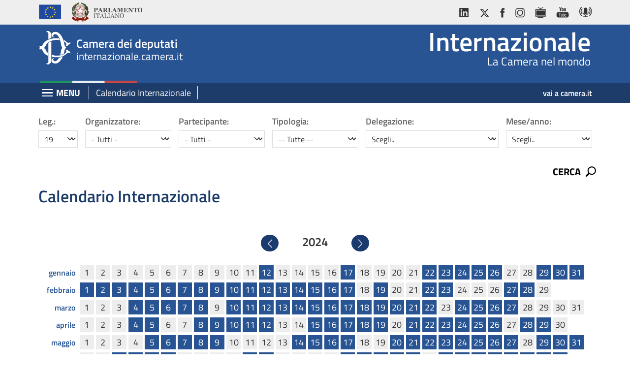

--- FILE ---
content_type: text/html; charset=UTF-8
request_url: https://internazionale.camera.it/calendario-internazionale?data=2024-11-06
body_size: 202162
content:

<!DOCTYPE html>
<html lang="it" dir="ltr" class="h-100">
  <head>
    <meta charset="utf-8" />
<meta name="MobileOptimized" content="width" />
<meta name="HandheldFriendly" content="true" />
<meta name="viewport" content="width=device-width, initial-scale=1.0" />
<link rel="shortcut icon" href="/sites/internazionale/themes/custom/internazionale_theme/favicon.ico" type="image/vnd.microsoft.icon" />

    <title>Calendario Internazionale | Internazionale</title>
    <link rel="stylesheet" media="all" href="/core/assets/vendor/normalize-css/normalize.css?sy28jy" />
<link rel="stylesheet" media="all" href="/core/misc/normalize-fixes.css?sy28jy" />
<link rel="stylesheet" media="all" href="/core/themes/stable/css/system/components/ajax-progress.module.css?sy28jy" />
<link rel="stylesheet" media="all" href="/core/themes/stable/css/system/components/align.module.css?sy28jy" />
<link rel="stylesheet" media="all" href="/core/themes/stable/css/system/components/autocomplete-loading.module.css?sy28jy" />
<link rel="stylesheet" media="all" href="/core/themes/stable/css/system/components/fieldgroup.module.css?sy28jy" />
<link rel="stylesheet" media="all" href="/core/themes/stable/css/system/components/container-inline.module.css?sy28jy" />
<link rel="stylesheet" media="all" href="/core/themes/stable/css/system/components/clearfix.module.css?sy28jy" />
<link rel="stylesheet" media="all" href="/core/themes/stable/css/system/components/details.module.css?sy28jy" />
<link rel="stylesheet" media="all" href="/core/themes/stable/css/system/components/hidden.module.css?sy28jy" />
<link rel="stylesheet" media="all" href="/core/themes/stable/css/system/components/item-list.module.css?sy28jy" />
<link rel="stylesheet" media="all" href="/core/themes/stable/css/system/components/js.module.css?sy28jy" />
<link rel="stylesheet" media="all" href="/core/themes/stable/css/system/components/nowrap.module.css?sy28jy" />
<link rel="stylesheet" media="all" href="/core/themes/stable/css/system/components/position-container.module.css?sy28jy" />
<link rel="stylesheet" media="all" href="/core/themes/stable/css/system/components/progress.module.css?sy28jy" />
<link rel="stylesheet" media="all" href="/core/themes/stable/css/system/components/reset-appearance.module.css?sy28jy" />
<link rel="stylesheet" media="all" href="/core/themes/stable/css/system/components/resize.module.css?sy28jy" />
<link rel="stylesheet" media="all" href="/core/themes/stable/css/system/components/sticky-header.module.css?sy28jy" />
<link rel="stylesheet" media="all" href="/core/themes/stable/css/system/components/system-status-counter.css?sy28jy" />
<link rel="stylesheet" media="all" href="/core/themes/stable/css/system/components/system-status-report-counters.css?sy28jy" />
<link rel="stylesheet" media="all" href="/core/themes/stable/css/system/components/system-status-report-general-info.css?sy28jy" />
<link rel="stylesheet" media="all" href="/core/themes/stable/css/system/components/tabledrag.module.css?sy28jy" />
<link rel="stylesheet" media="all" href="/core/themes/stable/css/system/components/tablesort.module.css?sy28jy" />
<link rel="stylesheet" media="all" href="/core/themes/stable/css/system/components/tree-child.module.css?sy28jy" />
<link rel="stylesheet" media="all" href="/sites/internazionale/modules/custom/calendario_internazionale/css/calendario_internazionale_block_lib.css?sy28jy" />
<link rel="stylesheet" media="all" href="/modules/custom/blocco_occhiello/css/blocco_occhiello.css?sy28jy" />
<link rel="stylesheet" media="all" href="/modules/custom/custom_secondary_menu/css/camera_secondary_menu_block_lib.css?sy28jy" />
<link rel="stylesheet" media="all" href="/core/themes/classy/css/components/action-links.css?sy28jy" />
<link rel="stylesheet" media="all" href="/core/themes/classy/css/components/breadcrumb.css?sy28jy" />
<link rel="stylesheet" media="all" href="/core/themes/classy/css/components/collapse-processed.css?sy28jy" />
<link rel="stylesheet" media="all" href="/core/themes/classy/css/components/container-inline.css?sy28jy" />
<link rel="stylesheet" media="all" href="/core/themes/classy/css/components/details.css?sy28jy" />
<link rel="stylesheet" media="all" href="/core/themes/classy/css/components/exposed-filters.css?sy28jy" />
<link rel="stylesheet" media="all" href="/core/themes/classy/css/components/field.css?sy28jy" />
<link rel="stylesheet" media="all" href="/core/themes/classy/css/components/form.css?sy28jy" />
<link rel="stylesheet" media="all" href="/core/themes/classy/css/components/icons.css?sy28jy" />
<link rel="stylesheet" media="all" href="/core/themes/classy/css/components/inline-form.css?sy28jy" />
<link rel="stylesheet" media="all" href="/core/themes/classy/css/components/item-list.css?sy28jy" />
<link rel="stylesheet" media="all" href="/core/themes/classy/css/components/links.css?sy28jy" />
<link rel="stylesheet" media="all" href="/core/themes/classy/css/components/menu.css?sy28jy" />
<link rel="stylesheet" media="all" href="/core/themes/classy/css/components/more-link.css?sy28jy" />
<link rel="stylesheet" media="all" href="/core/themes/classy/css/components/pager.css?sy28jy" />
<link rel="stylesheet" media="all" href="/core/themes/classy/css/components/tabledrag.css?sy28jy" />
<link rel="stylesheet" media="all" href="/core/themes/classy/css/components/tableselect.css?sy28jy" />
<link rel="stylesheet" media="all" href="/core/themes/classy/css/components/tablesort.css?sy28jy" />
<link rel="stylesheet" media="all" href="/core/themes/classy/css/components/textarea.css?sy28jy" />
<link rel="stylesheet" media="all" href="/core/themes/classy/css/components/ui-dialog.css?sy28jy" />
<link rel="stylesheet" media="all" href="/core/themes/classy/css/components/messages.css?sy28jy" />
<link rel="stylesheet" media="all" href="/core/themes/classy/css/components/node.css?sy28jy" />
<link rel="stylesheet" media="all" href="/core/themes/classy/css/components/progress.css?sy28jy" />
<link rel="stylesheet" media="all" href="/sites/internazionale/themes/contrib/bootstrap5/css/style.css?sy28jy" />
<link rel="stylesheet" media="all" href="/themes/custom/b5_camera_base_theme/css/font-face.css?sy28jy" />
<link rel="stylesheet" media="all" href="/themes/custom/b5_camera_base_theme/css/main-menu.css?sy28jy" />
<link rel="stylesheet" media="all" href="/themes/custom/b5_camera_base_theme/css/footer.css?sy28jy" />
<link rel="stylesheet" media="all" href="/themes/custom/b5_camera_base_theme/css/bootstrap-icons.css?sy28jy" />
<link rel="stylesheet" media="all" href="/themes/custom/b5_camera_base_theme/css/b5_camera_base_theme.css?sy28jy" />
<link rel="stylesheet" media="all" href="/themes/custom/b5_camera_base_theme/css/b5_camera_base_theme-media-queries.css?sy28jy" />
<link rel="stylesheet" media="all" href="/sites/internazionale/themes/custom/internazionale_theme/css/internazionale.css?sy28jy" />
<link rel="stylesheet" media="all" href="/sites/internazionale/themes/custom/internazionale_theme/css/internazionale-media-queries.css?sy28jy" />

    
<!--[if lte IE 8]>
<script src="/core/assets/vendor/html5shiv/html5shiv.min.js?v=3.7.3"></script>
<![endif]-->
<script src="/themes/custom/b5_camera_base_theme/js/application.js?v=1.9"></script>
<script src="/sites/internazionale/modules/custom/calendario_internazionale/js/calendario_internazionale_block_lib.js?v=1.7"></script>


	<!-- Matomo -->
	<script>
	var _paq = window._paq = window._paq || [];
	/* tracker methods like "setCustomDimension" should be called before "trackPageView" */
	_paq.push(['trackPageView']);
	_paq.push(['enableLinkTracking']);
	(function() {
		var u="//webanalytics.camera.it/";
		_paq.push(['setTrackerUrl', u+'matomo.php']);
		_paq.push(['setSiteId', '16']);
		var d=document, g=d.createElement('script'), s=d.getElementsByTagName('script')[0];
		g.async=true; g.src=u+'matomo.js'; s.parentNode.insertBefore(g,s);
	})();
	</script>
	<!-- End Matomo Code -->

  </head>
  <body class="path-node page-node-type-page    bg- d-flex flex-column h-100">
    <a id="begin"></a>
        <h1 class="visually-hidden">Internazionale, Camera dei Deputati - internazionale.camera.it</h1>
    <a href="#main-content" class="visually-hidden focusable skip-link">
      Salta al contenuto principale
    </a>
    <a href="#block-internazionale-theme-main-navigation" class="visually-hidden focusable skip-link">
      Salta al menu di navigazione
    </a>
    
      <div class="dialog-off-canvas-main-canvas d-flex flex-column h-100" data-off-canvas-main-canvas>
    

<header>
    <div class="region region-header">
    <div class="header-top">
<div class="container">
<div class="row">
<div class="col">
<ul class="nav nav-pills">
	<li><a> <img alt="Unione Europea" src="/themes/custom/b5_camera_base_theme/img/logo-ue.png" /> </a></li>
	<li><a class="logo-parlamento-italiano" href="https://www.parlamento.it/" target="_blank" title="Vai al sito web del Parlamento Italiano"><img alt="Vai al sito web del Parlamento Italiano" src="/themes/custom/b5_camera_base_theme/img/logo-parlamento.png" /> </a></li>
</ul>
</div>

<div class="col d-flex justify-content-end">
<ul class="nav nav-pills pull-right">
	<li><a href="https://www.linkedin.com/company/camera-dei-deputati/" title="vai al profilo LinkedIn della Camera"><img alt="vai al profilo LinkedIn della Camera" src="/themes/custom/b5_camera_base_theme/img/ico-linkedin.png" /> </a></li>
	<li><a href="http://twitter.com/montecitorio" title="vai al profilo Twitter della Camera"><img alt="vai al profilo Twitter della Camera" src="/themes/custom/b5_camera_base_theme/img/ico-tw.png" /> </a></li>
	<li><a href="https://www.facebook.com/Cameradeideputati" title="Vai alla pagina Facebook della Camera"><img alt="Vai alla pagina Facebook della Camera" src="/themes/custom/b5_camera_base_theme/img/ico-fb.png" /> </a></li>
	<li><a href="https://www.instagram.com/montecitorio" title="vai al canale Instagram della Camera"><img alt="vai al canale Instagram della Camera" src="/themes/custom/b5_camera_base_theme/img/ico-ig.png" /> </a></li>
	<li><a href="https://webtv.camera.it" title="vai alla Web Tv"><img alt="vai alla Web Tv della Camera" src="/themes/custom/b5_camera_base_theme/img/ico-webtv.png" /> </a></li>
	<li><a href="http://www.youtube.com/cameradeideputati" title="vai al canale Youtube Camera"><img alt="vai al canale Youtube Camera" src="/themes/custom/b5_camera_base_theme/img/ico-yt.png" /> </a></li>
    <li><a href="https://comunicazione.camera.it/podcast" title="vai ai Podcast Camera"><img alt="vai ai Podcast Camera" src="/themes/custom/b5_camera_base_theme/img/ico-podcast.png" /> </a></li>
</ul>
</div>
</div>
</div>
</div>

  </div>


        
		<div id="wrapper-sticky-block">
			<div class="header-center">
				  <div class="region region-nav-branding">
    <div id="block-internazionale-theme-branding" class="block block-system block-system-branding-block">
  
    
  
<div class="navbar-brand">
	<div class="container">
		<div class="row">
			<div class="col">

								
				<a href="/" title="Vai alla pagina iniziale">
				
					<div class="wrap-logo">
						<div class="text-logo">
							<div class="text-camera">Camera dei deputati</div>
							<div class="subname">internazionale.camera.it</div>
						</div>
					</div>
				</a>
		
			</div>
	
	
			<div class="col">
									<div class="wrap-section-name">
						<span class="section-name">Internazionale</span>
													<div class="site-slogan">La Camera nel mondo</div>
												
					</div>
							</div>
	
		</div>


	</div>

</div>

</div>

  </div>

			</div>
			<div class="header-bottom">

        <!-- START div custom generata da region--nav-main.html.twig per region: nav_main -->
<div class="container">
	<div class="row">

		
<div class="col col-sm-1 col-lg-1 col-xl-1">

  <span class="menu-title">MENU</span>
		<a href="#block-internazionale-theme-main-navigation" id="main-menu-toggle" class="btn btn-default menu-toggle" aria-label="Espandi barra di navigazione" aria-hidden="true">
			<span class="visually-hidden">Espandi</span>
			<span class="icon-hamb"></span>
			<span class="icon-hamb"></span>
			<span class="icon-hamb"></span>
		</a>
		<!--<span class="menu-title">MENU</span>-->
		<nav aria-labelledby="block-internazionale-theme-main-navigation-menu" id="block-internazionale-theme-main-navigation" class="main-menu block block-menu navigation menu--main">
			<!--<div class="container-lg">-->
				<a href="#" id="main-menu-close" class="menu-close" aria-label="Chiudi barra di navigazione">
					<span class="visually-hidden">Chiudi</span>
					<span class="xclose">MENU</span>
				</a>
																									
				<h2 class="visually-hidden" id="block-internazionale-theme-main-navigation-menu">Navigazione principale</h2>
				

													
            <ul class="navbar-nav mr-auto">
                            <li class="nav-item">
          <a href="/" class="nav-item nav-link" data-drupal-link-system-path="&lt;front&gt;">Home</a>
      </li>

                        <li class="nav-item">
          <a href="/in-evidenza" title="In Evidenza" class="nav-item nav-link" data-drupal-link-system-path="node/2">In Evidenza</a>
      </li>

                        <li class="nav-item">
          <a href="/calendario-internazionale" class="nav-item nav-link active show" data-drupal-link-system-path="node/3">Calendario Internazionale</a>
      </li>

                        <li class="nav-item dropdown">
    
					<a href="" title="Expand menu Le Conferenze internazionali dei Presidenti di Parlamento" class="nav-item nav-link dropdown-toggle" role="button" data-bs-toggle="dropdown" aria-expanded="false">Le Conferenze internazionali dei Presidenti di Parlamento</a>
			            <ul  class="nav-item dropdown dropdown-menu">
                            <li class="nav-item">
          <a href="/conferenze-presidenti/introduzione" class="dropdown-item" data-drupal-link-system-path="node/9">Introduzione</a>
      </li>

                        <li class="nav-item">
          <a href="/conferenze-presidenti/la-conferenza-mondiale-dei-presidenti-dei-parlamenti-uip" class="dropdown-item" data-drupal-link-system-path="node/108">La Conferenza mondiale dei Presidenti dei Parlamenti (UIP)</a>
      </li>

                        <li class="nav-item">
          <a href="/conferenze-presidenti/la-conferenza-europea-dei-presidenti-di-parlamento-consiglio-deuropa" class="dropdown-item" data-drupal-link-system-path="node/965">La Conferenza europea dei Presidenti di Parlamento (Consiglio d&#039;Europa)</a>
      </li>

                        <li class="nav-item">
          <a href="/conferenze-presidenti/la-riunione-dei-presidenti-delle-camere-basse-dei-paesi-g7" class="dropdown-item" data-drupal-link-system-path="node/966">La riunione dei Presidenti delle Camere basse dei Paesi G7</a>
      </li>

                        <li class="nav-item">
          <a href="/conferenze-presidenti/vertice-dei-presidenti-dei-parlamenti-dei-paesi-dellunione-per-il-mediterraneo-ap-upm" class="dropdown-item" data-drupal-link-system-path="node/967">Vertice dei Presidenti dei Parlamenti dei Paesi dell&#039;Unione per il Mediterraneo (AP-UpM)</a>
      </li>

                        <li class="nav-item">
          <a href="/conferenze-presidenti/la-conferenza-dei-presidenti-dei-parlamenti-delliniziativa-adriatico-ionica-iai" class="dropdown-item" data-drupal-link-system-path="node/968">La Conferenza dei Presidenti dei Parlamenti dell&#039;Iniziativa adriatico-ionica (IAI)</a>
      </li>

                        <li class="nav-item">
          <a href="/conferenze-presidenti/summit-presidenti-parlamento-g20-p20" class="dropdown-item" data-drupal-link-system-path="node/970">Summit dei Presidenti di Parlamento dei Paesi del G20 (P20)</a>
      </li>

        </ul>
  
		
      </li>

                        <li class="nav-item dropdown">
    
					<a href="" title="Expand menu Rapporti con i parlamenti esteri" class="nav-item nav-link dropdown-toggle" role="button" data-bs-toggle="dropdown" aria-expanded="false">Rapporti con i parlamenti esteri</a>
			            <ul  class="nav-item dropdown dropdown-menu">
                            <li class="nav-item">
          <a href="/rapporti-parlamenti-esteri" class="dropdown-item" data-drupal-link-system-path="node/1291">Aree Geografiche</a>
      </li>

                        <li class="nav-item">
          <a href="/rapporti-parlamenti-esteri/europa" class="dropdown-item" data-drupal-link-system-path="node/3055">Europa</a>
      </li>

                        <li class="nav-item">
          <a href="/rapporti-parlamenti-esteri/mediterraneoemediooriente" class="dropdown-item" data-drupal-link-system-path="node/3586">Mediterraneo e Medio Oriente</a>
      </li>

                        <li class="nav-item">
          <a href="/rapporti-parlamenti-esteri/africa" class="dropdown-item" data-drupal-link-system-path="node/3637">Africa</a>
      </li>

                        <li class="nav-item">
          <a href="/rapporti-parlamenti-esteri/asia-oceania" class="dropdown-item" data-drupal-link-system-path="node/3136">Asia e Oceania</a>
      </li>

                        <li class="nav-item">
          <a href="/rapporti-parlamenti-esteri/americhe" class="dropdown-item" data-drupal-link-system-path="node/3588">Americhe</a>
      </li>

        </ul>
  
		
      </li>

                        <li class="nav-item dropdown">
    
					<a href="" class="nav-item nav-link dropdown-toggle" role="button" data-bs-toggle="dropdown" aria-expanded="false" title="Expand menu Cooperazione Interparlamentare">Cooperazione Interparlamentare</a>
			            <ul  class="nav-item dropdown dropdown-menu">
                            <li class="nav-item">
          <a href="/cooperazione-interparlamentare/introduzione" class="dropdown-item" data-drupal-link-system-path="node/8">Introduzione</a>
      </li>

                        <li class="nav-item">
          <a href="/cooperazione-interparlamentare/protocolli-di-collaborazione" class="dropdown-item" data-drupal-link-system-path="node/6">Protocolli e gruppi di collaborazione</a>
      </li>

                        <li class="nav-item">
          <a href="/cooperazione-interparlamentare/la-cooperazione-amministrativa" class="dropdown-item" data-drupal-link-system-path="node/7">La cooperazione amministrativa</a>
      </li>

        </ul>
  
		
      </li>

                        <li class="nav-item dropdown">
    
					<a href="" class="nav-item nav-link dropdown-toggle" role="button" data-bs-toggle="dropdown" aria-expanded="false" title="Expand menu Delegazioni parlamentari presso le Assemblee internazionali">Delegazioni parlamentari presso le Assemblee internazionali</a>
			            <ul  class="nav-item dropdown dropdown-menu">
                            <li class="nav-item">
          <a href="/delegazioni" class="dropdown-item" data-drupal-link-system-path="node/12">Introduzione</a>
      </li>

                        <li class="nav-item">
          <a href="/delegazioni/cde" class="dropdown-item" data-drupal-link-system-path="node/1011">Assemblea parlamentare del Consiglio d&#039;Europa (APCE)</a>
      </li>

                        <li class="nav-item">
          <a href="/delegazioni/nato" class="dropdown-item" data-drupal-link-system-path="node/1160">Assemblea parlamentare della NATO (NATO-PA)</a>
      </li>

                        <li class="nav-item">
          <a href="/delegazioni/osce" class="dropdown-item" data-drupal-link-system-path="node/1161">Assemblea parlamentare dell&#039;OSCE (OSCE-PA)</a>
      </li>

                        <li class="nav-item">
          <a href="/delegazioni/ince" class="dropdown-item" data-drupal-link-system-path="node/1177">Dimensione parlamentare dell&#039;Iniziativa Centro-europea (InCE)</a>
      </li>

                        <li class="nav-item">
          <a href="/delegazioni/ap-upm" class="dropdown-item" data-drupal-link-system-path="node/1234">Assemblea parlamentare dell&#039;Unione per il Mediterraneo (AP-UpM)</a>
      </li>

                        <li class="nav-item">
          <a href="/delegazioni/pam" class="dropdown-item" data-drupal-link-system-path="node/3609">Assemblea Parlamentare del Mediterraneo (PAM)</a>
      </li>

        </ul>
  
		
      </li>

                        <li class="nav-item">
          <a href="/uip" class="nav-item nav-link" data-drupal-link-system-path="node/3620">Unione interparlamentare</a>
      </li>

                        <li class="nav-item">
          <a href="/atti-approvati-assemblee-internazionali" title="Atti approvati Assemblee internazionali" class="nav-item nav-link" data-drupal-link-system-path="node/3985">Atti approvati presso le Assemblee parlamentari internazionali</a>
      </li>

                        <li class="nav-item">
          <a href="/osservazione-consultazioni-elettorali" class="nav-item nav-link" data-drupal-link-system-path="node/998">Missioni di osservazione delle consultazioni elettorali</a>
      </li>

                        <li class="nav-item dropdown">
    
					<a href="" title="Expand menu Osservatorio sulle sentenze della Corte europea dei diritti dell&#039;uomo (CEDU)" class="nav-item nav-link dropdown-toggle" role="button" data-bs-toggle="dropdown" aria-expanded="false">Osservatorio sulle sentenze della Corte europea dei diritti dell&#039;uomo (CEDU)</a>
			            <ul  class="nav-item dropdown dropdown-menu">
                            <li class="nav-item">
          <a href="/osservatorio-sentenze-cedu/introduzione" class="dropdown-item" data-drupal-link-system-path="node/11">Introduzione</a>
      </li>

                        <li class="nav-item">
          <a href="/osservatorio-sentenze-cedu/quaderni" class="dropdown-item" data-drupal-link-system-path="node/10">Quaderni</a>
      </li>

                        <li class="nav-item">
          <a href="/osservatorio-sentenze-cedu/sentenze" class="dropdown-item" data-drupal-link-system-path="node/13">Sentenze</a>
      </li>

                        <li class="nav-item">
          <a href="/osservatorio-sentenze-cedu/atti" class="dropdown-item" data-drupal-link-system-path="node/14">Atti</a>
      </li>

        </ul>
  
		
      </li>

                        <li class="nav-item dropdown">
    
					<a href="" title="Expand menu Conferenze e Organizzazioni internazionali" class="nav-item nav-link dropdown-toggle" role="button" data-bs-toggle="dropdown" aria-expanded="false">Conferenze e Organizzazioni internazionali</a>
			            <ul  class="nav-item dropdown dropdown-menu">
                            <li class="nav-item">
          <a href="/conferenze-organizzazioni-internazionali/introduzione" title="Introduzione" class="dropdown-item" data-drupal-link-system-path="node/5">Introduzione</a>
      </li>

                        <li class="nav-item">
          <a href="/conferenze-organizzazioni-internazionali/commissione-status-donne-csw" class="dropdown-item" data-drupal-link-system-path="node/1275">Commissione sullo status delle donne (CSW)</a>
      </li>

                        <li class="nav-item">
          <a href="/conferenze-organizzazioni-internazionali/la-conferenza-delle-parti-cop-sui-cambiamenti-climatici" class="dropdown-item" data-drupal-link-system-path="node/1276">La Conferenza delle Parti (COP) sui cambiamenti climatici</a>
      </li>

                        <li class="nav-item">
          <a href="/conferenze-organizzazioni-internazionali/lassemblea-generale-delle-nazioni-unite-unga" class="dropdown-item" data-drupal-link-system-path="node/1277">L&#039;Assemblea generale delle Nazioni Unite (UNGA)</a>
      </li>

                        <li class="nav-item">
          <a href="/conferenze-organizzazioni-internazionali/organizzazione-mondiale-del-commercio-omc" class="dropdown-item" data-drupal-link-system-path="node/1278">Organizzazione mondiale del commercio (OMC)</a>
      </li>

                        <li class="nav-item">
          <a href="/conferenze-organizzazioni-internazionali/organizzazione-per-la-cooperazione-e-lo-sviluppo-economico-ocse" class="dropdown-item" data-drupal-link-system-path="node/1279">Organizzazione per la cooperazione e lo sviluppo economico (OCSE)</a>
      </li>

                        <li class="nav-item">
          <a href="/conferenze-organizzazioni-internazionali/banca-mondiale-fmi" class="dropdown-item" data-drupal-link-system-path="node/1280">Banca Mondiale / FMI</a>
      </li>

                        <li class="nav-item">
          <a href="/conferenze-organizzazioni-internazionali/parternariato-parlamentare-asia-europa-asep" class="dropdown-item" data-drupal-link-system-path="node/1281">Parternariato parlamentare Asia-Europa (ASEP)</a>
      </li>

        </ul>
  
		
      </li>

                        <li class="nav-item">
          <a href="/newsletter" class="nav-item nav-link" data-drupal-link-system-path="node/4">Newsletter</a>
      </li>

                        <li class="nav-item">
          <a href="/risorse-utili" class="nav-item nav-link" data-drupal-link-system-path="node/997">Risorse utili</a>
      </li>

        </ul>
  



							<!--</div>-->
		</nav>
		<a href="#" class="backdrop" tabindex="-1"></a>
</div>
<div class="col col-sm-9 col-lg-5 block block-custom-secondary-menu block-camera-secondary-menu-block" id="block-camerabloccodelsecondarymenu">
  
    
      


<div class="dropdown">
	
		
		<div class="btn btn-secondary" id="contextual-dropdown-menu" >
							<span class="dropdown-border">Calendario Internazionale</span>
					</div>
	
		
</div>

  

  </div>
<div class="col col-sm-2 col-lg-6"><a class="link-camera" href="https://www.camera.it" title="Vai al sito web della Camera dei deputati">vai a camera.it</a></div>



			</div>
</div>
<!-- END div custom generata da region--nav-main.html.twig per region: nav_main -->

        
			</div>
		</div>
			


			    


    
</header>

<main>
  <a id="main-content" tabindex="-1"></a>  <!-- <h1 class="visually-hidden focusable" tabindex="-1">Contenuto</h1> -->

  
  
  

  <!-- <div class=""> -->
  <div class="container">
            <div class="region region-breadcrumb">
    <div data-drupal-messages-fallback class="hidden"></div>
<div class="form-inline block block-calendario-internazionale block-calendario-internazionale-search-form-block" data-drupal-selector="calendario-internazionale-search-form" id="block-bloccoconilformdiricercaperilcalendariointernazionale">
  
    
      <form action="/calendario-internazionale?data=2024-11-06" method="post" id="calendario-internazionale-search-form" accept-charset="UTF-8">
  

<div class="form-inline form-select-search">
	<div class="container" id="calendario_internazionale_search_form_container">
		<div class="row">
			<div class="col">
				<h2 class="visually-hidden focusable">Ricerca</h2>
				<a class="btn btn-link btn-search-collapse d-lg-none bi bi-chevron-down" id="btn-search-collapse" role="button" data-bs-toggle="collapse" href="#search-collapse" aria-expanded="true" aria-controls="search-collapse">
				<span class="visually-hidden">Apri Ricerca</span>
								</a>


                <div class="collapse show search-collapse" id="search-collapse" aria-expanded="true" role="search">
					<div class="flex-container flex-search row justify-content-end">

                        
  <input autocomplete="off" data-drupal-selector="form-ieifbpccnpmt625-uj36tfbpfb9a3l0cw-ootznppsq" type="hidden" name="form_build_id" value="form-iEIFBpCcnpmt625_Uj36tfBPfB9A3l0cW-OoTzNpPsQ" />


                        
                        
  <input data-drupal-selector="edit-calendario-internazionale-search-form" type="hidden" name="form_id" value="calendario_internazionale_search_form" />


                        
						
						<div class="col-sm-6 col-lg-1">
							<fieldset class="fieldset-leg">
	                            <legend>Leg.:</legend>
	                            <div class="form-group">
	                               <div class="js-form-item form-item js-form-type-select form-type-select js-form-item-input-filter-leg form-item-input-filter-leg">
      <label class="visually-hidden" for="edit-input-filter-leg">Leg</label>
        <select data-drupal-selector="edit-input-filter-leg" id="edit-input-filter-leg" name="input_filter_leg" class="form-select form-control"><option value="18" selected="selected">19</option><option value="17">18</option><option value="16">17</option><option value="15">16</option><option value="0">Scegli..</option></select>
        </div>

	                            </div>
	                        </fieldset>
						</div>
						
						<div class="col-sm-6 col-lg-2">
							<fieldset class="fieldset-tipologia">
	                            <legend>Organizzatore:</legend>
	                            <div class="form-group">
	                               <div class="js-form-item form-item js-form-type-select form-type-select js-form-item-input-filter-organizzatore form-item-input-filter-organizzatore">
      <label class="visually-hidden" for="edit-input-filter-organizzatore">Organizzatore</label>
        <select data-drupal-selector="edit-input-filter-organizzatore" id="edit-input-filter-organizzatore" name="input_filter_organizzatore" class="form-select form-control"><option value="_none" selected="selected">- Tutti -</option><option value="4235">ASEP - ASEF</option><option value="4244">BM - BANCA MONDIALE</option><option value="4245">CEDAW - Convenzione per l&#039;eliminazione di tutte le forme di discriminazione contro le donne</option><option value="4260">CGIE</option><option value="4246">COP - Conferenza delle Parti</option><option value="4247">CSW - Commissione sullo Status delle Donne</option><option value="4248">FAO - Organizzazione per l&#039;Alimentazione e l&#039;Agricoltura</option><option value="4249">FMI - Fondo Monetario Internazionale</option><option value="4237">G20</option><option value="4236">G7</option><option value="4250">GRETA - Gruppo di esperti sulla lotta alla tratta di esseri umani</option><option value="4239">INTERPARES</option><option value="4251">ISA - Autorità Internazionale dei Fondali Marini</option><option value="4252">ITA ex ICE - Agenzia per la promozione all&#039;estero e l&#039;internalizzazione delle imprese italiane</option><option value="4253">Lega Stati Arabi</option><option value="4254">MAECI - Ministero degli Affari esteri e della Cooperazione internazionale</option><option value="4255">OCSE - Organizzazione per la Cooperazione e lo Sviluppo</option><option value="4238">OMC - WTO</option><option value="4242">PAM - Assemblea parlamentare del Mediterraneo</option><option value="4256">PARLATINO</option><option value="4243">TWINNING</option><option value="4257">U4U - United for Ukraine Network</option><option value="4258">UE - Unione Europea</option><option value="4241">UIP - UNIONE INTERPARLAMENTARE</option><option value="4259">UNGA - Assemblea Generale delle Nazioni Unite</option><option value="4240">WPL - Women Political Leaders</option></select>
        </div>

	                            </div>
	                        </fieldset>
						</div>
						
						<div class="col-sm-6 col-lg-2">
							<fieldset class="fieldset-tipologia">
	                            <legend>Partecipante:</legend>
	                            <div class="form-group">
	                               <div class="js-form-item form-item js-form-type-select form-type-select js-form-item-input-filter-tipologia-partecipanti form-item-input-filter-tipologia-partecipanti">
      <label class="visually-hidden" for="edit-input-filter-tipologia-partecipanti">Tipologia partecipanti</label>
        <select data-drupal-selector="edit-input-filter-tipologia-partecipanti" id="edit-input-filter-tipologia-partecipanti" name="input_filter_tipologia_partecipanti" class="form-select form-control"><option value="_none">- Tutti -</option><option value="3346">Commissione</option><option value="3154">Deputati</option><option value="3148">Membro Ufficio di Presidenza</option><option value="3057">Personale amministrativo</option><option value="3812">Presidente della Camera</option><option value="3138">Presidente di Delegazione</option><option value="3118">Presidente o Vice Presidente di Commissione</option></select>
        </div>

	                            </div>
	                        </fieldset>
						</div>
						
						
						<div class="col-sm-6 col-lg-2">
							<fieldset class="fieldset-tipologia">
	                            <legend>Tipologia:</legend>
	                            <div class="form-group">
	                               <div class="js-form-item form-item js-form-type-select form-type-select js-form-item-input-filter-tipologia form-item-input-filter-tipologia">
      <label class="visually-hidden" for="edit-input-filter-tipologia">Tipologia</label>
        <select data-drupal-selector="edit-input-filter-tipologia" id="edit-input-filter-tipologia" name="input_filter_tipologia" class="form-select form-control"><option value="0" selected="selected">-- Tutte --</option><option value="3056">Cooperazione amministrativa</option><option value="3117">Incontro bilaterale</option><option value="3147">Conferenza</option><option value="3159">Osservazione elettorale</option><option value="3647">Collaborazione parlamentare</option><option value="3815">Incontro multilaterale</option><option value="3857">Visita ufficiale</option><option value="3986">Incontro su temi internazionali</option></select>
        </div>

	                            </div>
	                        </fieldset>
						</div>

						<div class="col-sm-6 col-lg-3">
							<fieldset class="fieldset-delegazione">
	                            <legend>Delegazione:</legend>
	                            <div class="form-group">
	                               <div id="organo-wrapper"><div class="js-form-item form-item js-form-type-select form-type-select js-form-item-input-filter-organo form-item-input-filter-organo">
      <label class="visually-hidden" for="edit-input-filter-organo">Organo</label>
        <select data-drupal-selector="edit-input-filter-organo" id="edit-input-filter-organo" name="input_filter_organo" class="form-select form-control"><option value="0" selected="selected">Scegli..</option><option value="3605">UIP</option><option value="83">CDE</option><option value="87">NATO</option><option value="88">OSCE</option><option value="86">INCE</option><option value="90">AP-UpM</option><option value="3606">PAM</option></select>
        </div>
</div>
	                            </div>
	                        </fieldset>
						</div>

						<div class=" col-lg-3 col-xl-2">
	                        <fieldset class="fieldset-meseanno">
	                            <legend>Mese/anno:</legend>
	                            <div class="form-group">
	                                <div id="meseanno-wrapper"><div class="js-form-item form-item js-form-type-select form-type-select js-form-item-input-filter-meseanno form-item-input-filter-meseanno">
      <label class="visually-hidden" for="edit-input-filter-meseanno">mese/anno</label>
        <select data-drupal-selector="edit-input-filter-meseanno" id="edit-input-filter-meseanno" name="input_filter_meseanno" class="form-select form-control"><option value="0">Scegli..</option><option value="2026-03">Marzo 2026</option><option value="2026-02">Febbraio 2026</option><option value="2026-01">Gennaio 2026</option><option value="2025-12">Dicembre 2025</option><option value="2025-11">Novembre 2025</option><option value="2025-10">Ottobre 2025</option><option value="2025-09">Settembre 2025</option><option value="2025-08">Agosto 2025</option><option value="2025-07">Luglio 2025</option><option value="2025-06">Giugno 2025</option><option value="2025-05">Maggio 2025</option><option value="2025-04">Aprile 2025</option><option value="2025-03">Marzo 2025</option><option value="2025-02">Febbraio 2025</option><option value="2025-01">Gennaio 2025</option><option value="2024-12">Dicembre 2024</option><option value="2024-11">Novembre 2024</option><option value="2024-10">Ottobre 2024</option><option value="2024-09">Settembre 2024</option><option value="2024-08">Agosto 2024</option><option value="2024-07">Luglio 2024</option><option value="2024-06">Giugno 2024</option><option value="2024-05">Maggio 2024</option><option value="2024-04">Aprile 2024</option><option value="2024-03">Marzo 2024</option><option value="2024-02">Febbraio 2024</option><option value="2024-01">Gennaio 2024</option><option value="2023-12">Dicembre 2023</option><option value="2023-11">Novembre 2023</option><option value="2023-10">Ottobre 2023</option><option value="2023-09">Settembre 2023</option><option value="2023-08">Agosto 2023</option><option value="2023-07">Luglio 2023</option><option value="2023-06">Giugno 2023</option><option value="2023-05">Maggio 2023</option><option value="2023-04">Aprile 2023</option><option value="2023-03">Marzo 2023</option><option value="2023-02">Febbraio 2023</option><option value="2023-01">Gennaio 2023</option><option value="2022-12">Dicembre 2022</option><option value="2022-11">Novembre 2022</option><option value="2022-10">Ottobre 2022</option></select>
        </div>
</div>
	                            </div>
	                        </fieldset>
						</div>


						<div class="col-lg-1">
							
  
    
  
  
  <!-- output del twig input--submit.html.twig --><button data-drupal-selector="edit-cerca" type="submit" id="edit-cerca" name="op" value="CERCA" class="button js-form-submit form-submit btn"><span class="d-lg-none d-xl-inline">CERCA</span></button>  
    


						</div>

                    </div>
                </div>
			</div>
		</div>
	</div>
</div>

</form>

  </div>
<div id="block-bloccocondivisodellocchiellosoprailtitolodellepagine" class="block block-blocco-occhiello block-occhiello-block">
  
    
      
	<div class="container-occhiello-block">
		
					<h1 class="display-4 page-title">
				<span class="field field--name-title field--type-string field--label-hidden">
					Calendario Internazionale
				</span>
			</h1>
			</div>


  </div>

  </div>

        <div class="row g-0">
            <div class="order-2 col-12">
          <div class="region region-content">
    <div id="block-internazionale-theme-content" class="block block-system block-system-main-block">
  
    
      
<article role="article" class="node node--type-page node--view-mode-full">

  
    

  
  <div class="node__content">
    
  </div>

</article>

  </div>
<div id="block-bloccoprincipaleconleriunioniinternazionali" class="block block-calendario-internazionale block-calendario-internazionale-block">
  
    
      <div class="clearfix text-formatted field field--name-body field--type-text-with-summary field--label-hidden field__item calendario-block">


	<div class="row pager" id="pager-semestre">
		<div class="col">
			<nav aria-label="Navigazione degli anni">
				<ul class="pagination">



					<li class="page-item">

												<a class="page-link" href="/calendario-internazionale?anno=2023" title="Precedente">
						
						<span class="visually-hidden focusable">Precedente</span>
						<svg class="bi bi-chevron-left" fill="currentColor" height="16" viewBox="0 0 16 16" width="16" xmlns="http://www.w3.org/2000/svg">
							<path d="M11.354 1.646a.5.5 0 0 1 0 .708L5.707 8l5.647 5.646a.5.5 0 0 1-.708.708l-6-6a.5.5 0 0 1 0-.708l6-6a.5.5 0 0 1 .708 0z" fill-rule="evenodd"></path>
						</svg>

												</a>
						
					</li>



					<li aria-current="page" class="page-item active">
						<h2><span class="page-link">2024</span></h2>
					</li>



					<li class="page-item">

												<a class="page-link" href="/calendario-internazionale?anno=2025" title="Successivo">
						
							<span class="visually-hidden focusable">Successivo</span>
							<svg class="bi bi-chevron-right" fill="currentColor" height="16" viewBox="0 0 16 16" width="16" xmlns="http://www.w3.org/2000/svg">
								<path d="M4.646 1.646a.5.5 0 0 1 .708 0l6 6a.5.5 0 0 1 0 .708l-6 6a.5.5 0 0 1-.708-.708L10.293 8 4.646 2.354a.5.5 0 0 1 0-.708z" fill-rule="evenodd"></path>
							</svg>

												</a>
											</li>

				</ul>
			</nav>
		</div>
	</div>



	<div class="row">
		<div class="col">

			<!-- Calendario con Accordion visibile fino a 1199px viewport -->
			<div class="accordion accordion-flush d-xl-none" id="accordion-calendario">

				
				<div class="accordion-item">
					<h3 class="accordion-header" id="accordion-heading-mese1">
						<button aria-controls="accordion-mese1" aria-expanded="false" class="accordion-button" data-bs-target="#accordion-mese1" data-bs-toggle="collapse" type="button">gennaio</button>
					</h3>
					<div aria-labelledby="accordion-heading-mese1" class="accordion-collapse collapse" id="accordion-mese1">
						<div class="accordion-body">
							<ul class="list-unstyled text-center row row-cols-7 row-cols-sm-auto">

							
																<li class="col"><span class="evento-assente" title="Non ci sono eventi presenti per questo giorno">1</span>	</li>
								
							
																<li class="col"><span class="evento-assente" title="Non ci sono eventi presenti per questo giorno">2</span>	</li>
								
							
																<li class="col"><span class="evento-assente" title="Non ci sono eventi presenti per questo giorno">3</span>	</li>
								
							
																<li class="col"><span class="evento-assente" title="Non ci sono eventi presenti per questo giorno">4</span>	</li>
								
							
																<li class="col"><span class="evento-assente" title="Non ci sono eventi presenti per questo giorno">5</span>	</li>
								
							
																<li class="col"><span class="evento-assente" title="Non ci sono eventi presenti per questo giorno">6</span>	</li>
								
							
																<li class="col"><span class="evento-assente" title="Non ci sono eventi presenti per questo giorno">7</span>	</li>
								
							
																<li class="col"><span class="evento-assente" title="Non ci sono eventi presenti per questo giorno">8</span>	</li>
								
							
																<li class="col"><span class="evento-assente" title="Non ci sono eventi presenti per questo giorno">9</span>	</li>
								
							
																<li class="col"><span class="evento-assente" title="Non ci sono eventi presenti per questo giorno">10</span>	</li>
								
							
																<li class="col"><span class="evento-assente" title="Non ci sono eventi presenti per questo giorno">11</span>	</li>
								
							
																<li class="col"><a class="evento-presente" href="/calendario-internazionale?data=2024-01-12#giorno-attivo" title="Uno o più eventi presenti in questo giorno">12</a></li>
								
							
																<li class="col"><span class="evento-assente" title="Non ci sono eventi presenti per questo giorno">13</span>	</li>
								
							
																<li class="col"><span class="evento-assente" title="Non ci sono eventi presenti per questo giorno">14</span>	</li>
								
							
																<li class="col"><span class="evento-assente" title="Non ci sono eventi presenti per questo giorno">15</span>	</li>
								
							
																<li class="col"><span class="evento-assente" title="Non ci sono eventi presenti per questo giorno">16</span>	</li>
								
							
																<li class="col"><a class="evento-presente" href="/calendario-internazionale?data=2024-01-17#giorno-attivo" title="Uno o più eventi presenti in questo giorno">17</a></li>
								
							
																<li class="col"><span class="evento-assente" title="Non ci sono eventi presenti per questo giorno">18</span>	</li>
								
							
																<li class="col"><span class="evento-assente" title="Non ci sono eventi presenti per questo giorno">19</span>	</li>
								
							
																<li class="col"><span class="evento-assente" title="Non ci sono eventi presenti per questo giorno">20</span>	</li>
								
							
																<li class="col"><span class="evento-assente" title="Non ci sono eventi presenti per questo giorno">21</span>	</li>
								
							
																<li class="col"><a class="evento-presente" href="/calendario-internazionale?data=2024-01-22#giorno-attivo" title="Uno o più eventi presenti in questo giorno">22</a></li>
								
							
																<li class="col"><a class="evento-presente" href="/calendario-internazionale?data=2024-01-23#giorno-attivo" title="Uno o più eventi presenti in questo giorno">23</a></li>
								
							
																<li class="col"><a class="evento-presente" href="/calendario-internazionale?data=2024-01-24#giorno-attivo" title="Uno o più eventi presenti in questo giorno">24</a></li>
								
							
																<li class="col"><a class="evento-presente" href="/calendario-internazionale?data=2024-01-25#giorno-attivo" title="Uno o più eventi presenti in questo giorno">25</a></li>
								
							
																<li class="col"><a class="evento-presente" href="/calendario-internazionale?data=2024-01-26#giorno-attivo" title="Uno o più eventi presenti in questo giorno">26</a></li>
								
							
																<li class="col"><span class="evento-assente" title="Non ci sono eventi presenti per questo giorno">27</span>	</li>
								
							
																<li class="col"><span class="evento-assente" title="Non ci sono eventi presenti per questo giorno">28</span>	</li>
								
							
																<li class="col"><a class="evento-presente" href="/calendario-internazionale?data=2024-01-29#giorno-attivo" title="Uno o più eventi presenti in questo giorno">29</a></li>
								
							
																<li class="col"><a class="evento-presente" href="/calendario-internazionale?data=2024-01-30#giorno-attivo" title="Uno o più eventi presenti in questo giorno">30</a></li>
								
							
																<li class="col"><a class="evento-presente" href="/calendario-internazionale?data=2024-01-31#giorno-attivo" title="Uno o più eventi presenti in questo giorno">31</a></li>
								
							
							</ul>
						</div>
					</div>
				</div>



				
				<div class="accordion-item">
					<h3 class="accordion-header" id="accordion-heading-mese2">
						<button aria-controls="accordion-mese2" aria-expanded="false" class="accordion-button" data-bs-target="#accordion-mese2" data-bs-toggle="collapse" type="button">febbraio</button>
					</h3>
					<div aria-labelledby="accordion-heading-mese2" class="accordion-collapse collapse" id="accordion-mese2">
						<div class="accordion-body">
							<ul class="list-unstyled text-center row row-cols-7 row-cols-sm-auto">

							
																<li class="col"><a class="evento-presente" href="/calendario-internazionale?data=2024-02-01#giorno-attivo" title="Uno o più eventi presenti in questo giorno">1</a></li>
								
							
																<li class="col"><a class="evento-presente" href="/calendario-internazionale?data=2024-02-02#giorno-attivo" title="Uno o più eventi presenti in questo giorno">2</a></li>
								
							
																<li class="col"><a class="evento-presente" href="/calendario-internazionale?data=2024-02-03#giorno-attivo" title="Uno o più eventi presenti in questo giorno">3</a></li>
								
							
																<li class="col"><a class="evento-presente" href="/calendario-internazionale?data=2024-02-04#giorno-attivo" title="Uno o più eventi presenti in questo giorno">4</a></li>
								
							
																<li class="col"><a class="evento-presente" href="/calendario-internazionale?data=2024-02-05#giorno-attivo" title="Uno o più eventi presenti in questo giorno">5</a></li>
								
							
																<li class="col"><a class="evento-presente" href="/calendario-internazionale?data=2024-02-06#giorno-attivo" title="Uno o più eventi presenti in questo giorno">6</a></li>
								
							
																<li class="col"><a class="evento-presente" href="/calendario-internazionale?data=2024-02-07#giorno-attivo" title="Uno o più eventi presenti in questo giorno">7</a></li>
								
							
																<li class="col"><a class="evento-presente" href="/calendario-internazionale?data=2024-02-08#giorno-attivo" title="Uno o più eventi presenti in questo giorno">8</a></li>
								
							
																<li class="col"><a class="evento-presente" href="/calendario-internazionale?data=2024-02-09#giorno-attivo" title="Uno o più eventi presenti in questo giorno">9</a></li>
								
							
																<li class="col"><a class="evento-presente" href="/calendario-internazionale?data=2024-02-10#giorno-attivo" title="Uno o più eventi presenti in questo giorno">10</a></li>
								
							
																<li class="col"><a class="evento-presente" href="/calendario-internazionale?data=2024-02-11#giorno-attivo" title="Uno o più eventi presenti in questo giorno">11</a></li>
								
							
																<li class="col"><a class="evento-presente" href="/calendario-internazionale?data=2024-02-12#giorno-attivo" title="Uno o più eventi presenti in questo giorno">12</a></li>
								
							
																<li class="col"><a class="evento-presente" href="/calendario-internazionale?data=2024-02-13#giorno-attivo" title="Uno o più eventi presenti in questo giorno">13</a></li>
								
							
																<li class="col"><a class="evento-presente" href="/calendario-internazionale?data=2024-02-14#giorno-attivo" title="Uno o più eventi presenti in questo giorno">14</a></li>
								
							
																<li class="col"><a class="evento-presente" href="/calendario-internazionale?data=2024-02-15#giorno-attivo" title="Uno o più eventi presenti in questo giorno">15</a></li>
								
							
																<li class="col"><a class="evento-presente" href="/calendario-internazionale?data=2024-02-16#giorno-attivo" title="Uno o più eventi presenti in questo giorno">16</a></li>
								
							
																<li class="col"><a class="evento-presente" href="/calendario-internazionale?data=2024-02-17#giorno-attivo" title="Uno o più eventi presenti in questo giorno">17</a></li>
								
							
																<li class="col"><span class="evento-assente" title="Non ci sono eventi presenti per questo giorno">18</span>	</li>
								
							
																<li class="col"><a class="evento-presente" href="/calendario-internazionale?data=2024-02-19#giorno-attivo" title="Uno o più eventi presenti in questo giorno">19</a></li>
								
							
																<li class="col"><span class="evento-assente" title="Non ci sono eventi presenti per questo giorno">20</span>	</li>
								
							
																<li class="col"><span class="evento-assente" title="Non ci sono eventi presenti per questo giorno">21</span>	</li>
								
							
																<li class="col"><a class="evento-presente" href="/calendario-internazionale?data=2024-02-22#giorno-attivo" title="Uno o più eventi presenti in questo giorno">22</a></li>
								
							
																<li class="col"><a class="evento-presente" href="/calendario-internazionale?data=2024-02-23#giorno-attivo" title="Uno o più eventi presenti in questo giorno">23</a></li>
								
							
																<li class="col"><span class="evento-assente" title="Non ci sono eventi presenti per questo giorno">24</span>	</li>
								
							
																<li class="col"><span class="evento-assente" title="Non ci sono eventi presenti per questo giorno">25</span>	</li>
								
							
																<li class="col"><span class="evento-assente" title="Non ci sono eventi presenti per questo giorno">26</span>	</li>
								
							
																<li class="col"><a class="evento-presente" href="/calendario-internazionale?data=2024-02-27#giorno-attivo" title="Uno o più eventi presenti in questo giorno">27</a></li>
								
							
																<li class="col"><a class="evento-presente" href="/calendario-internazionale?data=2024-02-28#giorno-attivo" title="Uno o più eventi presenti in questo giorno">28</a></li>
								
							
																<li class="col"><span class="evento-assente" title="Non ci sono eventi presenti per questo giorno">29</span>	</li>
								
							
							</ul>
						</div>
					</div>
				</div>



				
				<div class="accordion-item">
					<h3 class="accordion-header" id="accordion-heading-mese3">
						<button aria-controls="accordion-mese3" aria-expanded="false" class="accordion-button" data-bs-target="#accordion-mese3" data-bs-toggle="collapse" type="button">marzo</button>
					</h3>
					<div aria-labelledby="accordion-heading-mese3" class="accordion-collapse collapse" id="accordion-mese3">
						<div class="accordion-body">
							<ul class="list-unstyled text-center row row-cols-7 row-cols-sm-auto">

							
																<li class="col"><span class="evento-assente" title="Non ci sono eventi presenti per questo giorno">1</span>	</li>
								
							
																<li class="col"><span class="evento-assente" title="Non ci sono eventi presenti per questo giorno">2</span>	</li>
								
							
																<li class="col"><span class="evento-assente" title="Non ci sono eventi presenti per questo giorno">3</span>	</li>
								
							
																<li class="col"><a class="evento-presente" href="/calendario-internazionale?data=2024-03-04#giorno-attivo" title="Uno o più eventi presenti in questo giorno">4</a></li>
								
							
																<li class="col"><a class="evento-presente" href="/calendario-internazionale?data=2024-03-05#giorno-attivo" title="Uno o più eventi presenti in questo giorno">5</a></li>
								
							
																<li class="col"><a class="evento-presente" href="/calendario-internazionale?data=2024-03-06#giorno-attivo" title="Uno o più eventi presenti in questo giorno">6</a></li>
								
							
																<li class="col"><a class="evento-presente" href="/calendario-internazionale?data=2024-03-07#giorno-attivo" title="Uno o più eventi presenti in questo giorno">7</a></li>
								
							
																<li class="col"><a class="evento-presente" href="/calendario-internazionale?data=2024-03-08#giorno-attivo" title="Uno o più eventi presenti in questo giorno">8</a></li>
								
							
																<li class="col"><span class="evento-assente" title="Non ci sono eventi presenti per questo giorno">9</span>	</li>
								
							
																<li class="col"><a class="evento-presente" href="/calendario-internazionale?data=2024-03-10#giorno-attivo" title="Uno o più eventi presenti in questo giorno">10</a></li>
								
							
																<li class="col"><a class="evento-presente" href="/calendario-internazionale?data=2024-03-11#giorno-attivo" title="Uno o più eventi presenti in questo giorno">11</a></li>
								
							
																<li class="col"><a class="evento-presente" href="/calendario-internazionale?data=2024-03-12#giorno-attivo" title="Uno o più eventi presenti in questo giorno">12</a></li>
								
							
																<li class="col"><a class="evento-presente" href="/calendario-internazionale?data=2024-03-13#giorno-attivo" title="Uno o più eventi presenti in questo giorno">13</a></li>
								
							
																<li class="col"><a class="evento-presente" href="/calendario-internazionale?data=2024-03-14#giorno-attivo" title="Uno o più eventi presenti in questo giorno">14</a></li>
								
							
																<li class="col"><a class="evento-presente" href="/calendario-internazionale?data=2024-03-15#giorno-attivo" title="Uno o più eventi presenti in questo giorno">15</a></li>
								
							
																<li class="col"><a class="evento-presente" href="/calendario-internazionale?data=2024-03-16#giorno-attivo" title="Uno o più eventi presenti in questo giorno">16</a></li>
								
							
																<li class="col"><a class="evento-presente" href="/calendario-internazionale?data=2024-03-17#giorno-attivo" title="Uno o più eventi presenti in questo giorno">17</a></li>
								
							
																<li class="col"><a class="evento-presente" href="/calendario-internazionale?data=2024-03-18#giorno-attivo" title="Uno o più eventi presenti in questo giorno">18</a></li>
								
							
																<li class="col"><a class="evento-presente" href="/calendario-internazionale?data=2024-03-19#giorno-attivo" title="Uno o più eventi presenti in questo giorno">19</a></li>
								
							
																<li class="col"><a class="evento-presente" href="/calendario-internazionale?data=2024-03-20#giorno-attivo" title="Uno o più eventi presenti in questo giorno">20</a></li>
								
							
																<li class="col"><a class="evento-presente" href="/calendario-internazionale?data=2024-03-21#giorno-attivo" title="Uno o più eventi presenti in questo giorno">21</a></li>
								
							
																<li class="col"><a class="evento-presente" href="/calendario-internazionale?data=2024-03-22#giorno-attivo" title="Uno o più eventi presenti in questo giorno">22</a></li>
								
							
																<li class="col"><span class="evento-assente" title="Non ci sono eventi presenti per questo giorno">23</span>	</li>
								
							
																<li class="col"><a class="evento-presente" href="/calendario-internazionale?data=2024-03-24#giorno-attivo" title="Uno o più eventi presenti in questo giorno">24</a></li>
								
							
																<li class="col"><a class="evento-presente" href="/calendario-internazionale?data=2024-03-25#giorno-attivo" title="Uno o più eventi presenti in questo giorno">25</a></li>
								
							
																<li class="col"><a class="evento-presente" href="/calendario-internazionale?data=2024-03-26#giorno-attivo" title="Uno o più eventi presenti in questo giorno">26</a></li>
								
							
																<li class="col"><a class="evento-presente" href="/calendario-internazionale?data=2024-03-27#giorno-attivo" title="Uno o più eventi presenti in questo giorno">27</a></li>
								
							
																<li class="col"><span class="evento-assente" title="Non ci sono eventi presenti per questo giorno">28</span>	</li>
								
							
																<li class="col"><span class="evento-assente" title="Non ci sono eventi presenti per questo giorno">29</span>	</li>
								
							
																<li class="col"><span class="evento-assente" title="Non ci sono eventi presenti per questo giorno">30</span>	</li>
								
							
																<li class="col"><span class="evento-assente" title="Non ci sono eventi presenti per questo giorno">31</span>	</li>
								
							
							</ul>
						</div>
					</div>
				</div>



				
				<div class="accordion-item">
					<h3 class="accordion-header" id="accordion-heading-mese4">
						<button aria-controls="accordion-mese4" aria-expanded="false" class="accordion-button" data-bs-target="#accordion-mese4" data-bs-toggle="collapse" type="button">aprile</button>
					</h3>
					<div aria-labelledby="accordion-heading-mese4" class="accordion-collapse collapse" id="accordion-mese4">
						<div class="accordion-body">
							<ul class="list-unstyled text-center row row-cols-7 row-cols-sm-auto">

							
																<li class="col"><span class="evento-assente" title="Non ci sono eventi presenti per questo giorno">1</span>	</li>
								
							
																<li class="col"><span class="evento-assente" title="Non ci sono eventi presenti per questo giorno">2</span>	</li>
								
							
																<li class="col"><span class="evento-assente" title="Non ci sono eventi presenti per questo giorno">3</span>	</li>
								
							
																<li class="col"><a class="evento-presente" href="/calendario-internazionale?data=2024-04-04#giorno-attivo" title="Uno o più eventi presenti in questo giorno">4</a></li>
								
							
																<li class="col"><a class="evento-presente" href="/calendario-internazionale?data=2024-04-05#giorno-attivo" title="Uno o più eventi presenti in questo giorno">5</a></li>
								
							
																<li class="col"><span class="evento-assente" title="Non ci sono eventi presenti per questo giorno">6</span>	</li>
								
							
																<li class="col"><span class="evento-assente" title="Non ci sono eventi presenti per questo giorno">7</span>	</li>
								
							
																<li class="col"><a class="evento-presente" href="/calendario-internazionale?data=2024-04-08#giorno-attivo" title="Uno o più eventi presenti in questo giorno">8</a></li>
								
							
																<li class="col"><a class="evento-presente" href="/calendario-internazionale?data=2024-04-09#giorno-attivo" title="Uno o più eventi presenti in questo giorno">9</a></li>
								
							
																<li class="col"><a class="evento-presente" href="/calendario-internazionale?data=2024-04-10#giorno-attivo" title="Uno o più eventi presenti in questo giorno">10</a></li>
								
							
																<li class="col"><a class="evento-presente" href="/calendario-internazionale?data=2024-04-11#giorno-attivo" title="Uno o più eventi presenti in questo giorno">11</a></li>
								
							
																<li class="col"><a class="evento-presente" href="/calendario-internazionale?data=2024-04-12#giorno-attivo" title="Uno o più eventi presenti in questo giorno">12</a></li>
								
							
																<li class="col"><span class="evento-assente" title="Non ci sono eventi presenti per questo giorno">13</span>	</li>
								
							
																<li class="col"><span class="evento-assente" title="Non ci sono eventi presenti per questo giorno">14</span>	</li>
								
							
																<li class="col"><a class="evento-presente" href="/calendario-internazionale?data=2024-04-15#giorno-attivo" title="Uno o più eventi presenti in questo giorno">15</a></li>
								
							
																<li class="col"><a class="evento-presente" href="/calendario-internazionale?data=2024-04-16#giorno-attivo" title="Uno o più eventi presenti in questo giorno">16</a></li>
								
							
																<li class="col"><a class="evento-presente" href="/calendario-internazionale?data=2024-04-17#giorno-attivo" title="Uno o più eventi presenti in questo giorno">17</a></li>
								
							
																<li class="col"><a class="evento-presente" href="/calendario-internazionale?data=2024-04-18#giorno-attivo" title="Uno o più eventi presenti in questo giorno">18</a></li>
								
							
																<li class="col"><a class="evento-presente" href="/calendario-internazionale?data=2024-04-19#giorno-attivo" title="Uno o più eventi presenti in questo giorno">19</a></li>
								
							
																<li class="col"><span class="evento-assente" title="Non ci sono eventi presenti per questo giorno">20</span>	</li>
								
							
																<li class="col"><a class="evento-presente" href="/calendario-internazionale?data=2024-04-21#giorno-attivo" title="Uno o più eventi presenti in questo giorno">21</a></li>
								
							
																<li class="col"><a class="evento-presente" href="/calendario-internazionale?data=2024-04-22#giorno-attivo" title="Uno o più eventi presenti in questo giorno">22</a></li>
								
							
																<li class="col"><a class="evento-presente" href="/calendario-internazionale?data=2024-04-23#giorno-attivo" title="Uno o più eventi presenti in questo giorno">23</a></li>
								
							
																<li class="col"><a class="evento-presente" href="/calendario-internazionale?data=2024-04-24#giorno-attivo" title="Uno o più eventi presenti in questo giorno">24</a></li>
								
							
																<li class="col"><a class="evento-presente" href="/calendario-internazionale?data=2024-04-25#giorno-attivo" title="Uno o più eventi presenti in questo giorno">25</a></li>
								
							
																<li class="col"><a class="evento-presente" href="/calendario-internazionale?data=2024-04-26#giorno-attivo" title="Uno o più eventi presenti in questo giorno">26</a></li>
								
							
																<li class="col"><span class="evento-assente" title="Non ci sono eventi presenti per questo giorno">27</span>	</li>
								
							
																<li class="col"><a class="evento-presente" href="/calendario-internazionale?data=2024-04-28#giorno-attivo" title="Uno o più eventi presenti in questo giorno">28</a></li>
								
							
																<li class="col"><a class="evento-presente" href="/calendario-internazionale?data=2024-04-29#giorno-attivo" title="Uno o più eventi presenti in questo giorno">29</a></li>
								
							
																<li class="col"><span class="evento-assente" title="Non ci sono eventi presenti per questo giorno">30</span>	</li>
								
							
							</ul>
						</div>
					</div>
				</div>



				
				<div class="accordion-item">
					<h3 class="accordion-header" id="accordion-heading-mese5">
						<button aria-controls="accordion-mese5" aria-expanded="false" class="accordion-button" data-bs-target="#accordion-mese5" data-bs-toggle="collapse" type="button">maggio</button>
					</h3>
					<div aria-labelledby="accordion-heading-mese5" class="accordion-collapse collapse" id="accordion-mese5">
						<div class="accordion-body">
							<ul class="list-unstyled text-center row row-cols-7 row-cols-sm-auto">

							
																<li class="col"><span class="evento-assente" title="Non ci sono eventi presenti per questo giorno">1</span>	</li>
								
							
																<li class="col"><span class="evento-assente" title="Non ci sono eventi presenti per questo giorno">2</span>	</li>
								
							
																<li class="col"><span class="evento-assente" title="Non ci sono eventi presenti per questo giorno">3</span>	</li>
								
							
																<li class="col"><span class="evento-assente" title="Non ci sono eventi presenti per questo giorno">4</span>	</li>
								
							
																<li class="col"><a class="evento-presente" href="/calendario-internazionale?data=2024-05-05#giorno-attivo" title="Uno o più eventi presenti in questo giorno">5</a></li>
								
							
																<li class="col"><a class="evento-presente" href="/calendario-internazionale?data=2024-05-06#giorno-attivo" title="Uno o più eventi presenti in questo giorno">6</a></li>
								
							
																<li class="col"><a class="evento-presente" href="/calendario-internazionale?data=2024-05-07#giorno-attivo" title="Uno o più eventi presenti in questo giorno">7</a></li>
								
							
																<li class="col"><a class="evento-presente" href="/calendario-internazionale?data=2024-05-08#giorno-attivo" title="Uno o più eventi presenti in questo giorno">8</a></li>
								
							
																<li class="col"><a class="evento-presente" href="/calendario-internazionale?data=2024-05-09#giorno-attivo" title="Uno o più eventi presenti in questo giorno">9</a></li>
								
							
																<li class="col"><span class="evento-assente" title="Non ci sono eventi presenti per questo giorno">10</span>	</li>
								
							
																<li class="col"><span class="evento-assente" title="Non ci sono eventi presenti per questo giorno">11</span>	</li>
								
							
																<li class="col"><span class="evento-assente" title="Non ci sono eventi presenti per questo giorno">12</span>	</li>
								
							
																<li class="col"><span class="evento-assente" title="Non ci sono eventi presenti per questo giorno">13</span>	</li>
								
							
																<li class="col"><a class="evento-presente" href="/calendario-internazionale?data=2024-05-14#giorno-attivo" title="Uno o più eventi presenti in questo giorno">14</a></li>
								
							
																<li class="col"><a class="evento-presente" href="/calendario-internazionale?data=2024-05-15#giorno-attivo" title="Uno o più eventi presenti in questo giorno">15</a></li>
								
							
																<li class="col"><a class="evento-presente" href="/calendario-internazionale?data=2024-05-16#giorno-attivo" title="Uno o più eventi presenti in questo giorno">16</a></li>
								
							
																<li class="col"><a class="evento-presente" href="/calendario-internazionale?data=2024-05-17#giorno-attivo" title="Uno o più eventi presenti in questo giorno">17</a></li>
								
							
																<li class="col"><span class="evento-assente" title="Non ci sono eventi presenti per questo giorno">18</span>	</li>
								
							
																<li class="col"><span class="evento-assente" title="Non ci sono eventi presenti per questo giorno">19</span>	</li>
								
							
																<li class="col"><a class="evento-presente" href="/calendario-internazionale?data=2024-05-20#giorno-attivo" title="Uno o più eventi presenti in questo giorno">20</a></li>
								
							
																<li class="col"><a class="evento-presente" href="/calendario-internazionale?data=2024-05-21#giorno-attivo" title="Uno o più eventi presenti in questo giorno">21</a></li>
								
							
																<li class="col"><a class="evento-presente" href="/calendario-internazionale?data=2024-05-22#giorno-attivo" title="Uno o più eventi presenti in questo giorno">22</a></li>
								
							
																<li class="col"><a class="evento-presente" href="/calendario-internazionale?data=2024-05-23#giorno-attivo" title="Uno o più eventi presenti in questo giorno">23</a></li>
								
							
																<li class="col"><a class="evento-presente" href="/calendario-internazionale?data=2024-05-24#giorno-attivo" title="Uno o più eventi presenti in questo giorno">24</a></li>
								
							
																<li class="col"><a class="evento-presente" href="/calendario-internazionale?data=2024-05-25#giorno-attivo" title="Uno o più eventi presenti in questo giorno">25</a></li>
								
							
																<li class="col"><a class="evento-presente" href="/calendario-internazionale?data=2024-05-26#giorno-attivo" title="Uno o più eventi presenti in questo giorno">26</a></li>
								
							
																<li class="col"><a class="evento-presente" href="/calendario-internazionale?data=2024-05-27#giorno-attivo" title="Uno o più eventi presenti in questo giorno">27</a></li>
								
							
																<li class="col"><span class="evento-assente" title="Non ci sono eventi presenti per questo giorno">28</span>	</li>
								
							
																<li class="col"><a class="evento-presente" href="/calendario-internazionale?data=2024-05-29#giorno-attivo" title="Uno o più eventi presenti in questo giorno">29</a></li>
								
							
																<li class="col"><a class="evento-presente" href="/calendario-internazionale?data=2024-05-30#giorno-attivo" title="Uno o più eventi presenti in questo giorno">30</a></li>
								
							
																<li class="col"><a class="evento-presente" href="/calendario-internazionale?data=2024-05-31#giorno-attivo" title="Uno o più eventi presenti in questo giorno">31</a></li>
								
							
							</ul>
						</div>
					</div>
				</div>



				
				<div class="accordion-item">
					<h3 class="accordion-header" id="accordion-heading-mese6">
						<button aria-controls="accordion-mese6" aria-expanded="false" class="accordion-button" data-bs-target="#accordion-mese6" data-bs-toggle="collapse" type="button">giugno</button>
					</h3>
					<div aria-labelledby="accordion-heading-mese6" class="accordion-collapse collapse" id="accordion-mese6">
						<div class="accordion-body">
							<ul class="list-unstyled text-center row row-cols-7 row-cols-sm-auto">

							
																<li class="col"><span class="evento-assente" title="Non ci sono eventi presenti per questo giorno">1</span>	</li>
								
							
																<li class="col"><span class="evento-assente" title="Non ci sono eventi presenti per questo giorno">2</span>	</li>
								
							
																<li class="col"><a class="evento-presente" href="/calendario-internazionale?data=2024-06-03#giorno-attivo" title="Uno o più eventi presenti in questo giorno">3</a></li>
								
							
																<li class="col"><a class="evento-presente" href="/calendario-internazionale?data=2024-06-04#giorno-attivo" title="Uno o più eventi presenti in questo giorno">4</a></li>
								
							
																<li class="col"><a class="evento-presente" href="/calendario-internazionale?data=2024-06-05#giorno-attivo" title="Uno o più eventi presenti in questo giorno">5</a></li>
								
							
																<li class="col"><a class="evento-presente" href="/calendario-internazionale?data=2024-06-06#giorno-attivo" title="Uno o più eventi presenti in questo giorno">6</a></li>
								
							
																<li class="col"><span class="evento-assente" title="Non ci sono eventi presenti per questo giorno">7</span>	</li>
								
							
																<li class="col"><span class="evento-assente" title="Non ci sono eventi presenti per questo giorno">8</span>	</li>
								
							
																<li class="col"><span class="evento-assente" title="Non ci sono eventi presenti per questo giorno">9</span>	</li>
								
							
																<li class="col"><span class="evento-assente" title="Non ci sono eventi presenti per questo giorno">10</span>	</li>
								
							
																<li class="col"><a class="evento-presente" href="/calendario-internazionale?data=2024-06-11#giorno-attivo" title="Uno o più eventi presenti in questo giorno">11</a></li>
								
							
																<li class="col"><a class="evento-presente" href="/calendario-internazionale?data=2024-06-12#giorno-attivo" title="Uno o più eventi presenti in questo giorno">12</a></li>
								
							
																<li class="col"><span class="evento-assente" title="Non ci sono eventi presenti per questo giorno">13</span>	</li>
								
							
																<li class="col"><span class="evento-assente" title="Non ci sono eventi presenti per questo giorno">14</span>	</li>
								
							
																<li class="col"><span class="evento-assente" title="Non ci sono eventi presenti per questo giorno">15</span>	</li>
								
							
																<li class="col"><span class="evento-assente" title="Non ci sono eventi presenti per questo giorno">16</span>	</li>
								
							
																<li class="col"><a class="evento-presente" href="/calendario-internazionale?data=2024-06-17#giorno-attivo" title="Uno o più eventi presenti in questo giorno">17</a></li>
								
							
																<li class="col"><a class="evento-presente" href="/calendario-internazionale?data=2024-06-18#giorno-attivo" title="Uno o più eventi presenti in questo giorno">18</a></li>
								
							
																<li class="col"><a class="evento-presente" href="/calendario-internazionale?data=2024-06-19#giorno-attivo" title="Uno o più eventi presenti in questo giorno">19</a></li>
								
							
																<li class="col"><a class="evento-presente" href="/calendario-internazionale?data=2024-06-20#giorno-attivo" title="Uno o più eventi presenti in questo giorno">20</a></li>
								
							
																<li class="col"><a class="evento-presente" href="/calendario-internazionale?data=2024-06-21#giorno-attivo" title="Uno o più eventi presenti in questo giorno">21</a></li>
								
							
																<li class="col"><span class="evento-assente" title="Non ci sono eventi presenti per questo giorno">22</span>	</li>
								
							
																<li class="col"><a class="evento-presente" href="/calendario-internazionale?data=2024-06-23#giorno-attivo" title="Uno o più eventi presenti in questo giorno">23</a></li>
								
							
																<li class="col"><a class="evento-presente" href="/calendario-internazionale?data=2024-06-24#giorno-attivo" title="Uno o più eventi presenti in questo giorno">24</a></li>
								
							
																<li class="col"><a class="evento-presente" href="/calendario-internazionale?data=2024-06-25#giorno-attivo" title="Uno o più eventi presenti in questo giorno">25</a></li>
								
							
																<li class="col"><a class="evento-presente" href="/calendario-internazionale?data=2024-06-26#giorno-attivo" title="Uno o più eventi presenti in questo giorno">26</a></li>
								
							
																<li class="col"><a class="evento-presente" href="/calendario-internazionale?data=2024-06-27#giorno-attivo" title="Uno o più eventi presenti in questo giorno">27</a></li>
								
							
																<li class="col"><a class="evento-presente" href="/calendario-internazionale?data=2024-06-28#giorno-attivo" title="Uno o più eventi presenti in questo giorno">28</a></li>
								
							
																<li class="col"><a class="evento-presente" href="/calendario-internazionale?data=2024-06-29#giorno-attivo" title="Uno o più eventi presenti in questo giorno">29</a></li>
								
							
																<li class="col"><a class="evento-presente" href="/calendario-internazionale?data=2024-06-30#giorno-attivo" title="Uno o più eventi presenti in questo giorno">30</a></li>
								
							
							</ul>
						</div>
					</div>
				</div>



				
				<div class="accordion-item">
					<h3 class="accordion-header" id="accordion-heading-mese7">
						<button aria-controls="accordion-mese7" aria-expanded="false" class="accordion-button" data-bs-target="#accordion-mese7" data-bs-toggle="collapse" type="button">luglio</button>
					</h3>
					<div aria-labelledby="accordion-heading-mese7" class="accordion-collapse collapse" id="accordion-mese7">
						<div class="accordion-body">
							<ul class="list-unstyled text-center row row-cols-7 row-cols-sm-auto">

							
																<li class="col"><a class="evento-presente" href="/calendario-internazionale?data=2024-07-01#giorno-attivo" title="Uno o più eventi presenti in questo giorno">1</a></li>
								
							
																<li class="col"><a class="evento-presente" href="/calendario-internazionale?data=2024-07-02#giorno-attivo" title="Uno o più eventi presenti in questo giorno">2</a></li>
								
							
																<li class="col"><a class="evento-presente" href="/calendario-internazionale?data=2024-07-03#giorno-attivo" title="Uno o più eventi presenti in questo giorno">3</a></li>
								
							
																<li class="col"><a class="evento-presente" href="/calendario-internazionale?data=2024-07-04#giorno-attivo" title="Uno o più eventi presenti in questo giorno">4</a></li>
								
							
																<li class="col"><a class="evento-presente" href="/calendario-internazionale?data=2024-07-05#giorno-attivo" title="Uno o più eventi presenti in questo giorno">5</a></li>
								
							
																<li class="col"><a class="evento-presente" href="/calendario-internazionale?data=2024-07-06#giorno-attivo" title="Uno o più eventi presenti in questo giorno">6</a></li>
								
							
																<li class="col"><span class="evento-assente" title="Non ci sono eventi presenti per questo giorno">7</span>	</li>
								
							
																<li class="col"><a class="evento-presente" href="/calendario-internazionale?data=2024-07-08#giorno-attivo" title="Uno o più eventi presenti in questo giorno">8</a></li>
								
							
																<li class="col"><a class="evento-presente" href="/calendario-internazionale?data=2024-07-09#giorno-attivo" title="Uno o più eventi presenti in questo giorno">9</a></li>
								
							
																<li class="col"><a class="evento-presente" href="/calendario-internazionale?data=2024-07-10#giorno-attivo" title="Uno o più eventi presenti in questo giorno">10</a></li>
								
							
																<li class="col"><a class="evento-presente" href="/calendario-internazionale?data=2024-07-11#giorno-attivo" title="Uno o più eventi presenti in questo giorno">11</a></li>
								
							
																<li class="col"><a class="evento-presente" href="/calendario-internazionale?data=2024-07-12#giorno-attivo" title="Uno o più eventi presenti in questo giorno">12</a></li>
								
							
																<li class="col"><span class="evento-assente" title="Non ci sono eventi presenti per questo giorno">13</span>	</li>
								
							
																<li class="col"><span class="evento-assente" title="Non ci sono eventi presenti per questo giorno">14</span>	</li>
								
							
																<li class="col"><a class="evento-presente" href="/calendario-internazionale?data=2024-07-15#giorno-attivo" title="Uno o più eventi presenti in questo giorno">15</a></li>
								
							
																<li class="col"><a class="evento-presente" href="/calendario-internazionale?data=2024-07-16#giorno-attivo" title="Uno o più eventi presenti in questo giorno">16</a></li>
								
							
																<li class="col"><a class="evento-presente" href="/calendario-internazionale?data=2024-07-17#giorno-attivo" title="Uno o più eventi presenti in questo giorno">17</a></li>
								
							
																<li class="col"><a class="evento-presente" href="/calendario-internazionale?data=2024-07-18#giorno-attivo" title="Uno o più eventi presenti in questo giorno">18</a></li>
								
							
																<li class="col"><span class="evento-assente" title="Non ci sono eventi presenti per questo giorno">19</span>	</li>
								
							
																<li class="col"><span class="evento-assente" title="Non ci sono eventi presenti per questo giorno">20</span>	</li>
								
							
																<li class="col"><span class="evento-assente" title="Non ci sono eventi presenti per questo giorno">21</span>	</li>
								
							
																<li class="col"><span class="evento-assente" title="Non ci sono eventi presenti per questo giorno">22</span>	</li>
								
							
																<li class="col"><a class="evento-presente" href="/calendario-internazionale?data=2024-07-23#giorno-attivo" title="Uno o più eventi presenti in questo giorno">23</a></li>
								
							
																<li class="col"><a class="evento-presente" href="/calendario-internazionale?data=2024-07-24#giorno-attivo" title="Uno o più eventi presenti in questo giorno">24</a></li>
								
							
																<li class="col"><span class="evento-assente" title="Non ci sono eventi presenti per questo giorno">25</span>	</li>
								
							
																<li class="col"><span class="evento-assente" title="Non ci sono eventi presenti per questo giorno">26</span>	</li>
								
							
																<li class="col"><span class="evento-assente" title="Non ci sono eventi presenti per questo giorno">27</span>	</li>
								
							
																<li class="col"><span class="evento-assente" title="Non ci sono eventi presenti per questo giorno">28</span>	</li>
								
							
																<li class="col"><span class="evento-assente" title="Non ci sono eventi presenti per questo giorno">29</span>	</li>
								
							
																<li class="col"><span class="evento-assente" title="Non ci sono eventi presenti per questo giorno">30</span>	</li>
								
							
																<li class="col"><a class="evento-presente" href="/calendario-internazionale?data=2024-07-31#giorno-attivo" title="Uno o più eventi presenti in questo giorno">31</a></li>
								
							
							</ul>
						</div>
					</div>
				</div>



				
				<div class="accordion-item">
					<h3 class="accordion-header" id="accordion-heading-mese8">
						<button aria-controls="accordion-mese8" aria-expanded="false" class="accordion-button" data-bs-target="#accordion-mese8" data-bs-toggle="collapse" type="button">agosto</button>
					</h3>
					<div aria-labelledby="accordion-heading-mese8" class="accordion-collapse collapse" id="accordion-mese8">
						<div class="accordion-body">
							<ul class="list-unstyled text-center row row-cols-7 row-cols-sm-auto">

							
																<li class="col"><a class="evento-presente" href="/calendario-internazionale?data=2024-08-01#giorno-attivo" title="Uno o più eventi presenti in questo giorno">1</a></li>
								
							
																<li class="col"><a class="evento-presente" href="/calendario-internazionale?data=2024-08-02#giorno-attivo" title="Uno o più eventi presenti in questo giorno">2</a></li>
								
							
																<li class="col"><span class="evento-assente" title="Non ci sono eventi presenti per questo giorno">3</span>	</li>
								
							
																<li class="col"><span class="evento-assente" title="Non ci sono eventi presenti per questo giorno">4</span>	</li>
								
							
																<li class="col"><span class="evento-assente" title="Non ci sono eventi presenti per questo giorno">5</span>	</li>
								
							
																<li class="col"><span class="evento-assente" title="Non ci sono eventi presenti per questo giorno">6</span>	</li>
								
							
																<li class="col"><span class="evento-assente" title="Non ci sono eventi presenti per questo giorno">7</span>	</li>
								
							
																<li class="col"><span class="evento-assente" title="Non ci sono eventi presenti per questo giorno">8</span>	</li>
								
							
																<li class="col"><span class="evento-assente" title="Non ci sono eventi presenti per questo giorno">9</span>	</li>
								
							
																<li class="col"><span class="evento-assente" title="Non ci sono eventi presenti per questo giorno">10</span>	</li>
								
							
																<li class="col"><span class="evento-assente" title="Non ci sono eventi presenti per questo giorno">11</span>	</li>
								
							
																<li class="col"><span class="evento-assente" title="Non ci sono eventi presenti per questo giorno">12</span>	</li>
								
							
																<li class="col"><span class="evento-assente" title="Non ci sono eventi presenti per questo giorno">13</span>	</li>
								
							
																<li class="col"><span class="evento-assente" title="Non ci sono eventi presenti per questo giorno">14</span>	</li>
								
							
																<li class="col"><span class="evento-assente" title="Non ci sono eventi presenti per questo giorno">15</span>	</li>
								
							
																<li class="col"><span class="evento-assente" title="Non ci sono eventi presenti per questo giorno">16</span>	</li>
								
							
																<li class="col"><span class="evento-assente" title="Non ci sono eventi presenti per questo giorno">17</span>	</li>
								
							
																<li class="col"><span class="evento-assente" title="Non ci sono eventi presenti per questo giorno">18</span>	</li>
								
							
																<li class="col"><span class="evento-assente" title="Non ci sono eventi presenti per questo giorno">19</span>	</li>
								
							
																<li class="col"><span class="evento-assente" title="Non ci sono eventi presenti per questo giorno">20</span>	</li>
								
							
																<li class="col"><span class="evento-assente" title="Non ci sono eventi presenti per questo giorno">21</span>	</li>
								
							
																<li class="col"><a class="evento-presente" href="/calendario-internazionale?data=2024-08-22#giorno-attivo" title="Uno o più eventi presenti in questo giorno">22</a></li>
								
							
																<li class="col"><span class="evento-assente" title="Non ci sono eventi presenti per questo giorno">23</span>	</li>
								
							
																<li class="col"><span class="evento-assente" title="Non ci sono eventi presenti per questo giorno">24</span>	</li>
								
							
																<li class="col"><span class="evento-assente" title="Non ci sono eventi presenti per questo giorno">25</span>	</li>
								
							
																<li class="col"><span class="evento-assente" title="Non ci sono eventi presenti per questo giorno">26</span>	</li>
								
							
																<li class="col"><span class="evento-assente" title="Non ci sono eventi presenti per questo giorno">27</span>	</li>
								
							
																<li class="col"><span class="evento-assente" title="Non ci sono eventi presenti per questo giorno">28</span>	</li>
								
							
																<li class="col"><a class="evento-presente" href="/calendario-internazionale?data=2024-08-29#giorno-attivo" title="Uno o più eventi presenti in questo giorno">29</a></li>
								
							
																<li class="col"><a class="evento-presente" href="/calendario-internazionale?data=2024-08-30#giorno-attivo" title="Uno o più eventi presenti in questo giorno">30</a></li>
								
							
																<li class="col"><a class="evento-presente" href="/calendario-internazionale?data=2024-08-31#giorno-attivo" title="Uno o più eventi presenti in questo giorno">31</a></li>
								
							
							</ul>
						</div>
					</div>
				</div>



				
				<div class="accordion-item">
					<h3 class="accordion-header" id="accordion-heading-mese9">
						<button aria-controls="accordion-mese9" aria-expanded="false" class="accordion-button" data-bs-target="#accordion-mese9" data-bs-toggle="collapse" type="button">settembre</button>
					</h3>
					<div aria-labelledby="accordion-heading-mese9" class="accordion-collapse collapse" id="accordion-mese9">
						<div class="accordion-body">
							<ul class="list-unstyled text-center row row-cols-7 row-cols-sm-auto">

							
																<li class="col"><a class="evento-presente" href="/calendario-internazionale?data=2024-09-01#giorno-attivo" title="Uno o più eventi presenti in questo giorno">1</a></li>
								
							
																<li class="col"><a class="evento-presente" href="/calendario-internazionale?data=2024-09-02#giorno-attivo" title="Uno o più eventi presenti in questo giorno">2</a></li>
								
							
																<li class="col"><a class="evento-presente" href="/calendario-internazionale?data=2024-09-03#giorno-attivo" title="Uno o più eventi presenti in questo giorno">3</a></li>
								
							
																<li class="col"><a class="evento-presente" href="/calendario-internazionale?data=2024-09-04#giorno-attivo" title="Uno o più eventi presenti in questo giorno">4</a></li>
								
							
																<li class="col"><a class="evento-presente" href="/calendario-internazionale?data=2024-09-05#giorno-attivo" title="Uno o più eventi presenti in questo giorno">5</a></li>
								
							
																<li class="col"><a class="evento-presente" href="/calendario-internazionale?data=2024-09-06#giorno-attivo" title="Uno o più eventi presenti in questo giorno">6</a></li>
								
							
																<li class="col"><a class="evento-presente" href="/calendario-internazionale?data=2024-09-07#giorno-attivo" title="Uno o più eventi presenti in questo giorno">7</a></li>
								
							
																<li class="col"><span class="evento-assente" title="Non ci sono eventi presenti per questo giorno">8</span>	</li>
								
							
																<li class="col"><a class="evento-presente" href="/calendario-internazionale?data=2024-09-09#giorno-attivo" title="Uno o più eventi presenti in questo giorno">9</a></li>
								
							
																<li class="col"><a class="evento-presente" href="/calendario-internazionale?data=2024-09-10#giorno-attivo" title="Uno o più eventi presenti in questo giorno">10</a></li>
								
							
																<li class="col"><a class="evento-presente" href="/calendario-internazionale?data=2024-09-11#giorno-attivo" title="Uno o più eventi presenti in questo giorno">11</a></li>
								
							
																<li class="col"><a class="evento-presente" href="/calendario-internazionale?data=2024-09-12#giorno-attivo" title="Uno o più eventi presenti in questo giorno">12</a></li>
								
							
																<li class="col"><a class="evento-presente" href="/calendario-internazionale?data=2024-09-13#giorno-attivo" title="Uno o più eventi presenti in questo giorno">13</a></li>
								
							
																<li class="col"><span class="evento-assente" title="Non ci sono eventi presenti per questo giorno">14</span>	</li>
								
							
																<li class="col"><span class="evento-assente" title="Non ci sono eventi presenti per questo giorno">15</span>	</li>
								
							
																<li class="col"><a class="evento-presente" href="/calendario-internazionale?data=2024-09-16#giorno-attivo" title="Uno o più eventi presenti in questo giorno">16</a></li>
								
							
																<li class="col"><a class="evento-presente" href="/calendario-internazionale?data=2024-09-17#giorno-attivo" title="Uno o più eventi presenti in questo giorno">17</a></li>
								
							
																<li class="col"><a class="evento-presente" href="/calendario-internazionale?data=2024-09-18#giorno-attivo" title="Uno o più eventi presenti in questo giorno">18</a></li>
								
							
																<li class="col"><a class="evento-presente" href="/calendario-internazionale?data=2024-09-19#giorno-attivo" title="Uno o più eventi presenti in questo giorno">19</a></li>
								
							
																<li class="col"><a class="evento-presente" href="/calendario-internazionale?data=2024-09-20#giorno-attivo" title="Uno o più eventi presenti in questo giorno">20</a></li>
								
							
																<li class="col"><a class="evento-presente" href="/calendario-internazionale?data=2024-09-21#giorno-attivo" title="Uno o più eventi presenti in questo giorno">21</a></li>
								
							
																<li class="col"><span class="evento-assente" title="Non ci sono eventi presenti per questo giorno">22</span>	</li>
								
							
																<li class="col"><a class="evento-presente" href="/calendario-internazionale?data=2024-09-23#giorno-attivo" title="Uno o più eventi presenti in questo giorno">23</a></li>
								
							
																<li class="col"><a class="evento-presente" href="/calendario-internazionale?data=2024-09-24#giorno-attivo" title="Uno o più eventi presenti in questo giorno">24</a></li>
								
							
																<li class="col"><a class="evento-presente" href="/calendario-internazionale?data=2024-09-25#giorno-attivo" title="Uno o più eventi presenti in questo giorno">25</a></li>
								
							
																<li class="col"><a class="evento-presente" href="/calendario-internazionale?data=2024-09-26#giorno-attivo" title="Uno o più eventi presenti in questo giorno">26</a></li>
								
							
																<li class="col"><a class="evento-presente" href="/calendario-internazionale?data=2024-09-27#giorno-attivo" title="Uno o più eventi presenti in questo giorno">27</a></li>
								
							
																<li class="col"><span class="evento-assente" title="Non ci sono eventi presenti per questo giorno">28</span>	</li>
								
							
																<li class="col"><a class="evento-presente" href="/calendario-internazionale?data=2024-09-29#giorno-attivo" title="Uno o più eventi presenti in questo giorno">29</a></li>
								
							
																<li class="col"><a class="evento-presente" href="/calendario-internazionale?data=2024-09-30#giorno-attivo" title="Uno o più eventi presenti in questo giorno">30</a></li>
								
							
							</ul>
						</div>
					</div>
				</div>



				
				<div class="accordion-item">
					<h3 class="accordion-header" id="accordion-heading-mese10">
						<button aria-controls="accordion-mese10" aria-expanded="false" class="accordion-button" data-bs-target="#accordion-mese10" data-bs-toggle="collapse" type="button">ottobre</button>
					</h3>
					<div aria-labelledby="accordion-heading-mese10" class="accordion-collapse collapse" id="accordion-mese10">
						<div class="accordion-body">
							<ul class="list-unstyled text-center row row-cols-7 row-cols-sm-auto">

							
																<li class="col"><a class="evento-presente" href="/calendario-internazionale?data=2024-10-01#giorno-attivo" title="Uno o più eventi presenti in questo giorno">1</a></li>
								
							
																<li class="col"><a class="evento-presente" href="/calendario-internazionale?data=2024-10-02#giorno-attivo" title="Uno o più eventi presenti in questo giorno">2</a></li>
								
							
																<li class="col"><a class="evento-presente" href="/calendario-internazionale?data=2024-10-03#giorno-attivo" title="Uno o più eventi presenti in questo giorno">3</a></li>
								
							
																<li class="col"><a class="evento-presente" href="/calendario-internazionale?data=2024-10-04#giorno-attivo" title="Uno o più eventi presenti in questo giorno">4</a></li>
								
							
																<li class="col"><span class="evento-assente" title="Non ci sono eventi presenti per questo giorno">5</span>	</li>
								
							
																<li class="col"><span class="evento-assente" title="Non ci sono eventi presenti per questo giorno">6</span>	</li>
								
							
																<li class="col"><span class="evento-assente" title="Non ci sono eventi presenti per questo giorno">7</span>	</li>
								
							
																<li class="col"><a class="evento-presente" href="/calendario-internazionale?data=2024-10-08#giorno-attivo" title="Uno o più eventi presenti in questo giorno">8</a></li>
								
							
																<li class="col"><a class="evento-presente" href="/calendario-internazionale?data=2024-10-09#giorno-attivo" title="Uno o più eventi presenti in questo giorno">9</a></li>
								
							
																<li class="col"><a class="evento-presente" href="/calendario-internazionale?data=2024-10-10#giorno-attivo" title="Uno o più eventi presenti in questo giorno">10</a></li>
								
							
																<li class="col"><a class="evento-presente" href="/calendario-internazionale?data=2024-10-11#giorno-attivo" title="Uno o più eventi presenti in questo giorno">11</a></li>
								
							
																<li class="col"><span class="evento-assente" title="Non ci sono eventi presenti per questo giorno">12</span>	</li>
								
							
																<li class="col"><a class="evento-presente" href="/calendario-internazionale?data=2024-10-13#giorno-attivo" title="Uno o più eventi presenti in questo giorno">13</a></li>
								
							
																<li class="col"><a class="evento-presente" href="/calendario-internazionale?data=2024-10-14#giorno-attivo" title="Uno o più eventi presenti in questo giorno">14</a></li>
								
							
																<li class="col"><a class="evento-presente" href="/calendario-internazionale?data=2024-10-15#giorno-attivo" title="Uno o più eventi presenti in questo giorno">15</a></li>
								
							
																<li class="col"><a class="evento-presente" href="/calendario-internazionale?data=2024-10-16#giorno-attivo" title="Uno o più eventi presenti in questo giorno">16</a></li>
								
							
																<li class="col"><a class="evento-presente" href="/calendario-internazionale?data=2024-10-17#giorno-attivo" title="Uno o più eventi presenti in questo giorno">17</a></li>
								
							
																<li class="col"><a class="evento-presente" href="/calendario-internazionale?data=2024-10-18#giorno-attivo" title="Uno o più eventi presenti in questo giorno">18</a></li>
								
							
																<li class="col"><a class="evento-presente" href="/calendario-internazionale?data=2024-10-19#giorno-attivo" title="Uno o più eventi presenti in questo giorno">19</a></li>
								
							
																<li class="col"><a class="evento-presente" href="/calendario-internazionale?data=2024-10-20#giorno-attivo" title="Uno o più eventi presenti in questo giorno">20</a></li>
								
							
																<li class="col"><a class="evento-presente" href="/calendario-internazionale?data=2024-10-21#giorno-attivo" title="Uno o più eventi presenti in questo giorno">21</a></li>
								
							
																<li class="col"><a class="evento-presente" href="/calendario-internazionale?data=2024-10-22#giorno-attivo" title="Uno o più eventi presenti in questo giorno">22</a></li>
								
							
																<li class="col"><a class="evento-presente" href="/calendario-internazionale?data=2024-10-23#giorno-attivo" title="Uno o più eventi presenti in questo giorno">23</a></li>
								
							
																<li class="col"><a class="evento-presente" href="/calendario-internazionale?data=2024-10-24#giorno-attivo" title="Uno o più eventi presenti in questo giorno">24</a></li>
								
							
																<li class="col"><a class="evento-presente" href="/calendario-internazionale?data=2024-10-25#giorno-attivo" title="Uno o più eventi presenti in questo giorno">25</a></li>
								
							
																<li class="col"><a class="evento-presente" href="/calendario-internazionale?data=2024-10-26#giorno-attivo" title="Uno o più eventi presenti in questo giorno">26</a></li>
								
							
																<li class="col"><a class="evento-presente" href="/calendario-internazionale?data=2024-10-27#giorno-attivo" title="Uno o più eventi presenti in questo giorno">27</a></li>
								
							
																<li class="col"><a class="evento-presente" href="/calendario-internazionale?data=2024-10-28#giorno-attivo" title="Uno o più eventi presenti in questo giorno">28</a></li>
								
							
																<li class="col"><a class="evento-presente" href="/calendario-internazionale?data=2024-10-29#giorno-attivo" title="Uno o più eventi presenti in questo giorno">29</a></li>
								
							
																<li class="col"><span class="evento-assente" title="Non ci sono eventi presenti per questo giorno">30</span>	</li>
								
							
																<li class="col"><span class="evento-assente" title="Non ci sono eventi presenti per questo giorno">31</span>	</li>
								
							
							</ul>
						</div>
					</div>
				</div>



				
				<div class="accordion-item">
					<h3 class="accordion-header" id="accordion-heading-mese11">
						<button aria-controls="accordion-mese11" aria-expanded="true" class="accordion-button collapsed" data-bs-target="#accordion-mese11" data-bs-toggle="collapse" type="button">novembre</button>
					</h3>
					<div aria-labelledby="accordion-heading-mese11" class="accordion-collapse collapse show" id="accordion-mese11">
						<div class="accordion-body">
							<ul class="list-unstyled text-center row row-cols-7 row-cols-sm-auto">

							
																<li class="col"><a class="evento-presente" href="/calendario-internazionale?data=2024-11-01#giorno-attivo" title="Uno o più eventi presenti in questo giorno">1</a></li>
								
							
																<li class="col"><a class="evento-presente" href="/calendario-internazionale?data=2024-11-02#giorno-attivo" title="Uno o più eventi presenti in questo giorno">2</a></li>
								
							
																<li class="col"><a class="evento-presente" href="/calendario-internazionale?data=2024-11-03#giorno-attivo" title="Uno o più eventi presenti in questo giorno">3</a></li>
								
							
																<li class="col"><a class="evento-presente" href="/calendario-internazionale?data=2024-11-04#giorno-attivo" title="Uno o più eventi presenti in questo giorno">4</a></li>
								
							
																<li class="col"><a class="evento-presente" href="/calendario-internazionale?data=2024-11-05#giorno-attivo" title="Uno o più eventi presenti in questo giorno">5</a></li>
								
							
																<li class="col"><a class="evento-presente active" href="/calendario-internazionale?data=2024-11-06#giorno-attivo" title="Uno o più eventi presenti in questo giorno">6</a></li>
								
							
																<li class="col"><a class="evento-presente" href="/calendario-internazionale?data=2024-11-07#giorno-attivo" title="Uno o più eventi presenti in questo giorno">7</a></li>
								
							
																<li class="col"><a class="evento-presente" href="/calendario-internazionale?data=2024-11-08#giorno-attivo" title="Uno o più eventi presenti in questo giorno">8</a></li>
								
							
																<li class="col"><span class="evento-assente" title="Non ci sono eventi presenti per questo giorno">9</span>	</li>
								
							
																<li class="col"><span class="evento-assente" title="Non ci sono eventi presenti per questo giorno">10</span>	</li>
								
							
																<li class="col"><a class="evento-presente" href="/calendario-internazionale?data=2024-11-11#giorno-attivo" title="Uno o più eventi presenti in questo giorno">11</a></li>
								
							
																<li class="col"><a class="evento-presente" href="/calendario-internazionale?data=2024-11-12#giorno-attivo" title="Uno o più eventi presenti in questo giorno">12</a></li>
								
							
																<li class="col"><a class="evento-presente" href="/calendario-internazionale?data=2024-11-13#giorno-attivo" title="Uno o più eventi presenti in questo giorno">13</a></li>
								
							
																<li class="col"><span class="evento-assente" title="Non ci sono eventi presenti per questo giorno">14</span>	</li>
								
							
																<li class="col"><span class="evento-assente" title="Non ci sono eventi presenti per questo giorno">15</span>	</li>
								
							
																<li class="col"><span class="evento-assente" title="Non ci sono eventi presenti per questo giorno">16</span>	</li>
								
							
																<li class="col"><span class="evento-assente" title="Non ci sono eventi presenti per questo giorno">17</span>	</li>
								
							
																<li class="col"><a class="evento-presente" href="/calendario-internazionale?data=2024-11-18#giorno-attivo" title="Uno o più eventi presenti in questo giorno">18</a></li>
								
							
																<li class="col"><a class="evento-presente" href="/calendario-internazionale?data=2024-11-19#giorno-attivo" title="Uno o più eventi presenti in questo giorno">19</a></li>
								
							
																<li class="col"><span class="evento-assente" title="Non ci sono eventi presenti per questo giorno">20</span>	</li>
								
							
																<li class="col"><a class="evento-presente" href="/calendario-internazionale?data=2024-11-21#giorno-attivo" title="Uno o più eventi presenti in questo giorno">21</a></li>
								
							
																<li class="col"><a class="evento-presente" href="/calendario-internazionale?data=2024-11-22#giorno-attivo" title="Uno o più eventi presenti in questo giorno">22</a></li>
								
							
																<li class="col"><a class="evento-presente" href="/calendario-internazionale?data=2024-11-23#giorno-attivo" title="Uno o più eventi presenti in questo giorno">23</a></li>
								
							
																<li class="col"><a class="evento-presente" href="/calendario-internazionale?data=2024-11-24#giorno-attivo" title="Uno o più eventi presenti in questo giorno">24</a></li>
								
							
																<li class="col"><a class="evento-presente" href="/calendario-internazionale?data=2024-11-25#giorno-attivo" title="Uno o più eventi presenti in questo giorno">25</a></li>
								
							
																<li class="col"><a class="evento-presente" href="/calendario-internazionale?data=2024-11-26#giorno-attivo" title="Uno o più eventi presenti in questo giorno">26</a></li>
								
							
																<li class="col"><a class="evento-presente" href="/calendario-internazionale?data=2024-11-27#giorno-attivo" title="Uno o più eventi presenti in questo giorno">27</a></li>
								
							
																<li class="col"><a class="evento-presente" href="/calendario-internazionale?data=2024-11-28#giorno-attivo" title="Uno o più eventi presenti in questo giorno">28</a></li>
								
							
																<li class="col"><a class="evento-presente" href="/calendario-internazionale?data=2024-11-29#giorno-attivo" title="Uno o più eventi presenti in questo giorno">29</a></li>
								
							
																<li class="col"><span class="evento-assente" title="Non ci sono eventi presenti per questo giorno">30</span>	</li>
								
							
							</ul>
						</div>
					</div>
				</div>



				
				<div class="accordion-item">
					<h3 class="accordion-header" id="accordion-heading-mese12">
						<button aria-controls="accordion-mese12" aria-expanded="false" class="accordion-button" data-bs-target="#accordion-mese12" data-bs-toggle="collapse" type="button">dicembre</button>
					</h3>
					<div aria-labelledby="accordion-heading-mese12" class="accordion-collapse collapse" id="accordion-mese12">
						<div class="accordion-body">
							<ul class="list-unstyled text-center row row-cols-7 row-cols-sm-auto">

							
																<li class="col"><span class="evento-assente" title="Non ci sono eventi presenti per questo giorno">1</span>	</li>
								
							
																<li class="col"><a class="evento-presente" href="/calendario-internazionale?data=2024-12-02#giorno-attivo" title="Uno o più eventi presenti in questo giorno">2</a></li>
								
							
																<li class="col"><a class="evento-presente" href="/calendario-internazionale?data=2024-12-03#giorno-attivo" title="Uno o più eventi presenti in questo giorno">3</a></li>
								
							
																<li class="col"><a class="evento-presente" href="/calendario-internazionale?data=2024-12-04#giorno-attivo" title="Uno o più eventi presenti in questo giorno">4</a></li>
								
							
																<li class="col"><a class="evento-presente" href="/calendario-internazionale?data=2024-12-05#giorno-attivo" title="Uno o più eventi presenti in questo giorno">5</a></li>
								
							
																<li class="col"><a class="evento-presente" href="/calendario-internazionale?data=2024-12-06#giorno-attivo" title="Uno o più eventi presenti in questo giorno">6</a></li>
								
							
																<li class="col"><a class="evento-presente" href="/calendario-internazionale?data=2024-12-07#giorno-attivo" title="Uno o più eventi presenti in questo giorno">7</a></li>
								
							
																<li class="col"><span class="evento-assente" title="Non ci sono eventi presenti per questo giorno">8</span>	</li>
								
							
																<li class="col"><a class="evento-presente" href="/calendario-internazionale?data=2024-12-09#giorno-attivo" title="Uno o più eventi presenti in questo giorno">9</a></li>
								
							
																<li class="col"><a class="evento-presente" href="/calendario-internazionale?data=2024-12-10#giorno-attivo" title="Uno o più eventi presenti in questo giorno">10</a></li>
								
							
																<li class="col"><a class="evento-presente" href="/calendario-internazionale?data=2024-12-11#giorno-attivo" title="Uno o più eventi presenti in questo giorno">11</a></li>
								
							
																<li class="col"><a class="evento-presente" href="/calendario-internazionale?data=2024-12-12#giorno-attivo" title="Uno o più eventi presenti in questo giorno">12</a></li>
								
							
																<li class="col"><a class="evento-presente" href="/calendario-internazionale?data=2024-12-13#giorno-attivo" title="Uno o più eventi presenti in questo giorno">13</a></li>
								
							
																<li class="col"><span class="evento-assente" title="Non ci sono eventi presenti per questo giorno">14</span>	</li>
								
							
																<li class="col"><span class="evento-assente" title="Non ci sono eventi presenti per questo giorno">15</span>	</li>
								
							
																<li class="col"><span class="evento-assente" title="Non ci sono eventi presenti per questo giorno">16</span>	</li>
								
							
																<li class="col"><span class="evento-assente" title="Non ci sono eventi presenti per questo giorno">17</span>	</li>
								
							
																<li class="col"><a class="evento-presente" href="/calendario-internazionale?data=2024-12-18#giorno-attivo" title="Uno o più eventi presenti in questo giorno">18</a></li>
								
							
																<li class="col"><a class="evento-presente" href="/calendario-internazionale?data=2024-12-19#giorno-attivo" title="Uno o più eventi presenti in questo giorno">19</a></li>
								
							
																<li class="col"><span class="evento-assente" title="Non ci sono eventi presenti per questo giorno">20</span>	</li>
								
							
																<li class="col"><span class="evento-assente" title="Non ci sono eventi presenti per questo giorno">21</span>	</li>
								
							
																<li class="col"><span class="evento-assente" title="Non ci sono eventi presenti per questo giorno">22</span>	</li>
								
							
																<li class="col"><a class="evento-presente" href="/calendario-internazionale?data=2024-12-23#giorno-attivo" title="Uno o più eventi presenti in questo giorno">23</a></li>
								
							
																<li class="col"><span class="evento-assente" title="Non ci sono eventi presenti per questo giorno">24</span>	</li>
								
							
																<li class="col"><span class="evento-assente" title="Non ci sono eventi presenti per questo giorno">25</span>	</li>
								
							
																<li class="col"><span class="evento-assente" title="Non ci sono eventi presenti per questo giorno">26</span>	</li>
								
							
																<li class="col"><span class="evento-assente" title="Non ci sono eventi presenti per questo giorno">27</span>	</li>
								
							
																<li class="col"><span class="evento-assente" title="Non ci sono eventi presenti per questo giorno">28</span>	</li>
								
							
																<li class="col"><span class="evento-assente" title="Non ci sono eventi presenti per questo giorno">29</span>	</li>
								
							
																<li class="col"><a class="evento-presente" href="/calendario-internazionale?data=2024-12-30#giorno-attivo" title="Uno o più eventi presenti in questo giorno">30</a></li>
								
							
																<li class="col"><span class="evento-assente" title="Non ci sono eventi presenti per questo giorno">31</span>	</li>
								
							
							</ul>
						</div>
					</div>
				</div>



				

			</div>



			<!-- Calendario senza Accordion visibile da 1200px viewport in poi -->
			<div class="d-none d-xl-block" id="calendario">

				
				<div class="row">
					<div class="col">
						<h3 class="d-inline"><span class="mese">gennaio</span></h3>

						<ul class="d-inline list-inline">

							
																<li class="list-inline-item"><span class="evento-assente" title="Non ci sono eventi presenti per questo giorno">1</span></li>
								
							
																<li class="list-inline-item"><span class="evento-assente" title="Non ci sono eventi presenti per questo giorno">2</span></li>
								
							
																<li class="list-inline-item"><span class="evento-assente" title="Non ci sono eventi presenti per questo giorno">3</span></li>
								
							
																<li class="list-inline-item"><span class="evento-assente" title="Non ci sono eventi presenti per questo giorno">4</span></li>
								
							
																<li class="list-inline-item"><span class="evento-assente" title="Non ci sono eventi presenti per questo giorno">5</span></li>
								
							
																<li class="list-inline-item"><span class="evento-assente" title="Non ci sono eventi presenti per questo giorno">6</span></li>
								
							
																<li class="list-inline-item"><span class="evento-assente" title="Non ci sono eventi presenti per questo giorno">7</span></li>
								
							
																<li class="list-inline-item"><span class="evento-assente" title="Non ci sono eventi presenti per questo giorno">8</span></li>
								
							
																<li class="list-inline-item"><span class="evento-assente" title="Non ci sono eventi presenti per questo giorno">9</span></li>
								
							
																<li class="list-inline-item"><span class="evento-assente" title="Non ci sono eventi presenti per questo giorno">10</span></li>
								
							
																<li class="list-inline-item"><span class="evento-assente" title="Non ci sono eventi presenti per questo giorno">11</span></li>
								
							
																<li class="list-inline-item"><a class="evento-presente" href="/calendario-internazionale?data=2024-01-12#giorno-attivo" title="Uno o più eventi presenti in questo giorno">12</a></li>
								
							
																<li class="list-inline-item"><span class="evento-assente" title="Non ci sono eventi presenti per questo giorno">13</span></li>
								
							
																<li class="list-inline-item"><span class="evento-assente" title="Non ci sono eventi presenti per questo giorno">14</span></li>
								
							
																<li class="list-inline-item"><span class="evento-assente" title="Non ci sono eventi presenti per questo giorno">15</span></li>
								
							
																<li class="list-inline-item"><span class="evento-assente" title="Non ci sono eventi presenti per questo giorno">16</span></li>
								
							
																<li class="list-inline-item"><a class="evento-presente" href="/calendario-internazionale?data=2024-01-17#giorno-attivo" title="Uno o più eventi presenti in questo giorno">17</a></li>
								
							
																<li class="list-inline-item"><span class="evento-assente" title="Non ci sono eventi presenti per questo giorno">18</span></li>
								
							
																<li class="list-inline-item"><span class="evento-assente" title="Non ci sono eventi presenti per questo giorno">19</span></li>
								
							
																<li class="list-inline-item"><span class="evento-assente" title="Non ci sono eventi presenti per questo giorno">20</span></li>
								
							
																<li class="list-inline-item"><span class="evento-assente" title="Non ci sono eventi presenti per questo giorno">21</span></li>
								
							
																<li class="list-inline-item"><a class="evento-presente" href="/calendario-internazionale?data=2024-01-22#giorno-attivo" title="Uno o più eventi presenti in questo giorno">22</a></li>
								
							
																<li class="list-inline-item"><a class="evento-presente" href="/calendario-internazionale?data=2024-01-23#giorno-attivo" title="Uno o più eventi presenti in questo giorno">23</a></li>
								
							
																<li class="list-inline-item"><a class="evento-presente" href="/calendario-internazionale?data=2024-01-24#giorno-attivo" title="Uno o più eventi presenti in questo giorno">24</a></li>
								
							
																<li class="list-inline-item"><a class="evento-presente" href="/calendario-internazionale?data=2024-01-25#giorno-attivo" title="Uno o più eventi presenti in questo giorno">25</a></li>
								
							
																<li class="list-inline-item"><a class="evento-presente" href="/calendario-internazionale?data=2024-01-26#giorno-attivo" title="Uno o più eventi presenti in questo giorno">26</a></li>
								
							
																<li class="list-inline-item"><span class="evento-assente" title="Non ci sono eventi presenti per questo giorno">27</span></li>
								
							
																<li class="list-inline-item"><span class="evento-assente" title="Non ci sono eventi presenti per questo giorno">28</span></li>
								
							
																<li class="list-inline-item"><a class="evento-presente" href="/calendario-internazionale?data=2024-01-29#giorno-attivo" title="Uno o più eventi presenti in questo giorno">29</a></li>
								
							
																<li class="list-inline-item"><a class="evento-presente" href="/calendario-internazionale?data=2024-01-30#giorno-attivo" title="Uno o più eventi presenti in questo giorno">30</a></li>
								
							
																<li class="list-inline-item"><a class="evento-presente" href="/calendario-internazionale?data=2024-01-31#giorno-attivo" title="Uno o più eventi presenti in questo giorno">31</a></li>
								
							
						</ul>
					</div>
				</div>


				
				<div class="row">
					<div class="col">
						<h3 class="d-inline"><span class="mese">febbraio</span></h3>

						<ul class="d-inline list-inline">

							
																<li class="list-inline-item"><a class="evento-presente" href="/calendario-internazionale?data=2024-02-01#giorno-attivo" title="Uno o più eventi presenti in questo giorno">1</a></li>
								
							
																<li class="list-inline-item"><a class="evento-presente" href="/calendario-internazionale?data=2024-02-02#giorno-attivo" title="Uno o più eventi presenti in questo giorno">2</a></li>
								
							
																<li class="list-inline-item"><a class="evento-presente" href="/calendario-internazionale?data=2024-02-03#giorno-attivo" title="Uno o più eventi presenti in questo giorno">3</a></li>
								
							
																<li class="list-inline-item"><a class="evento-presente" href="/calendario-internazionale?data=2024-02-04#giorno-attivo" title="Uno o più eventi presenti in questo giorno">4</a></li>
								
							
																<li class="list-inline-item"><a class="evento-presente" href="/calendario-internazionale?data=2024-02-05#giorno-attivo" title="Uno o più eventi presenti in questo giorno">5</a></li>
								
							
																<li class="list-inline-item"><a class="evento-presente" href="/calendario-internazionale?data=2024-02-06#giorno-attivo" title="Uno o più eventi presenti in questo giorno">6</a></li>
								
							
																<li class="list-inline-item"><a class="evento-presente" href="/calendario-internazionale?data=2024-02-07#giorno-attivo" title="Uno o più eventi presenti in questo giorno">7</a></li>
								
							
																<li class="list-inline-item"><a class="evento-presente" href="/calendario-internazionale?data=2024-02-08#giorno-attivo" title="Uno o più eventi presenti in questo giorno">8</a></li>
								
							
																<li class="list-inline-item"><a class="evento-presente" href="/calendario-internazionale?data=2024-02-09#giorno-attivo" title="Uno o più eventi presenti in questo giorno">9</a></li>
								
							
																<li class="list-inline-item"><a class="evento-presente" href="/calendario-internazionale?data=2024-02-10#giorno-attivo" title="Uno o più eventi presenti in questo giorno">10</a></li>
								
							
																<li class="list-inline-item"><a class="evento-presente" href="/calendario-internazionale?data=2024-02-11#giorno-attivo" title="Uno o più eventi presenti in questo giorno">11</a></li>
								
							
																<li class="list-inline-item"><a class="evento-presente" href="/calendario-internazionale?data=2024-02-12#giorno-attivo" title="Uno o più eventi presenti in questo giorno">12</a></li>
								
							
																<li class="list-inline-item"><a class="evento-presente" href="/calendario-internazionale?data=2024-02-13#giorno-attivo" title="Uno o più eventi presenti in questo giorno">13</a></li>
								
							
																<li class="list-inline-item"><a class="evento-presente" href="/calendario-internazionale?data=2024-02-14#giorno-attivo" title="Uno o più eventi presenti in questo giorno">14</a></li>
								
							
																<li class="list-inline-item"><a class="evento-presente" href="/calendario-internazionale?data=2024-02-15#giorno-attivo" title="Uno o più eventi presenti in questo giorno">15</a></li>
								
							
																<li class="list-inline-item"><a class="evento-presente" href="/calendario-internazionale?data=2024-02-16#giorno-attivo" title="Uno o più eventi presenti in questo giorno">16</a></li>
								
							
																<li class="list-inline-item"><a class="evento-presente" href="/calendario-internazionale?data=2024-02-17#giorno-attivo" title="Uno o più eventi presenti in questo giorno">17</a></li>
								
							
																<li class="list-inline-item"><span class="evento-assente" title="Non ci sono eventi presenti per questo giorno">18</span></li>
								
							
																<li class="list-inline-item"><a class="evento-presente" href="/calendario-internazionale?data=2024-02-19#giorno-attivo" title="Uno o più eventi presenti in questo giorno">19</a></li>
								
							
																<li class="list-inline-item"><span class="evento-assente" title="Non ci sono eventi presenti per questo giorno">20</span></li>
								
							
																<li class="list-inline-item"><span class="evento-assente" title="Non ci sono eventi presenti per questo giorno">21</span></li>
								
							
																<li class="list-inline-item"><a class="evento-presente" href="/calendario-internazionale?data=2024-02-22#giorno-attivo" title="Uno o più eventi presenti in questo giorno">22</a></li>
								
							
																<li class="list-inline-item"><a class="evento-presente" href="/calendario-internazionale?data=2024-02-23#giorno-attivo" title="Uno o più eventi presenti in questo giorno">23</a></li>
								
							
																<li class="list-inline-item"><span class="evento-assente" title="Non ci sono eventi presenti per questo giorno">24</span></li>
								
							
																<li class="list-inline-item"><span class="evento-assente" title="Non ci sono eventi presenti per questo giorno">25</span></li>
								
							
																<li class="list-inline-item"><span class="evento-assente" title="Non ci sono eventi presenti per questo giorno">26</span></li>
								
							
																<li class="list-inline-item"><a class="evento-presente" href="/calendario-internazionale?data=2024-02-27#giorno-attivo" title="Uno o più eventi presenti in questo giorno">27</a></li>
								
							
																<li class="list-inline-item"><a class="evento-presente" href="/calendario-internazionale?data=2024-02-28#giorno-attivo" title="Uno o più eventi presenti in questo giorno">28</a></li>
								
							
																<li class="list-inline-item"><span class="evento-assente" title="Non ci sono eventi presenti per questo giorno">29</span></li>
								
							
						</ul>
					</div>
				</div>


				
				<div class="row">
					<div class="col">
						<h3 class="d-inline"><span class="mese">marzo</span></h3>

						<ul class="d-inline list-inline">

							
																<li class="list-inline-item"><span class="evento-assente" title="Non ci sono eventi presenti per questo giorno">1</span></li>
								
							
																<li class="list-inline-item"><span class="evento-assente" title="Non ci sono eventi presenti per questo giorno">2</span></li>
								
							
																<li class="list-inline-item"><span class="evento-assente" title="Non ci sono eventi presenti per questo giorno">3</span></li>
								
							
																<li class="list-inline-item"><a class="evento-presente" href="/calendario-internazionale?data=2024-03-04#giorno-attivo" title="Uno o più eventi presenti in questo giorno">4</a></li>
								
							
																<li class="list-inline-item"><a class="evento-presente" href="/calendario-internazionale?data=2024-03-05#giorno-attivo" title="Uno o più eventi presenti in questo giorno">5</a></li>
								
							
																<li class="list-inline-item"><a class="evento-presente" href="/calendario-internazionale?data=2024-03-06#giorno-attivo" title="Uno o più eventi presenti in questo giorno">6</a></li>
								
							
																<li class="list-inline-item"><a class="evento-presente" href="/calendario-internazionale?data=2024-03-07#giorno-attivo" title="Uno o più eventi presenti in questo giorno">7</a></li>
								
							
																<li class="list-inline-item"><a class="evento-presente" href="/calendario-internazionale?data=2024-03-08#giorno-attivo" title="Uno o più eventi presenti in questo giorno">8</a></li>
								
							
																<li class="list-inline-item"><span class="evento-assente" title="Non ci sono eventi presenti per questo giorno">9</span></li>
								
							
																<li class="list-inline-item"><a class="evento-presente" href="/calendario-internazionale?data=2024-03-10#giorno-attivo" title="Uno o più eventi presenti in questo giorno">10</a></li>
								
							
																<li class="list-inline-item"><a class="evento-presente" href="/calendario-internazionale?data=2024-03-11#giorno-attivo" title="Uno o più eventi presenti in questo giorno">11</a></li>
								
							
																<li class="list-inline-item"><a class="evento-presente" href="/calendario-internazionale?data=2024-03-12#giorno-attivo" title="Uno o più eventi presenti in questo giorno">12</a></li>
								
							
																<li class="list-inline-item"><a class="evento-presente" href="/calendario-internazionale?data=2024-03-13#giorno-attivo" title="Uno o più eventi presenti in questo giorno">13</a></li>
								
							
																<li class="list-inline-item"><a class="evento-presente" href="/calendario-internazionale?data=2024-03-14#giorno-attivo" title="Uno o più eventi presenti in questo giorno">14</a></li>
								
							
																<li class="list-inline-item"><a class="evento-presente" href="/calendario-internazionale?data=2024-03-15#giorno-attivo" title="Uno o più eventi presenti in questo giorno">15</a></li>
								
							
																<li class="list-inline-item"><a class="evento-presente" href="/calendario-internazionale?data=2024-03-16#giorno-attivo" title="Uno o più eventi presenti in questo giorno">16</a></li>
								
							
																<li class="list-inline-item"><a class="evento-presente" href="/calendario-internazionale?data=2024-03-17#giorno-attivo" title="Uno o più eventi presenti in questo giorno">17</a></li>
								
							
																<li class="list-inline-item"><a class="evento-presente" href="/calendario-internazionale?data=2024-03-18#giorno-attivo" title="Uno o più eventi presenti in questo giorno">18</a></li>
								
							
																<li class="list-inline-item"><a class="evento-presente" href="/calendario-internazionale?data=2024-03-19#giorno-attivo" title="Uno o più eventi presenti in questo giorno">19</a></li>
								
							
																<li class="list-inline-item"><a class="evento-presente" href="/calendario-internazionale?data=2024-03-20#giorno-attivo" title="Uno o più eventi presenti in questo giorno">20</a></li>
								
							
																<li class="list-inline-item"><a class="evento-presente" href="/calendario-internazionale?data=2024-03-21#giorno-attivo" title="Uno o più eventi presenti in questo giorno">21</a></li>
								
							
																<li class="list-inline-item"><a class="evento-presente" href="/calendario-internazionale?data=2024-03-22#giorno-attivo" title="Uno o più eventi presenti in questo giorno">22</a></li>
								
							
																<li class="list-inline-item"><span class="evento-assente" title="Non ci sono eventi presenti per questo giorno">23</span></li>
								
							
																<li class="list-inline-item"><a class="evento-presente" href="/calendario-internazionale?data=2024-03-24#giorno-attivo" title="Uno o più eventi presenti in questo giorno">24</a></li>
								
							
																<li class="list-inline-item"><a class="evento-presente" href="/calendario-internazionale?data=2024-03-25#giorno-attivo" title="Uno o più eventi presenti in questo giorno">25</a></li>
								
							
																<li class="list-inline-item"><a class="evento-presente" href="/calendario-internazionale?data=2024-03-26#giorno-attivo" title="Uno o più eventi presenti in questo giorno">26</a></li>
								
							
																<li class="list-inline-item"><a class="evento-presente" href="/calendario-internazionale?data=2024-03-27#giorno-attivo" title="Uno o più eventi presenti in questo giorno">27</a></li>
								
							
																<li class="list-inline-item"><span class="evento-assente" title="Non ci sono eventi presenti per questo giorno">28</span></li>
								
							
																<li class="list-inline-item"><span class="evento-assente" title="Non ci sono eventi presenti per questo giorno">29</span></li>
								
							
																<li class="list-inline-item"><span class="evento-assente" title="Non ci sono eventi presenti per questo giorno">30</span></li>
								
							
																<li class="list-inline-item"><span class="evento-assente" title="Non ci sono eventi presenti per questo giorno">31</span></li>
								
							
						</ul>
					</div>
				</div>


				
				<div class="row">
					<div class="col">
						<h3 class="d-inline"><span class="mese">aprile</span></h3>

						<ul class="d-inline list-inline">

							
																<li class="list-inline-item"><span class="evento-assente" title="Non ci sono eventi presenti per questo giorno">1</span></li>
								
							
																<li class="list-inline-item"><span class="evento-assente" title="Non ci sono eventi presenti per questo giorno">2</span></li>
								
							
																<li class="list-inline-item"><span class="evento-assente" title="Non ci sono eventi presenti per questo giorno">3</span></li>
								
							
																<li class="list-inline-item"><a class="evento-presente" href="/calendario-internazionale?data=2024-04-04#giorno-attivo" title="Uno o più eventi presenti in questo giorno">4</a></li>
								
							
																<li class="list-inline-item"><a class="evento-presente" href="/calendario-internazionale?data=2024-04-05#giorno-attivo" title="Uno o più eventi presenti in questo giorno">5</a></li>
								
							
																<li class="list-inline-item"><span class="evento-assente" title="Non ci sono eventi presenti per questo giorno">6</span></li>
								
							
																<li class="list-inline-item"><span class="evento-assente" title="Non ci sono eventi presenti per questo giorno">7</span></li>
								
							
																<li class="list-inline-item"><a class="evento-presente" href="/calendario-internazionale?data=2024-04-08#giorno-attivo" title="Uno o più eventi presenti in questo giorno">8</a></li>
								
							
																<li class="list-inline-item"><a class="evento-presente" href="/calendario-internazionale?data=2024-04-09#giorno-attivo" title="Uno o più eventi presenti in questo giorno">9</a></li>
								
							
																<li class="list-inline-item"><a class="evento-presente" href="/calendario-internazionale?data=2024-04-10#giorno-attivo" title="Uno o più eventi presenti in questo giorno">10</a></li>
								
							
																<li class="list-inline-item"><a class="evento-presente" href="/calendario-internazionale?data=2024-04-11#giorno-attivo" title="Uno o più eventi presenti in questo giorno">11</a></li>
								
							
																<li class="list-inline-item"><a class="evento-presente" href="/calendario-internazionale?data=2024-04-12#giorno-attivo" title="Uno o più eventi presenti in questo giorno">12</a></li>
								
							
																<li class="list-inline-item"><span class="evento-assente" title="Non ci sono eventi presenti per questo giorno">13</span></li>
								
							
																<li class="list-inline-item"><span class="evento-assente" title="Non ci sono eventi presenti per questo giorno">14</span></li>
								
							
																<li class="list-inline-item"><a class="evento-presente" href="/calendario-internazionale?data=2024-04-15#giorno-attivo" title="Uno o più eventi presenti in questo giorno">15</a></li>
								
							
																<li class="list-inline-item"><a class="evento-presente" href="/calendario-internazionale?data=2024-04-16#giorno-attivo" title="Uno o più eventi presenti in questo giorno">16</a></li>
								
							
																<li class="list-inline-item"><a class="evento-presente" href="/calendario-internazionale?data=2024-04-17#giorno-attivo" title="Uno o più eventi presenti in questo giorno">17</a></li>
								
							
																<li class="list-inline-item"><a class="evento-presente" href="/calendario-internazionale?data=2024-04-18#giorno-attivo" title="Uno o più eventi presenti in questo giorno">18</a></li>
								
							
																<li class="list-inline-item"><a class="evento-presente" href="/calendario-internazionale?data=2024-04-19#giorno-attivo" title="Uno o più eventi presenti in questo giorno">19</a></li>
								
							
																<li class="list-inline-item"><span class="evento-assente" title="Non ci sono eventi presenti per questo giorno">20</span></li>
								
							
																<li class="list-inline-item"><a class="evento-presente" href="/calendario-internazionale?data=2024-04-21#giorno-attivo" title="Uno o più eventi presenti in questo giorno">21</a></li>
								
							
																<li class="list-inline-item"><a class="evento-presente" href="/calendario-internazionale?data=2024-04-22#giorno-attivo" title="Uno o più eventi presenti in questo giorno">22</a></li>
								
							
																<li class="list-inline-item"><a class="evento-presente" href="/calendario-internazionale?data=2024-04-23#giorno-attivo" title="Uno o più eventi presenti in questo giorno">23</a></li>
								
							
																<li class="list-inline-item"><a class="evento-presente" href="/calendario-internazionale?data=2024-04-24#giorno-attivo" title="Uno o più eventi presenti in questo giorno">24</a></li>
								
							
																<li class="list-inline-item"><a class="evento-presente" href="/calendario-internazionale?data=2024-04-25#giorno-attivo" title="Uno o più eventi presenti in questo giorno">25</a></li>
								
							
																<li class="list-inline-item"><a class="evento-presente" href="/calendario-internazionale?data=2024-04-26#giorno-attivo" title="Uno o più eventi presenti in questo giorno">26</a></li>
								
							
																<li class="list-inline-item"><span class="evento-assente" title="Non ci sono eventi presenti per questo giorno">27</span></li>
								
							
																<li class="list-inline-item"><a class="evento-presente" href="/calendario-internazionale?data=2024-04-28#giorno-attivo" title="Uno o più eventi presenti in questo giorno">28</a></li>
								
							
																<li class="list-inline-item"><a class="evento-presente" href="/calendario-internazionale?data=2024-04-29#giorno-attivo" title="Uno o più eventi presenti in questo giorno">29</a></li>
								
							
																<li class="list-inline-item"><span class="evento-assente" title="Non ci sono eventi presenti per questo giorno">30</span></li>
								
							
						</ul>
					</div>
				</div>


				
				<div class="row">
					<div class="col">
						<h3 class="d-inline"><span class="mese">maggio</span></h3>

						<ul class="d-inline list-inline">

							
																<li class="list-inline-item"><span class="evento-assente" title="Non ci sono eventi presenti per questo giorno">1</span></li>
								
							
																<li class="list-inline-item"><span class="evento-assente" title="Non ci sono eventi presenti per questo giorno">2</span></li>
								
							
																<li class="list-inline-item"><span class="evento-assente" title="Non ci sono eventi presenti per questo giorno">3</span></li>
								
							
																<li class="list-inline-item"><span class="evento-assente" title="Non ci sono eventi presenti per questo giorno">4</span></li>
								
							
																<li class="list-inline-item"><a class="evento-presente" href="/calendario-internazionale?data=2024-05-05#giorno-attivo" title="Uno o più eventi presenti in questo giorno">5</a></li>
								
							
																<li class="list-inline-item"><a class="evento-presente" href="/calendario-internazionale?data=2024-05-06#giorno-attivo" title="Uno o più eventi presenti in questo giorno">6</a></li>
								
							
																<li class="list-inline-item"><a class="evento-presente" href="/calendario-internazionale?data=2024-05-07#giorno-attivo" title="Uno o più eventi presenti in questo giorno">7</a></li>
								
							
																<li class="list-inline-item"><a class="evento-presente" href="/calendario-internazionale?data=2024-05-08#giorno-attivo" title="Uno o più eventi presenti in questo giorno">8</a></li>
								
							
																<li class="list-inline-item"><a class="evento-presente" href="/calendario-internazionale?data=2024-05-09#giorno-attivo" title="Uno o più eventi presenti in questo giorno">9</a></li>
								
							
																<li class="list-inline-item"><span class="evento-assente" title="Non ci sono eventi presenti per questo giorno">10</span></li>
								
							
																<li class="list-inline-item"><span class="evento-assente" title="Non ci sono eventi presenti per questo giorno">11</span></li>
								
							
																<li class="list-inline-item"><span class="evento-assente" title="Non ci sono eventi presenti per questo giorno">12</span></li>
								
							
																<li class="list-inline-item"><span class="evento-assente" title="Non ci sono eventi presenti per questo giorno">13</span></li>
								
							
																<li class="list-inline-item"><a class="evento-presente" href="/calendario-internazionale?data=2024-05-14#giorno-attivo" title="Uno o più eventi presenti in questo giorno">14</a></li>
								
							
																<li class="list-inline-item"><a class="evento-presente" href="/calendario-internazionale?data=2024-05-15#giorno-attivo" title="Uno o più eventi presenti in questo giorno">15</a></li>
								
							
																<li class="list-inline-item"><a class="evento-presente" href="/calendario-internazionale?data=2024-05-16#giorno-attivo" title="Uno o più eventi presenti in questo giorno">16</a></li>
								
							
																<li class="list-inline-item"><a class="evento-presente" href="/calendario-internazionale?data=2024-05-17#giorno-attivo" title="Uno o più eventi presenti in questo giorno">17</a></li>
								
							
																<li class="list-inline-item"><span class="evento-assente" title="Non ci sono eventi presenti per questo giorno">18</span></li>
								
							
																<li class="list-inline-item"><span class="evento-assente" title="Non ci sono eventi presenti per questo giorno">19</span></li>
								
							
																<li class="list-inline-item"><a class="evento-presente" href="/calendario-internazionale?data=2024-05-20#giorno-attivo" title="Uno o più eventi presenti in questo giorno">20</a></li>
								
							
																<li class="list-inline-item"><a class="evento-presente" href="/calendario-internazionale?data=2024-05-21#giorno-attivo" title="Uno o più eventi presenti in questo giorno">21</a></li>
								
							
																<li class="list-inline-item"><a class="evento-presente" href="/calendario-internazionale?data=2024-05-22#giorno-attivo" title="Uno o più eventi presenti in questo giorno">22</a></li>
								
							
																<li class="list-inline-item"><a class="evento-presente" href="/calendario-internazionale?data=2024-05-23#giorno-attivo" title="Uno o più eventi presenti in questo giorno">23</a></li>
								
							
																<li class="list-inline-item"><a class="evento-presente" href="/calendario-internazionale?data=2024-05-24#giorno-attivo" title="Uno o più eventi presenti in questo giorno">24</a></li>
								
							
																<li class="list-inline-item"><a class="evento-presente" href="/calendario-internazionale?data=2024-05-25#giorno-attivo" title="Uno o più eventi presenti in questo giorno">25</a></li>
								
							
																<li class="list-inline-item"><a class="evento-presente" href="/calendario-internazionale?data=2024-05-26#giorno-attivo" title="Uno o più eventi presenti in questo giorno">26</a></li>
								
							
																<li class="list-inline-item"><a class="evento-presente" href="/calendario-internazionale?data=2024-05-27#giorno-attivo" title="Uno o più eventi presenti in questo giorno">27</a></li>
								
							
																<li class="list-inline-item"><span class="evento-assente" title="Non ci sono eventi presenti per questo giorno">28</span></li>
								
							
																<li class="list-inline-item"><a class="evento-presente" href="/calendario-internazionale?data=2024-05-29#giorno-attivo" title="Uno o più eventi presenti in questo giorno">29</a></li>
								
							
																<li class="list-inline-item"><a class="evento-presente" href="/calendario-internazionale?data=2024-05-30#giorno-attivo" title="Uno o più eventi presenti in questo giorno">30</a></li>
								
							
																<li class="list-inline-item"><a class="evento-presente" href="/calendario-internazionale?data=2024-05-31#giorno-attivo" title="Uno o più eventi presenti in questo giorno">31</a></li>
								
							
						</ul>
					</div>
				</div>


				
				<div class="row">
					<div class="col">
						<h3 class="d-inline"><span class="mese">giugno</span></h3>

						<ul class="d-inline list-inline">

							
																<li class="list-inline-item"><span class="evento-assente" title="Non ci sono eventi presenti per questo giorno">1</span></li>
								
							
																<li class="list-inline-item"><span class="evento-assente" title="Non ci sono eventi presenti per questo giorno">2</span></li>
								
							
																<li class="list-inline-item"><a class="evento-presente" href="/calendario-internazionale?data=2024-06-03#giorno-attivo" title="Uno o più eventi presenti in questo giorno">3</a></li>
								
							
																<li class="list-inline-item"><a class="evento-presente" href="/calendario-internazionale?data=2024-06-04#giorno-attivo" title="Uno o più eventi presenti in questo giorno">4</a></li>
								
							
																<li class="list-inline-item"><a class="evento-presente" href="/calendario-internazionale?data=2024-06-05#giorno-attivo" title="Uno o più eventi presenti in questo giorno">5</a></li>
								
							
																<li class="list-inline-item"><a class="evento-presente" href="/calendario-internazionale?data=2024-06-06#giorno-attivo" title="Uno o più eventi presenti in questo giorno">6</a></li>
								
							
																<li class="list-inline-item"><span class="evento-assente" title="Non ci sono eventi presenti per questo giorno">7</span></li>
								
							
																<li class="list-inline-item"><span class="evento-assente" title="Non ci sono eventi presenti per questo giorno">8</span></li>
								
							
																<li class="list-inline-item"><span class="evento-assente" title="Non ci sono eventi presenti per questo giorno">9</span></li>
								
							
																<li class="list-inline-item"><span class="evento-assente" title="Non ci sono eventi presenti per questo giorno">10</span></li>
								
							
																<li class="list-inline-item"><a class="evento-presente" href="/calendario-internazionale?data=2024-06-11#giorno-attivo" title="Uno o più eventi presenti in questo giorno">11</a></li>
								
							
																<li class="list-inline-item"><a class="evento-presente" href="/calendario-internazionale?data=2024-06-12#giorno-attivo" title="Uno o più eventi presenti in questo giorno">12</a></li>
								
							
																<li class="list-inline-item"><span class="evento-assente" title="Non ci sono eventi presenti per questo giorno">13</span></li>
								
							
																<li class="list-inline-item"><span class="evento-assente" title="Non ci sono eventi presenti per questo giorno">14</span></li>
								
							
																<li class="list-inline-item"><span class="evento-assente" title="Non ci sono eventi presenti per questo giorno">15</span></li>
								
							
																<li class="list-inline-item"><span class="evento-assente" title="Non ci sono eventi presenti per questo giorno">16</span></li>
								
							
																<li class="list-inline-item"><a class="evento-presente" href="/calendario-internazionale?data=2024-06-17#giorno-attivo" title="Uno o più eventi presenti in questo giorno">17</a></li>
								
							
																<li class="list-inline-item"><a class="evento-presente" href="/calendario-internazionale?data=2024-06-18#giorno-attivo" title="Uno o più eventi presenti in questo giorno">18</a></li>
								
							
																<li class="list-inline-item"><a class="evento-presente" href="/calendario-internazionale?data=2024-06-19#giorno-attivo" title="Uno o più eventi presenti in questo giorno">19</a></li>
								
							
																<li class="list-inline-item"><a class="evento-presente" href="/calendario-internazionale?data=2024-06-20#giorno-attivo" title="Uno o più eventi presenti in questo giorno">20</a></li>
								
							
																<li class="list-inline-item"><a class="evento-presente" href="/calendario-internazionale?data=2024-06-21#giorno-attivo" title="Uno o più eventi presenti in questo giorno">21</a></li>
								
							
																<li class="list-inline-item"><span class="evento-assente" title="Non ci sono eventi presenti per questo giorno">22</span></li>
								
							
																<li class="list-inline-item"><a class="evento-presente" href="/calendario-internazionale?data=2024-06-23#giorno-attivo" title="Uno o più eventi presenti in questo giorno">23</a></li>
								
							
																<li class="list-inline-item"><a class="evento-presente" href="/calendario-internazionale?data=2024-06-24#giorno-attivo" title="Uno o più eventi presenti in questo giorno">24</a></li>
								
							
																<li class="list-inline-item"><a class="evento-presente" href="/calendario-internazionale?data=2024-06-25#giorno-attivo" title="Uno o più eventi presenti in questo giorno">25</a></li>
								
							
																<li class="list-inline-item"><a class="evento-presente" href="/calendario-internazionale?data=2024-06-26#giorno-attivo" title="Uno o più eventi presenti in questo giorno">26</a></li>
								
							
																<li class="list-inline-item"><a class="evento-presente" href="/calendario-internazionale?data=2024-06-27#giorno-attivo" title="Uno o più eventi presenti in questo giorno">27</a></li>
								
							
																<li class="list-inline-item"><a class="evento-presente" href="/calendario-internazionale?data=2024-06-28#giorno-attivo" title="Uno o più eventi presenti in questo giorno">28</a></li>
								
							
																<li class="list-inline-item"><a class="evento-presente" href="/calendario-internazionale?data=2024-06-29#giorno-attivo" title="Uno o più eventi presenti in questo giorno">29</a></li>
								
							
																<li class="list-inline-item"><a class="evento-presente" href="/calendario-internazionale?data=2024-06-30#giorno-attivo" title="Uno o più eventi presenti in questo giorno">30</a></li>
								
							
						</ul>
					</div>
				</div>


				
				<div class="row">
					<div class="col">
						<h3 class="d-inline"><span class="mese">luglio</span></h3>

						<ul class="d-inline list-inline">

							
																<li class="list-inline-item"><a class="evento-presente" href="/calendario-internazionale?data=2024-07-01#giorno-attivo" title="Uno o più eventi presenti in questo giorno">1</a></li>
								
							
																<li class="list-inline-item"><a class="evento-presente" href="/calendario-internazionale?data=2024-07-02#giorno-attivo" title="Uno o più eventi presenti in questo giorno">2</a></li>
								
							
																<li class="list-inline-item"><a class="evento-presente" href="/calendario-internazionale?data=2024-07-03#giorno-attivo" title="Uno o più eventi presenti in questo giorno">3</a></li>
								
							
																<li class="list-inline-item"><a class="evento-presente" href="/calendario-internazionale?data=2024-07-04#giorno-attivo" title="Uno o più eventi presenti in questo giorno">4</a></li>
								
							
																<li class="list-inline-item"><a class="evento-presente" href="/calendario-internazionale?data=2024-07-05#giorno-attivo" title="Uno o più eventi presenti in questo giorno">5</a></li>
								
							
																<li class="list-inline-item"><a class="evento-presente" href="/calendario-internazionale?data=2024-07-06#giorno-attivo" title="Uno o più eventi presenti in questo giorno">6</a></li>
								
							
																<li class="list-inline-item"><span class="evento-assente" title="Non ci sono eventi presenti per questo giorno">7</span></li>
								
							
																<li class="list-inline-item"><a class="evento-presente" href="/calendario-internazionale?data=2024-07-08#giorno-attivo" title="Uno o più eventi presenti in questo giorno">8</a></li>
								
							
																<li class="list-inline-item"><a class="evento-presente" href="/calendario-internazionale?data=2024-07-09#giorno-attivo" title="Uno o più eventi presenti in questo giorno">9</a></li>
								
							
																<li class="list-inline-item"><a class="evento-presente" href="/calendario-internazionale?data=2024-07-10#giorno-attivo" title="Uno o più eventi presenti in questo giorno">10</a></li>
								
							
																<li class="list-inline-item"><a class="evento-presente" href="/calendario-internazionale?data=2024-07-11#giorno-attivo" title="Uno o più eventi presenti in questo giorno">11</a></li>
								
							
																<li class="list-inline-item"><a class="evento-presente" href="/calendario-internazionale?data=2024-07-12#giorno-attivo" title="Uno o più eventi presenti in questo giorno">12</a></li>
								
							
																<li class="list-inline-item"><span class="evento-assente" title="Non ci sono eventi presenti per questo giorno">13</span></li>
								
							
																<li class="list-inline-item"><span class="evento-assente" title="Non ci sono eventi presenti per questo giorno">14</span></li>
								
							
																<li class="list-inline-item"><a class="evento-presente" href="/calendario-internazionale?data=2024-07-15#giorno-attivo" title="Uno o più eventi presenti in questo giorno">15</a></li>
								
							
																<li class="list-inline-item"><a class="evento-presente" href="/calendario-internazionale?data=2024-07-16#giorno-attivo" title="Uno o più eventi presenti in questo giorno">16</a></li>
								
							
																<li class="list-inline-item"><a class="evento-presente" href="/calendario-internazionale?data=2024-07-17#giorno-attivo" title="Uno o più eventi presenti in questo giorno">17</a></li>
								
							
																<li class="list-inline-item"><a class="evento-presente" href="/calendario-internazionale?data=2024-07-18#giorno-attivo" title="Uno o più eventi presenti in questo giorno">18</a></li>
								
							
																<li class="list-inline-item"><span class="evento-assente" title="Non ci sono eventi presenti per questo giorno">19</span></li>
								
							
																<li class="list-inline-item"><span class="evento-assente" title="Non ci sono eventi presenti per questo giorno">20</span></li>
								
							
																<li class="list-inline-item"><span class="evento-assente" title="Non ci sono eventi presenti per questo giorno">21</span></li>
								
							
																<li class="list-inline-item"><span class="evento-assente" title="Non ci sono eventi presenti per questo giorno">22</span></li>
								
							
																<li class="list-inline-item"><a class="evento-presente" href="/calendario-internazionale?data=2024-07-23#giorno-attivo" title="Uno o più eventi presenti in questo giorno">23</a></li>
								
							
																<li class="list-inline-item"><a class="evento-presente" href="/calendario-internazionale?data=2024-07-24#giorno-attivo" title="Uno o più eventi presenti in questo giorno">24</a></li>
								
							
																<li class="list-inline-item"><span class="evento-assente" title="Non ci sono eventi presenti per questo giorno">25</span></li>
								
							
																<li class="list-inline-item"><span class="evento-assente" title="Non ci sono eventi presenti per questo giorno">26</span></li>
								
							
																<li class="list-inline-item"><span class="evento-assente" title="Non ci sono eventi presenti per questo giorno">27</span></li>
								
							
																<li class="list-inline-item"><span class="evento-assente" title="Non ci sono eventi presenti per questo giorno">28</span></li>
								
							
																<li class="list-inline-item"><span class="evento-assente" title="Non ci sono eventi presenti per questo giorno">29</span></li>
								
							
																<li class="list-inline-item"><span class="evento-assente" title="Non ci sono eventi presenti per questo giorno">30</span></li>
								
							
																<li class="list-inline-item"><a class="evento-presente" href="/calendario-internazionale?data=2024-07-31#giorno-attivo" title="Uno o più eventi presenti in questo giorno">31</a></li>
								
							
						</ul>
					</div>
				</div>


				
				<div class="row">
					<div class="col">
						<h3 class="d-inline"><span class="mese">agosto</span></h3>

						<ul class="d-inline list-inline">

							
																<li class="list-inline-item"><a class="evento-presente" href="/calendario-internazionale?data=2024-08-01#giorno-attivo" title="Uno o più eventi presenti in questo giorno">1</a></li>
								
							
																<li class="list-inline-item"><a class="evento-presente" href="/calendario-internazionale?data=2024-08-02#giorno-attivo" title="Uno o più eventi presenti in questo giorno">2</a></li>
								
							
																<li class="list-inline-item"><span class="evento-assente" title="Non ci sono eventi presenti per questo giorno">3</span></li>
								
							
																<li class="list-inline-item"><span class="evento-assente" title="Non ci sono eventi presenti per questo giorno">4</span></li>
								
							
																<li class="list-inline-item"><span class="evento-assente" title="Non ci sono eventi presenti per questo giorno">5</span></li>
								
							
																<li class="list-inline-item"><span class="evento-assente" title="Non ci sono eventi presenti per questo giorno">6</span></li>
								
							
																<li class="list-inline-item"><span class="evento-assente" title="Non ci sono eventi presenti per questo giorno">7</span></li>
								
							
																<li class="list-inline-item"><span class="evento-assente" title="Non ci sono eventi presenti per questo giorno">8</span></li>
								
							
																<li class="list-inline-item"><span class="evento-assente" title="Non ci sono eventi presenti per questo giorno">9</span></li>
								
							
																<li class="list-inline-item"><span class="evento-assente" title="Non ci sono eventi presenti per questo giorno">10</span></li>
								
							
																<li class="list-inline-item"><span class="evento-assente" title="Non ci sono eventi presenti per questo giorno">11</span></li>
								
							
																<li class="list-inline-item"><span class="evento-assente" title="Non ci sono eventi presenti per questo giorno">12</span></li>
								
							
																<li class="list-inline-item"><span class="evento-assente" title="Non ci sono eventi presenti per questo giorno">13</span></li>
								
							
																<li class="list-inline-item"><span class="evento-assente" title="Non ci sono eventi presenti per questo giorno">14</span></li>
								
							
																<li class="list-inline-item"><span class="evento-assente" title="Non ci sono eventi presenti per questo giorno">15</span></li>
								
							
																<li class="list-inline-item"><span class="evento-assente" title="Non ci sono eventi presenti per questo giorno">16</span></li>
								
							
																<li class="list-inline-item"><span class="evento-assente" title="Non ci sono eventi presenti per questo giorno">17</span></li>
								
							
																<li class="list-inline-item"><span class="evento-assente" title="Non ci sono eventi presenti per questo giorno">18</span></li>
								
							
																<li class="list-inline-item"><span class="evento-assente" title="Non ci sono eventi presenti per questo giorno">19</span></li>
								
							
																<li class="list-inline-item"><span class="evento-assente" title="Non ci sono eventi presenti per questo giorno">20</span></li>
								
							
																<li class="list-inline-item"><span class="evento-assente" title="Non ci sono eventi presenti per questo giorno">21</span></li>
								
							
																<li class="list-inline-item"><a class="evento-presente" href="/calendario-internazionale?data=2024-08-22#giorno-attivo" title="Uno o più eventi presenti in questo giorno">22</a></li>
								
							
																<li class="list-inline-item"><span class="evento-assente" title="Non ci sono eventi presenti per questo giorno">23</span></li>
								
							
																<li class="list-inline-item"><span class="evento-assente" title="Non ci sono eventi presenti per questo giorno">24</span></li>
								
							
																<li class="list-inline-item"><span class="evento-assente" title="Non ci sono eventi presenti per questo giorno">25</span></li>
								
							
																<li class="list-inline-item"><span class="evento-assente" title="Non ci sono eventi presenti per questo giorno">26</span></li>
								
							
																<li class="list-inline-item"><span class="evento-assente" title="Non ci sono eventi presenti per questo giorno">27</span></li>
								
							
																<li class="list-inline-item"><span class="evento-assente" title="Non ci sono eventi presenti per questo giorno">28</span></li>
								
							
																<li class="list-inline-item"><a class="evento-presente" href="/calendario-internazionale?data=2024-08-29#giorno-attivo" title="Uno o più eventi presenti in questo giorno">29</a></li>
								
							
																<li class="list-inline-item"><a class="evento-presente" href="/calendario-internazionale?data=2024-08-30#giorno-attivo" title="Uno o più eventi presenti in questo giorno">30</a></li>
								
							
																<li class="list-inline-item"><a class="evento-presente" href="/calendario-internazionale?data=2024-08-31#giorno-attivo" title="Uno o più eventi presenti in questo giorno">31</a></li>
								
							
						</ul>
					</div>
				</div>


				
				<div class="row">
					<div class="col">
						<h3 class="d-inline"><span class="mese">settembre</span></h3>

						<ul class="d-inline list-inline">

							
																<li class="list-inline-item"><a class="evento-presente" href="/calendario-internazionale?data=2024-09-01#giorno-attivo" title="Uno o più eventi presenti in questo giorno">1</a></li>
								
							
																<li class="list-inline-item"><a class="evento-presente" href="/calendario-internazionale?data=2024-09-02#giorno-attivo" title="Uno o più eventi presenti in questo giorno">2</a></li>
								
							
																<li class="list-inline-item"><a class="evento-presente" href="/calendario-internazionale?data=2024-09-03#giorno-attivo" title="Uno o più eventi presenti in questo giorno">3</a></li>
								
							
																<li class="list-inline-item"><a class="evento-presente" href="/calendario-internazionale?data=2024-09-04#giorno-attivo" title="Uno o più eventi presenti in questo giorno">4</a></li>
								
							
																<li class="list-inline-item"><a class="evento-presente" href="/calendario-internazionale?data=2024-09-05#giorno-attivo" title="Uno o più eventi presenti in questo giorno">5</a></li>
								
							
																<li class="list-inline-item"><a class="evento-presente" href="/calendario-internazionale?data=2024-09-06#giorno-attivo" title="Uno o più eventi presenti in questo giorno">6</a></li>
								
							
																<li class="list-inline-item"><a class="evento-presente" href="/calendario-internazionale?data=2024-09-07#giorno-attivo" title="Uno o più eventi presenti in questo giorno">7</a></li>
								
							
																<li class="list-inline-item"><span class="evento-assente" title="Non ci sono eventi presenti per questo giorno">8</span></li>
								
							
																<li class="list-inline-item"><a class="evento-presente" href="/calendario-internazionale?data=2024-09-09#giorno-attivo" title="Uno o più eventi presenti in questo giorno">9</a></li>
								
							
																<li class="list-inline-item"><a class="evento-presente" href="/calendario-internazionale?data=2024-09-10#giorno-attivo" title="Uno o più eventi presenti in questo giorno">10</a></li>
								
							
																<li class="list-inline-item"><a class="evento-presente" href="/calendario-internazionale?data=2024-09-11#giorno-attivo" title="Uno o più eventi presenti in questo giorno">11</a></li>
								
							
																<li class="list-inline-item"><a class="evento-presente" href="/calendario-internazionale?data=2024-09-12#giorno-attivo" title="Uno o più eventi presenti in questo giorno">12</a></li>
								
							
																<li class="list-inline-item"><a class="evento-presente" href="/calendario-internazionale?data=2024-09-13#giorno-attivo" title="Uno o più eventi presenti in questo giorno">13</a></li>
								
							
																<li class="list-inline-item"><span class="evento-assente" title="Non ci sono eventi presenti per questo giorno">14</span></li>
								
							
																<li class="list-inline-item"><span class="evento-assente" title="Non ci sono eventi presenti per questo giorno">15</span></li>
								
							
																<li class="list-inline-item"><a class="evento-presente" href="/calendario-internazionale?data=2024-09-16#giorno-attivo" title="Uno o più eventi presenti in questo giorno">16</a></li>
								
							
																<li class="list-inline-item"><a class="evento-presente" href="/calendario-internazionale?data=2024-09-17#giorno-attivo" title="Uno o più eventi presenti in questo giorno">17</a></li>
								
							
																<li class="list-inline-item"><a class="evento-presente" href="/calendario-internazionale?data=2024-09-18#giorno-attivo" title="Uno o più eventi presenti in questo giorno">18</a></li>
								
							
																<li class="list-inline-item"><a class="evento-presente" href="/calendario-internazionale?data=2024-09-19#giorno-attivo" title="Uno o più eventi presenti in questo giorno">19</a></li>
								
							
																<li class="list-inline-item"><a class="evento-presente" href="/calendario-internazionale?data=2024-09-20#giorno-attivo" title="Uno o più eventi presenti in questo giorno">20</a></li>
								
							
																<li class="list-inline-item"><a class="evento-presente" href="/calendario-internazionale?data=2024-09-21#giorno-attivo" title="Uno o più eventi presenti in questo giorno">21</a></li>
								
							
																<li class="list-inline-item"><span class="evento-assente" title="Non ci sono eventi presenti per questo giorno">22</span></li>
								
							
																<li class="list-inline-item"><a class="evento-presente" href="/calendario-internazionale?data=2024-09-23#giorno-attivo" title="Uno o più eventi presenti in questo giorno">23</a></li>
								
							
																<li class="list-inline-item"><a class="evento-presente" href="/calendario-internazionale?data=2024-09-24#giorno-attivo" title="Uno o più eventi presenti in questo giorno">24</a></li>
								
							
																<li class="list-inline-item"><a class="evento-presente" href="/calendario-internazionale?data=2024-09-25#giorno-attivo" title="Uno o più eventi presenti in questo giorno">25</a></li>
								
							
																<li class="list-inline-item"><a class="evento-presente" href="/calendario-internazionale?data=2024-09-26#giorno-attivo" title="Uno o più eventi presenti in questo giorno">26</a></li>
								
							
																<li class="list-inline-item"><a class="evento-presente" href="/calendario-internazionale?data=2024-09-27#giorno-attivo" title="Uno o più eventi presenti in questo giorno">27</a></li>
								
							
																<li class="list-inline-item"><span class="evento-assente" title="Non ci sono eventi presenti per questo giorno">28</span></li>
								
							
																<li class="list-inline-item"><a class="evento-presente" href="/calendario-internazionale?data=2024-09-29#giorno-attivo" title="Uno o più eventi presenti in questo giorno">29</a></li>
								
							
																<li class="list-inline-item"><a class="evento-presente" href="/calendario-internazionale?data=2024-09-30#giorno-attivo" title="Uno o più eventi presenti in questo giorno">30</a></li>
								
							
						</ul>
					</div>
				</div>


				
				<div class="row">
					<div class="col">
						<h3 class="d-inline"><span class="mese">ottobre</span></h3>

						<ul class="d-inline list-inline">

							
																<li class="list-inline-item"><a class="evento-presente" href="/calendario-internazionale?data=2024-10-01#giorno-attivo" title="Uno o più eventi presenti in questo giorno">1</a></li>
								
							
																<li class="list-inline-item"><a class="evento-presente" href="/calendario-internazionale?data=2024-10-02#giorno-attivo" title="Uno o più eventi presenti in questo giorno">2</a></li>
								
							
																<li class="list-inline-item"><a class="evento-presente" href="/calendario-internazionale?data=2024-10-03#giorno-attivo" title="Uno o più eventi presenti in questo giorno">3</a></li>
								
							
																<li class="list-inline-item"><a class="evento-presente" href="/calendario-internazionale?data=2024-10-04#giorno-attivo" title="Uno o più eventi presenti in questo giorno">4</a></li>
								
							
																<li class="list-inline-item"><span class="evento-assente" title="Non ci sono eventi presenti per questo giorno">5</span></li>
								
							
																<li class="list-inline-item"><span class="evento-assente" title="Non ci sono eventi presenti per questo giorno">6</span></li>
								
							
																<li class="list-inline-item"><span class="evento-assente" title="Non ci sono eventi presenti per questo giorno">7</span></li>
								
							
																<li class="list-inline-item"><a class="evento-presente" href="/calendario-internazionale?data=2024-10-08#giorno-attivo" title="Uno o più eventi presenti in questo giorno">8</a></li>
								
							
																<li class="list-inline-item"><a class="evento-presente" href="/calendario-internazionale?data=2024-10-09#giorno-attivo" title="Uno o più eventi presenti in questo giorno">9</a></li>
								
							
																<li class="list-inline-item"><a class="evento-presente" href="/calendario-internazionale?data=2024-10-10#giorno-attivo" title="Uno o più eventi presenti in questo giorno">10</a></li>
								
							
																<li class="list-inline-item"><a class="evento-presente" href="/calendario-internazionale?data=2024-10-11#giorno-attivo" title="Uno o più eventi presenti in questo giorno">11</a></li>
								
							
																<li class="list-inline-item"><span class="evento-assente" title="Non ci sono eventi presenti per questo giorno">12</span></li>
								
							
																<li class="list-inline-item"><a class="evento-presente" href="/calendario-internazionale?data=2024-10-13#giorno-attivo" title="Uno o più eventi presenti in questo giorno">13</a></li>
								
							
																<li class="list-inline-item"><a class="evento-presente" href="/calendario-internazionale?data=2024-10-14#giorno-attivo" title="Uno o più eventi presenti in questo giorno">14</a></li>
								
							
																<li class="list-inline-item"><a class="evento-presente" href="/calendario-internazionale?data=2024-10-15#giorno-attivo" title="Uno o più eventi presenti in questo giorno">15</a></li>
								
							
																<li class="list-inline-item"><a class="evento-presente" href="/calendario-internazionale?data=2024-10-16#giorno-attivo" title="Uno o più eventi presenti in questo giorno">16</a></li>
								
							
																<li class="list-inline-item"><a class="evento-presente" href="/calendario-internazionale?data=2024-10-17#giorno-attivo" title="Uno o più eventi presenti in questo giorno">17</a></li>
								
							
																<li class="list-inline-item"><a class="evento-presente" href="/calendario-internazionale?data=2024-10-18#giorno-attivo" title="Uno o più eventi presenti in questo giorno">18</a></li>
								
							
																<li class="list-inline-item"><a class="evento-presente" href="/calendario-internazionale?data=2024-10-19#giorno-attivo" title="Uno o più eventi presenti in questo giorno">19</a></li>
								
							
																<li class="list-inline-item"><a class="evento-presente" href="/calendario-internazionale?data=2024-10-20#giorno-attivo" title="Uno o più eventi presenti in questo giorno">20</a></li>
								
							
																<li class="list-inline-item"><a class="evento-presente" href="/calendario-internazionale?data=2024-10-21#giorno-attivo" title="Uno o più eventi presenti in questo giorno">21</a></li>
								
							
																<li class="list-inline-item"><a class="evento-presente" href="/calendario-internazionale?data=2024-10-22#giorno-attivo" title="Uno o più eventi presenti in questo giorno">22</a></li>
								
							
																<li class="list-inline-item"><a class="evento-presente" href="/calendario-internazionale?data=2024-10-23#giorno-attivo" title="Uno o più eventi presenti in questo giorno">23</a></li>
								
							
																<li class="list-inline-item"><a class="evento-presente" href="/calendario-internazionale?data=2024-10-24#giorno-attivo" title="Uno o più eventi presenti in questo giorno">24</a></li>
								
							
																<li class="list-inline-item"><a class="evento-presente" href="/calendario-internazionale?data=2024-10-25#giorno-attivo" title="Uno o più eventi presenti in questo giorno">25</a></li>
								
							
																<li class="list-inline-item"><a class="evento-presente" href="/calendario-internazionale?data=2024-10-26#giorno-attivo" title="Uno o più eventi presenti in questo giorno">26</a></li>
								
							
																<li class="list-inline-item"><a class="evento-presente" href="/calendario-internazionale?data=2024-10-27#giorno-attivo" title="Uno o più eventi presenti in questo giorno">27</a></li>
								
							
																<li class="list-inline-item"><a class="evento-presente" href="/calendario-internazionale?data=2024-10-28#giorno-attivo" title="Uno o più eventi presenti in questo giorno">28</a></li>
								
							
																<li class="list-inline-item"><a class="evento-presente" href="/calendario-internazionale?data=2024-10-29#giorno-attivo" title="Uno o più eventi presenti in questo giorno">29</a></li>
								
							
																<li class="list-inline-item"><span class="evento-assente" title="Non ci sono eventi presenti per questo giorno">30</span></li>
								
							
																<li class="list-inline-item"><span class="evento-assente" title="Non ci sono eventi presenti per questo giorno">31</span></li>
								
							
						</ul>
					</div>
				</div>


				
				<div class="row">
					<div class="col">
						<h3 class="d-inline"><span class="mese">novembre</span></h3>

						<ul class="d-inline list-inline">

							
																<li class="list-inline-item"><a class="evento-presente" href="/calendario-internazionale?data=2024-11-01#giorno-attivo" title="Uno o più eventi presenti in questo giorno">1</a></li>
								
							
																<li class="list-inline-item"><a class="evento-presente" href="/calendario-internazionale?data=2024-11-02#giorno-attivo" title="Uno o più eventi presenti in questo giorno">2</a></li>
								
							
																<li class="list-inline-item"><a class="evento-presente" href="/calendario-internazionale?data=2024-11-03#giorno-attivo" title="Uno o più eventi presenti in questo giorno">3</a></li>
								
							
																<li class="list-inline-item"><a class="evento-presente" href="/calendario-internazionale?data=2024-11-04#giorno-attivo" title="Uno o più eventi presenti in questo giorno">4</a></li>
								
							
																<li class="list-inline-item"><a class="evento-presente" href="/calendario-internazionale?data=2024-11-05#giorno-attivo" title="Uno o più eventi presenti in questo giorno">5</a></li>
								
							
																<li class="list-inline-item"><a class="evento-presente active" href="/calendario-internazionale?data=2024-11-06#giorno-attivo" title="Uno o più eventi presenti in questo giorno">6</a></li>
								
							
																<li class="list-inline-item"><a class="evento-presente" href="/calendario-internazionale?data=2024-11-07#giorno-attivo" title="Uno o più eventi presenti in questo giorno">7</a></li>
								
							
																<li class="list-inline-item"><a class="evento-presente" href="/calendario-internazionale?data=2024-11-08#giorno-attivo" title="Uno o più eventi presenti in questo giorno">8</a></li>
								
							
																<li class="list-inline-item"><span class="evento-assente" title="Non ci sono eventi presenti per questo giorno">9</span></li>
								
							
																<li class="list-inline-item"><span class="evento-assente" title="Non ci sono eventi presenti per questo giorno">10</span></li>
								
							
																<li class="list-inline-item"><a class="evento-presente" href="/calendario-internazionale?data=2024-11-11#giorno-attivo" title="Uno o più eventi presenti in questo giorno">11</a></li>
								
							
																<li class="list-inline-item"><a class="evento-presente" href="/calendario-internazionale?data=2024-11-12#giorno-attivo" title="Uno o più eventi presenti in questo giorno">12</a></li>
								
							
																<li class="list-inline-item"><a class="evento-presente" href="/calendario-internazionale?data=2024-11-13#giorno-attivo" title="Uno o più eventi presenti in questo giorno">13</a></li>
								
							
																<li class="list-inline-item"><span class="evento-assente" title="Non ci sono eventi presenti per questo giorno">14</span></li>
								
							
																<li class="list-inline-item"><span class="evento-assente" title="Non ci sono eventi presenti per questo giorno">15</span></li>
								
							
																<li class="list-inline-item"><span class="evento-assente" title="Non ci sono eventi presenti per questo giorno">16</span></li>
								
							
																<li class="list-inline-item"><span class="evento-assente" title="Non ci sono eventi presenti per questo giorno">17</span></li>
								
							
																<li class="list-inline-item"><a class="evento-presente" href="/calendario-internazionale?data=2024-11-18#giorno-attivo" title="Uno o più eventi presenti in questo giorno">18</a></li>
								
							
																<li class="list-inline-item"><a class="evento-presente" href="/calendario-internazionale?data=2024-11-19#giorno-attivo" title="Uno o più eventi presenti in questo giorno">19</a></li>
								
							
																<li class="list-inline-item"><span class="evento-assente" title="Non ci sono eventi presenti per questo giorno">20</span></li>
								
							
																<li class="list-inline-item"><a class="evento-presente" href="/calendario-internazionale?data=2024-11-21#giorno-attivo" title="Uno o più eventi presenti in questo giorno">21</a></li>
								
							
																<li class="list-inline-item"><a class="evento-presente" href="/calendario-internazionale?data=2024-11-22#giorno-attivo" title="Uno o più eventi presenti in questo giorno">22</a></li>
								
							
																<li class="list-inline-item"><a class="evento-presente" href="/calendario-internazionale?data=2024-11-23#giorno-attivo" title="Uno o più eventi presenti in questo giorno">23</a></li>
								
							
																<li class="list-inline-item"><a class="evento-presente" href="/calendario-internazionale?data=2024-11-24#giorno-attivo" title="Uno o più eventi presenti in questo giorno">24</a></li>
								
							
																<li class="list-inline-item"><a class="evento-presente" href="/calendario-internazionale?data=2024-11-25#giorno-attivo" title="Uno o più eventi presenti in questo giorno">25</a></li>
								
							
																<li class="list-inline-item"><a class="evento-presente" href="/calendario-internazionale?data=2024-11-26#giorno-attivo" title="Uno o più eventi presenti in questo giorno">26</a></li>
								
							
																<li class="list-inline-item"><a class="evento-presente" href="/calendario-internazionale?data=2024-11-27#giorno-attivo" title="Uno o più eventi presenti in questo giorno">27</a></li>
								
							
																<li class="list-inline-item"><a class="evento-presente" href="/calendario-internazionale?data=2024-11-28#giorno-attivo" title="Uno o più eventi presenti in questo giorno">28</a></li>
								
							
																<li class="list-inline-item"><a class="evento-presente" href="/calendario-internazionale?data=2024-11-29#giorno-attivo" title="Uno o più eventi presenti in questo giorno">29</a></li>
								
							
																<li class="list-inline-item"><span class="evento-assente" title="Non ci sono eventi presenti per questo giorno">30</span></li>
								
							
						</ul>
					</div>
				</div>


				
				<div class="row">
					<div class="col">
						<h3 class="d-inline"><span class="mese">dicembre</span></h3>

						<ul class="d-inline list-inline">

							
																<li class="list-inline-item"><span class="evento-assente" title="Non ci sono eventi presenti per questo giorno">1</span></li>
								
							
																<li class="list-inline-item"><a class="evento-presente" href="/calendario-internazionale?data=2024-12-02#giorno-attivo" title="Uno o più eventi presenti in questo giorno">2</a></li>
								
							
																<li class="list-inline-item"><a class="evento-presente" href="/calendario-internazionale?data=2024-12-03#giorno-attivo" title="Uno o più eventi presenti in questo giorno">3</a></li>
								
							
																<li class="list-inline-item"><a class="evento-presente" href="/calendario-internazionale?data=2024-12-04#giorno-attivo" title="Uno o più eventi presenti in questo giorno">4</a></li>
								
							
																<li class="list-inline-item"><a class="evento-presente" href="/calendario-internazionale?data=2024-12-05#giorno-attivo" title="Uno o più eventi presenti in questo giorno">5</a></li>
								
							
																<li class="list-inline-item"><a class="evento-presente" href="/calendario-internazionale?data=2024-12-06#giorno-attivo" title="Uno o più eventi presenti in questo giorno">6</a></li>
								
							
																<li class="list-inline-item"><a class="evento-presente" href="/calendario-internazionale?data=2024-12-07#giorno-attivo" title="Uno o più eventi presenti in questo giorno">7</a></li>
								
							
																<li class="list-inline-item"><span class="evento-assente" title="Non ci sono eventi presenti per questo giorno">8</span></li>
								
							
																<li class="list-inline-item"><a class="evento-presente" href="/calendario-internazionale?data=2024-12-09#giorno-attivo" title="Uno o più eventi presenti in questo giorno">9</a></li>
								
							
																<li class="list-inline-item"><a class="evento-presente" href="/calendario-internazionale?data=2024-12-10#giorno-attivo" title="Uno o più eventi presenti in questo giorno">10</a></li>
								
							
																<li class="list-inline-item"><a class="evento-presente" href="/calendario-internazionale?data=2024-12-11#giorno-attivo" title="Uno o più eventi presenti in questo giorno">11</a></li>
								
							
																<li class="list-inline-item"><a class="evento-presente" href="/calendario-internazionale?data=2024-12-12#giorno-attivo" title="Uno o più eventi presenti in questo giorno">12</a></li>
								
							
																<li class="list-inline-item"><a class="evento-presente" href="/calendario-internazionale?data=2024-12-13#giorno-attivo" title="Uno o più eventi presenti in questo giorno">13</a></li>
								
							
																<li class="list-inline-item"><span class="evento-assente" title="Non ci sono eventi presenti per questo giorno">14</span></li>
								
							
																<li class="list-inline-item"><span class="evento-assente" title="Non ci sono eventi presenti per questo giorno">15</span></li>
								
							
																<li class="list-inline-item"><span class="evento-assente" title="Non ci sono eventi presenti per questo giorno">16</span></li>
								
							
																<li class="list-inline-item"><span class="evento-assente" title="Non ci sono eventi presenti per questo giorno">17</span></li>
								
							
																<li class="list-inline-item"><a class="evento-presente" href="/calendario-internazionale?data=2024-12-18#giorno-attivo" title="Uno o più eventi presenti in questo giorno">18</a></li>
								
							
																<li class="list-inline-item"><a class="evento-presente" href="/calendario-internazionale?data=2024-12-19#giorno-attivo" title="Uno o più eventi presenti in questo giorno">19</a></li>
								
							
																<li class="list-inline-item"><span class="evento-assente" title="Non ci sono eventi presenti per questo giorno">20</span></li>
								
							
																<li class="list-inline-item"><span class="evento-assente" title="Non ci sono eventi presenti per questo giorno">21</span></li>
								
							
																<li class="list-inline-item"><span class="evento-assente" title="Non ci sono eventi presenti per questo giorno">22</span></li>
								
							
																<li class="list-inline-item"><a class="evento-presente" href="/calendario-internazionale?data=2024-12-23#giorno-attivo" title="Uno o più eventi presenti in questo giorno">23</a></li>
								
							
																<li class="list-inline-item"><span class="evento-assente" title="Non ci sono eventi presenti per questo giorno">24</span></li>
								
							
																<li class="list-inline-item"><span class="evento-assente" title="Non ci sono eventi presenti per questo giorno">25</span></li>
								
							
																<li class="list-inline-item"><span class="evento-assente" title="Non ci sono eventi presenti per questo giorno">26</span></li>
								
							
																<li class="list-inline-item"><span class="evento-assente" title="Non ci sono eventi presenti per questo giorno">27</span></li>
								
							
																<li class="list-inline-item"><span class="evento-assente" title="Non ci sono eventi presenti per questo giorno">28</span></li>
								
							
																<li class="list-inline-item"><span class="evento-assente" title="Non ci sono eventi presenti per questo giorno">29</span></li>
								
							
																<li class="list-inline-item"><a class="evento-presente" href="/calendario-internazionale?data=2024-12-30#giorno-attivo" title="Uno o più eventi presenti in questo giorno">30</a></li>
								
							
																<li class="list-inline-item"><span class="evento-assente" title="Non ci sono eventi presenti per questo giorno">31</span></li>
								
							
						</ul>
					</div>
				</div>


				




			</div>

		</div>
	</div>



	
	<div class="row pager" id="pager-giorno">
		<div class="col">
			<nav aria-label="Navigazione degli eventi giornalieri">
				<ul class="pagination">



										<li class="page-item">
						<a class="page-link" href="/calendario-internazionale?data=2024-11-05#giorno-attivo" title="Precedente">
							<span class="visually-hidden focusable">Precedente</span>
							<svg class="bi bi-chevron-left" fill="currentColor" height="16" viewBox="0 0 16 16" width="16" xmlns="http://www.w3.org/2000/svg">
								<path d="M11.354 1.646a.5.5 0 0 1 0 .708L5.707 8l5.647 5.646a.5.5 0 0 1-.708.708l-6-6a.5.5 0 0 1 0-.708l6-6a.5.5 0 0 1 .708 0z" fill-rule="evenodd"></path>
							</svg>
						</a>
					</li>
					

					<li aria-current="page" id="giorno-attivo" class="page-item active">
						<h3><span class="page-link">Riunioni del 06 Novembre 2024</span></h3>
					</li>


										<li class="page-item">
						<a class="page-link" href="/calendario-internazionale?data=2024-11-07#giorno-attivo" title="Successivo">
							<span class="visually-hidden focusable">Successivo</span>
							<svg class="bi bi-chevron-right" fill="currentColor" height="16" viewBox="0 0 16 16" width="16" xmlns="http://www.w3.org/2000/svg">
								<path d="M4.646 1.646a.5.5 0 0 1 .708 0l6 6a.5.5 0 0 1 0 .708l-6 6a.5.5 0 0 1-.708-.708L10.293 8 4.646 2.354a.5.5 0 0 1 0-.708z" fill-rule="evenodd"></path>
							</svg>
						</a>
					</li>
					

				</ul>
			</nav>
		</div>

	</div>




	<div class="row">
		<div class="col">
			<ul class="list-unstyled list-riunioni">


				
				<li id="riunione_4341">

					<div class="data">01-06 Novembre 2024</div>
					
					
											<div class="titolo"><h4>Ossevazione delle Elezioni Generali </h4></div>
										
											<div class="luogo">Luogo: <strong>Stati Uniti</strong></div>
										
										
										
											<div class="organo">Organo: <strong>DELEGAZIONE ITALIANA PRESSO L'ASSEMBLEA PARLAMENTARE DELL'ORGANIZZAZIONE PER LA SICUREZZA E LA COOPERAZIONE IN EUROPA OSCE</strong></div>
										
					<!-- aggiungi temporaneamente tutti i campi anche se vuoti -->
					
										<div class="allegati">
						<ul class="list-unstyled">
															<li><a href="/calendario-internazionale/gemi-service/api-free/downloadAllegato?id=4341&amp;file=0" title="Conclusioni preliminari"><i class="bi bi-filetype-pdf"></i> Conclusioni preliminari</a></li>
															<li><a href="/calendario-internazionale/gemi-service/api-free/downloadAllegato?id=4341&amp;file=1" title="Nota di sintesi"><i class="bi bi-filetype-pdf"></i> Nota di sintesi</a></li>
															<li><a href="/calendario-internazionale/gemi-service/api-free/downloadAllegato?id=4341&amp;file=2" title="Rapporto finale USA"><i class="bi bi-filetype-pdf"></i> Rapporto finale USA</a></li>
							
						</ul>
					</div>
										
					<div style="color: red; font-size: 75%; display: none;">
						<i>Titolo: <strong>Ossevazione delle Elezioni Generali </strong></i> - 
						<i>data inizio: <strong>2024-11-01T00:00:00</strong></i> - 
						<i>data fine: <strong>2024-11-06T00:00:00</strong></i> - 
						<i>Luogo: <strong>Stati Uniti</strong></i> - 
						<i>Annullato: <strong>0</strong></i> - 
						<i>id remoto: <strong>2116</strong></i> - 
						<i>Tipologia: <strong>Osservazione elettorale (id_remoto 14)</strong></i> - 
						<i>Area geografica: <strong></strong></i> - 
						<i>Paese: <strong></strong></i> - 
						<i>Organo: <strong>DELEGAZIONE ITALIANA PRESSO L&#039;ASSEMBLEA PARLAMENTARE DELL&#039;ORGANIZZAZIONE PER LA SICUREZZA E LA COOPERAZIONE IN EUROPA OSCE</strong></i> - 
						<i>Strutture: <strong></strong></i> - 
						<i>Organizzatore: <strong></strong></i> - 
						<i>Tipo partecipanti: <strong></strong></i> - 
						<i>Partecipanti: <strong></strong></i>
						<br>
						<i>id locale: <strong>4341</strong></i> - 
						<i>id xmanager: <strong></strong></i> - 
						<i>Legislatura: <strong>19</strong></i> 
					</div>
					
					


				</li>

				
				<li id="riunione_4326">

					<div class="data">04-06 Novembre 2024</div>
					
					
											<div class="titolo"><h4>Visita congiunta del Gruppo Speciale Mediterraneo e Medio Oriente (GSM), della Sottocommissione Resilienza e Sicurezza civile (CDSRCS) e della Sottocommissione Partenariato NATO (PCNP)
</h4></div>
										
											<div class="luogo">Luogo: <strong>Algeria</strong></div>
										
										
										
											<div class="organo">Organo: <strong>DELEGAZIONE ITALIANA PRESSO L'ASSEMBLEA PARLAMENTARE DELLA NATO - Gruppo Speciale del Mediterraneo e Medioriente Sottocommissione Partenariati NATO Sottocommissione Resilienza e Sicurezza civile</strong></div>
										
					<!-- aggiungi temporaneamente tutti i campi anche se vuoti -->
					
										
					<div style="color: red; font-size: 75%; display: none;">
						<i>Titolo: <strong>Visita congiunta del Gruppo Speciale Mediterraneo e Medio Oriente (GSM), della Sottocommissione Resilienza e Sicurezza civile (CDSRCS) e della Sottocommissione Partenariato NATO (PCNP)
</strong></i> - 
						<i>data inizio: <strong>2024-11-04T00:00:00</strong></i> - 
						<i>data fine: <strong>2024-11-06T00:00:00</strong></i> - 
						<i>Luogo: <strong>Algeria</strong></i> - 
						<i>Annullato: <strong>0</strong></i> - 
						<i>id remoto: <strong>2095</strong></i> - 
						<i>Tipologia: <strong></strong></i> - 
						<i>Area geografica: <strong></strong></i> - 
						<i>Paese: <strong></strong></i> - 
						<i>Organo: <strong>DELEGAZIONE ITALIANA PRESSO L&#039;ASSEMBLEA PARLAMENTARE DELLA NATO - Gruppo Speciale del Mediterraneo e Medioriente Sottocommissione Partenariati NATO Sottocommissione Resilienza e Sicurezza civile</strong></i> - 
						<i>Strutture: <strong>Gruppo Speciale del Mediterraneo e Medioriente (id_remoto 52) Sottocommissione Partenariati NATO (id_remoto 49) Sottocommissione Resilienza e Sicurezza civile (id_remoto 40) </strong></i> - 
						<i>Organizzatore: <strong></strong></i> - 
						<i>Tipo partecipanti: <strong></strong></i> - 
						<i>Partecipanti: <strong></strong></i>
						<br>
						<i>id locale: <strong>4326</strong></i> - 
						<i>id xmanager: <strong></strong></i> - 
						<i>Legislatura: <strong>19</strong></i> 
					</div>
					
					


				</li>

				
				<li id="riunione_4380">

					<div class="data">06-08 Novembre 2024</div>
					
					
											<div class="titolo"><h4>Commissione ad hoc per partecipare al "World Forum for Democracy": Democracy and Diversity - Can we transcend the divides?
</h4></div>
										
											<div class="luogo">Luogo: <strong>Strasburgo</strong></div>
										
										
										
											<div class="organo">Organo: <strong>DELEGAZIONE ITALIANA PRESSO L'ASSEMBLEA PARLAMENTARE DEL CONSIGLIO D'EUROPA</strong></div>
										
					<!-- aggiungi temporaneamente tutti i campi anche se vuoti -->
					
										
					<div style="color: red; font-size: 75%; display: none;">
						<i>Titolo: <strong>Commissione ad hoc per partecipare al &quot;World Forum for Democracy&quot;: Democracy and Diversity - Can we transcend the divides?
</strong></i> - 
						<i>data inizio: <strong>2024-11-06T00:00:00</strong></i> - 
						<i>data fine: <strong>2024-11-08T00:00:00</strong></i> - 
						<i>Luogo: <strong>Strasburgo</strong></i> - 
						<i>Annullato: <strong>0</strong></i> - 
						<i>id remoto: <strong>2181</strong></i> - 
						<i>Tipologia: <strong></strong></i> - 
						<i>Area geografica: <strong></strong></i> - 
						<i>Paese: <strong></strong></i> - 
						<i>Organo: <strong>DELEGAZIONE ITALIANA PRESSO L&#039;ASSEMBLEA PARLAMENTARE DEL CONSIGLIO D&#039;EUROPA</strong></i> - 
						<i>Strutture: <strong></strong></i> - 
						<i>Organizzatore: <strong></strong></i> - 
						<i>Tipo partecipanti: <strong></strong></i> - 
						<i>Partecipanti: <strong></strong></i>
						<br>
						<i>id locale: <strong>4380</strong></i> - 
						<i>id xmanager: <strong></strong></i> - 
						<i>Legislatura: <strong>19</strong></i> 
					</div>
					
					


				</li>

				
				<li id="riunione_4593">

					<div class="data">06-08 Novembre 2024</div>
					
					
											<div class="titolo"><h4>10° Vertice dei Presidenti dei Parlamenti del G20 (P20)</h4></div>
										
											<div class="luogo">Luogo: <strong>Brasilia</strong></div>
										
										
										
										
					<!-- aggiungi temporaneamente tutti i campi anche se vuoti -->
					
										
					<div style="color: red; font-size: 75%; display: none;">
						<i>Titolo: <strong>10° Vertice dei Presidenti dei Parlamenti del G20 (P20)</strong></i> - 
						<i>data inizio: <strong>2024-11-06T15:00:11</strong></i> - 
						<i>data fine: <strong>2024-11-08T15:00:13</strong></i> - 
						<i>Luogo: <strong>Brasilia</strong></i> - 
						<i>Annullato: <strong>0</strong></i> - 
						<i>id remoto: <strong>2151</strong></i> - 
						<i>Tipologia: <strong>Conferenza (id_remoto 10)</strong></i> - 
						<i>Area geografica: <strong></strong></i> - 
						<i>Paese: <strong></strong></i> - 
						<i>Organo: <strong></strong></i> - 
						<i>Strutture: <strong></strong></i> - 
						<i>Organizzatore: <strong></strong></i> - 
						<i>Tipo partecipanti: <strong>Presidente della Camera (id_remoto 2)</strong></i> - 
						<i>Partecipanti: <strong></strong></i>
						<br>
						<i>id locale: <strong>4593</strong></i> - 
						<i>id xmanager: <strong></strong></i> - 
						<i>Legislatura: <strong>19</strong></i> 
					</div>
					
					


				</li>

				


			</ul>
		</div>
	</div>


	


</div>

  </div>

  </div>

      </div>
          </div>
  </div>

</main>
<!-- <h1 class="visually-hidden focusable" tabindex="-1">Fine contenuto</h1> -->

<h1 class="visually-hidden focusable" tabindex="-1">Navigazione pagine di servizio</h1>
<footer class="mt-auto   footer- text-dark bg-">
  <div class="">
      <div class="region region-footer">
    <div class="text-center it">
<ul class="list-unstyled list-inline">
	<li><a href="https://www.camera.it/avvisolegale" title="Avviso legale">Avviso legale</a></li>
	<li><a href="https://www.camera.it/socialmedia" lang="en" title="Social media policy">Social media policy</a></li>
	<li><a href="https://www.camera.it/privacy" lang="en" title="Privacy">Privacy</a></li>
	<li><a href="https://www.camera.it/accessibilita" title="Accessibilità">Accessibilità</a></li>
	<li><a href="https://www.camera.it/cookiepolicy" lang="en" title="Cookie">Cookie</a></li>
	<li><a href="/mappa-del-sito" lang="it" title="Mappa del sito">Mappa del sito</a></li>
</ul>
</div>

  </div>

  </div>
</footer>

<p class="visually-hidden focusable" tabindex="-1">Fine pagina</p>
<a href="#main-content" class="visually-hidden focusable skip-link">
  Salta al contenuto principale
</a>
<a href="#block-internazionale-theme-main-navigation" class="visually-hidden focusable skip-link">
  Salta al menu di navigazione
</a>
<a href="#begin" class="visually-hidden focusable skip-link">
  Vai a inizio pagina
</a>

  </div>

    
    <script type="application/json" data-drupal-selector="drupal-settings-json">{"path":{"baseUrl":"\/","scriptPath":null,"pathPrefix":"","currentPath":"node\/3","currentPathIsAdmin":false,"isFront":false,"currentLanguage":"it","currentQuery":{"data":"2024-11-06"}},"pluralDelimiter":"\u0003","suppressDeprecationErrors":true,"ajaxPageState":{"libraries":"b5_camera_base_theme\/b5_camera_base_theme,b5_camera_base_theme\/forms_common_lib,blocco_occhiello\/blocco_occhiello_lib,bootstrap5\/bootstrap5-js-latest,bootstrap5\/global-styling,calendario_internazionale\/calendario_internazionale_block_lib,classy\/base,classy\/messages,classy\/node,core\/drupal.ajax,core\/html5shiv,core\/jquery.form,core\/normalize,custom_secondary_menu\/camera_secondary_menu_block_lib,internazionale_theme\/internazionale-styling,system\/base","theme":"internazionale_theme","theme_token":null},"ajaxTrustedUrl":{"form_action_p_pvdeGsVG5zNF_XLGPTvYSKCf43t8qZYSwcfZl2uzM":true,"\/calendario-internazionale?data=2024-11-06\u0026ajax_form=1":true},"ajax":{"edit-input-filter-organo":{"callback":"CalendarioFromUpdateMeseAnno","event":"change","method":"html","wrapper":"meseanno-wrapper","progress":{"type":"throbber","message":"Aggiornamento campo mese\/anno.."},"url":"\/calendario-internazionale?data=2024-11-06\u0026ajax_form=1","dialogType":"ajax","submit":{"_triggering_element_name":"input_filter_organo"}},"edit-input-filter-leg":{"callback":"CalendarioFromUpdateOrgani","event":"change","method":"html","wrapper":"organo-wrapper","progress":{"type":"throbber","message":"Aggiornamento campo delegazioni.."},"url":"\/calendario-internazionale?data=2024-11-06\u0026ajax_form=1","dialogType":"ajax","submit":{"_triggering_element_name":"input_filter_leg"}}},"user":{"uid":0,"permissionsHash":"ec381d69fc60d00bfcf05883b08917f7195fe2e4f60568a50783cae3fd30882b"}}</script>
<script src="/core/assets/vendor/jquery/jquery.min.js?v=3.5.1"></script>
<script src="/core/assets/vendor/jquery-once/jquery.once.min.js?v=2.2.3"></script>
<script src="/core/misc/drupalSettingsLoader.js?v=8.9.1"></script>
<script src="/sites/internazionale/files/languages/it__Qefb0GW-A6VT6oiB6xy-N6xqX08scGSnpvKttAx4l4.js?sy28jy"></script>
<script src="/core/misc/drupal.js?sy28jy"></script>
<script src="/core/misc/drupal.init.js?sy28jy"></script>
<script src="/sites/internazionale/themes/contrib/bootstrap5/dist/bootstrap/5.1.3/dist/js/bootstrap.bundle.js?v=5.1.3"></script>
<script src="/themes/custom/b5_camera_base_theme/js/form_ricerca_common_lib.js?v=1.5"></script>
<script src="/core/assets/vendor/jquery-form/jquery.form.min.js?v=4.22"></script>
<script src="/core/misc/progress.js?v=8.9.1"></script>
<script src="/core/misc/ajax.js?v=8.9.1"></script>
<script src="/core/themes/stable/js/ajax.js?v=8.9.1"></script>
<script src="/modules/custom/custom_secondary_menu/js/camera_secondary_menu_block_lib.js?v=2"></script>

    <a href="#begin" id="scrolltop-action" class="scrolltop-action" title="Torna su">
      <svg xmlns="http://www.w3.org/2000/svg" width="16" height="16" fill="currentColor" class="bi bi-arrow-up-circle-fill" viewBox="0 0 16 16">
        <path d="M16 8A8 8 0 1 0 0 8a8 8 0 0 0 16 0zm-7.5 3.5a.5.5 0 0 1-1 0V5.707L5.354 7.854a.5.5 0 1 1-.708-.708l3-3a.5.5 0 0 1 .708 0l3 3a.5.5 0 0 1-.708.708L8.5 5.707V11.5z"/>
      </svg>
    </a>
  </body>
</html>


--- FILE ---
content_type: text/css
request_url: https://internazionale.camera.it/sites/internazionale/modules/custom/calendario_internazionale/css/calendario_internazionale_block_lib.css?sy28jy
body_size: 4700
content:
/* Calendario  */
#accordion-calendario .row-cols-7>* {
    flex: 0 0 auto;
    width: 14.2857142857%;
}
#accordion-calendario {
    font-weight: 300;
    color: #b8b6b6;
    font-size: 1.4rem;
}
#accordion-calendario .list-unstyled li {
    margin-bottom: 1em;
}
.evento-assente,
.evento-presente {
    display: inline-block;
    padding: 0;
    background-color: #ededed;
    min-width: 1.667em;
    min-height: 1.667em;
    line-height: 1.667em;
    text-decoration: none;
}
.evento-presente,
.evento-presente:hover {
    background-color: #285493;
    color: #fff;
}
.evento-presente:hover {
    opacity: .85;
}
.active.evento-presente {
    background-color: #d1a700;
}
#accordion-calendario,
#calendario {
    padding-top:0;
    padding-bottom: 1em;
    margin-bottom: 0;
    margin-top: .5em;
}
#accordion-calendario {
    padding-top: .4em;
}
#accordion-sentenze-edu .accordion-button,
#accordion-calendario .accordion-button,
#calendario h3,
#calendario h2 {
    color: #285493;
    font-weight: 600;
    font-size: 1.6rem;
}
#accordion-calendario .accordion-button,
#calendario h3,
#calendario h2 {
    text-transform: lowercase;
}
#accordion-calendario .accordion-button[aria-expanded="true"] {
    background-color: #fff;
}
#accordion-calendario .accordion-button[aria-expanded="false"]{
    background-color: #eee;
}




.accordion-button::after {
    background-size: 2.25rem;
    width: 2.25rem;
    height: 2.25rem;
}
.accordion-button[aria-expanded="true"]::after{
    transform: rotate(-180deg);
}
.accordion-button:not(.collapsed)::after{
    transform: none;
}


/* PAGER */
#pager-semestre {
    margin-top: 2em;
}
.pager .page-item:not(:first-child) .page-link {
    margin: 0;
}

.pager .page-item.active .page-link {
    border: none;
    background-color: #fff;
    font-weight: 600;
    color: #333;
    font-size: 1.6rem;
}

.pager .page-item:not(.active) .page-link {
    background-color: #1b3b6e;
    color: #fff;
    border: none;
    border-radius: 50%;
    text-align: center;
}

.pager .page-item.disabled .page-link {
    background-color: #666;
}

.pager .page-item:not(.active) .page-link .bi {
    width: 1.3em;
    height: 1.5em;
}

.pager .page-item.active .page-link {
    padding: 0 2em;
}
/* ------------------- */
.list-riunioni{
    margin-top: 1em;
}
.list-riunioni strong,
.list-riunioni h4 {
    font-weight: 600;
}
.list-riunioni h4 {
    font-size: 1.6rem;
}

.list-riunioni .list-inline {
    display: inline-block;
}

.list-riunioni .documenti a,
.list-riunioni .link a {
    font-weight: 600;
    font-size: 1.4rem;
    margin-left: .1em;
}

.list-riunioni li > div {
    margin-bottom: .5em;
}
.list-riunioni > li:not(:first-child) {
    margin-top: 2em;
    padding-top: 2em;
    border-top: 1px solid #c0c0c0;
}
@media (min-width: 425px) {
    #accordion-calendario .list-unstyled li {
        padding: 0 .15em;
        margin-bottom: .5em;
    }
    .evento-assente,
    .evento-presente {
        font-size: 1.6rem;
    }
    #accordion-calendario .row-cols-sm-auto>* {
        flex: 0 0 auto;
        width: auto;
    }
}
@media (min-width: 992px) {
    .pager .page-item.active .page-link {
        font-size: 2.4rem;
    }

    .list-riunioni li div.data,
    .list-riunioni li div.titolo {
        margin-left: 0;
    }

    .list-riunioni h4 {
        font-size: 1.8rem;
    }

    .list-riunioni .documenti a,
    .list-riunioni .link a {
        font-size: 1.6rem;
    }

    .list-riunioni .documenti a,
    .list-riunioni .link a {
        margin-left: .75em;
    }
}
@media (min-width: 1200px) {
    #calendario h3,
    #calendario h2 {
        font-size: 1.6rem;
        text-align: right;
        min-width: 20em;
    }
    #calendario h3 .mese,
    #calendario h2 .mese {
        display: inline-block;
        min-width: 5em;
        text-align: right;
        padding-right: 0.3em;
    }
    #calendario .list-inline-item {
        text-align: center;
        margin-bottom: .2em;
    }
    #calendario>.row {
        margin-bottom: .2em;
    }
    .evento-assente,
    .evento-presente {
        font-size: 1.75rem;
    }
    .block-europa-calendario-riunioni-home-block .evento-assente,
    .block-europa-calendario-riunioni-home-block .evento-presente{
        font-size: 1.2rem;
    }
    #calendario .list-inline-item:not(:last-child) {
        margin-right: 0;
    }
    #calendario h3,
    #calendario h2 {
        text-align: right;
    }
}
@media (min-width: 1400px) {
    #calendario .list-inline-item:not(:last-child) {
        margin-right: 0.45rem;
    }
    .block-europa-calendario-riunioni-home-block #calendario .list-inline-item:not(:last-child){
        margin-right: 0.44rem;
    }
}
@media (max-width:424.98px) {
    .pager .page-item.active .page-link {
        max-width: 21rem;
        line-height: 1.1;
        text-align: center;
    }
}


--- FILE ---
content_type: text/css
request_url: https://internazionale.camera.it/modules/custom/blocco_occhiello/css/blocco_occhiello.css?sy28jy
body_size: 405
content:
/* imposta il padding come nelle altre region  */
/* .region-breadcrumb{
	padding: 0 .5rem;
} */
.occhiello {
    color: #505050;
    font-size: 1.8rem;
    margin-bottom: 0;
	line-height: 1.3;
}
.block-occhiello-block{
    margin-top: .65em;
	display: flex;
}
main h1.page-title {
    font-weight: 600;
    color: #1d3c6a;
    font-size: 2.4rem;
    margin: 0 0 .5em 0;
}
@media (min-width: 720px) {
    main h1.page-title {
        font-size: 2.8rem;
    }
}
@media (min-width: 992px) {
    .occhiello {
        font-size: 2rem;
    }
    main h1.page-title {
        font-size: 3.4rem;
    }
}
@media (min-width: 1400px) {
    .occhiello {
        font-size: 2.2rem;
    }
    main h1.page-title {
        font-size: 3.9rem;
    }
}


--- FILE ---
content_type: text/css
request_url: https://internazionale.camera.it/modules/custom/custom_secondary_menu/css/camera_secondary_menu_block_lib.css?sy28jy
body_size: 1551
content:
/*
 * camera_secondary_menu_block_lib.css
*/
.dropdown .dropdown-border {
    border-left: .1rem solid #fff;
    border-right: .1rem solid #fff;
    padding: 0 .75em 0 .75em;
}

.dropdown a#contextual-dropdown-menu .dropdown-border {
    padding: 0 1.75em 0 .75em;
}

#contextual-dropdown-menu.dropdown-toggle::after {
    margin-left: -1.5em;
}

#contextual-dropdown-menu.btn-secondary {
    background-color: rgb(29, 60, 106);
    border-radius: 0;
    box-shadow: none;
    border: none;
    color: #fff;
    font-size: 1.4rem;
}

#secondary-menu {
    padding: 0 0 1em 0;
}

#secondary-menu,
#secondary-menu * {
    border-radius: 0;
}

#secondary-menu>li {
    padding-left: 1em;
    padding-right: 1em;
    margin: 0;
}

#secondary-menu .dropdown-item {
    color: #254ca0;
    font-size: 1.3rem;
    padding: .5em 1em .5em 1.3em;
    white-space: normal;
}

#secondary-menu li:first-child {
    margin-top: .4em;
}

#secondary-menu li:not(:first-child)::before {
    content: "";
    display: block;
    border-top: .1rem solid #c0c0c0;
    margin-bottom: .5em;
}

#secondary-menu .dropdown-item.active {
    color: #333;
    background-color: #fff;
    border-left: .9rem solid #254ca0;
    padding-left: .75em;
}
#secondary-menu .dropdown-item.active,
#secondary-menu .media-library-view--widget .view-header a.dropdown-item.is-active,
#secondary-menu .dropdown-item:active{
    background-color: #fff;
}
div#contextual-dropdown-menu.btn-secondary {
    cursor: default;
}
@media (min-width: 992px) {
    #contextual-dropdown-menu.btn-secondary {
        font-size: 1.8rem;
    }

    #secondary-menu .dropdown-item {
        font-size: 1.6rem;
    }

    #contextual-dropdown-menu {
        margin-top: .16em
    }
}

@media (max-width: 575.98px) {
    #block-camerabloccodelsecondarymenu {
        display: none;
    }
}


--- FILE ---
content_type: text/css
request_url: https://internazionale.camera.it/themes/custom/b5_camera_base_theme/css/main-menu.css?sy28jy
body_size: 4214
content:
body{
	background:#1b3b6c;
}
/* Button styling */
.menu-toggle {
  display: inline-block;
  padding: .35em 15px;
  line-height: 1em;
  font-size: 3rem;
  border:none;
  border-radius:0;
  background-color:#1b3b6c;
}
.btn-default.menu-toggle:hover,
.btn-default.menu-toggle:active,
.btn-default.menu-toggle:active:hover,
.btn-default.menu-toggle:active:focus,
.btn-default.menu-toggle:active:hover:focus,
.btn-default.menu-toggle:active:focus:hover,
.btn-default.menu-toggle.active.focus,
.btn-default.menu-toggle.active:focus,
.btn-default.menu-toggle.active:hover,
.btn-default.menu-toggle:active.focus,
.btn-default.menu-toggle:active:focus,
.btn-default.menu-toggle:active:hover,
.open>.dropdown-toggle.btn-default.focus,
.open>.dropdown-toggle.btn-default:focus,
.open>.dropdown-toggle.btn-default:hover{
  background-color:#1b3b6c;
}

.menu-toggle:hover .icon-hamb,
.menu-toggle:focus .icon-hamb{
  background-color: #cfcfcf;
}
.icon-hamb {
  display: block;
  width: .83em;
  height: .067em;
  border-radius: 0;
	background:#FFF;
}
.icon-hamb+.icon-hamb{
	margin-top:6px;
}
/*
 Default styles + Mobile first
 Offscreen menu style
*/
.main-menu {
  position: absolute;
  display: none;
  left: -200px;
  top: 0;
  height: 100%;
	overflow-y: scroll;
	overflow-x: visible;
	transition: left 0.3s ease,
				      box-shadow 0.3s ease;
	z-index: 999;
}
.main-menu p.btn{
	cursor:default;
}
.main-menu > ul {
  list-style: none;
  margin: 0;
  padding: 2.5em 0 0;
  /* Hide shadow w/ -8px while 'closed' */
  -webkit-box-shadow: -8px 0 8px rgba(0,0,0,.5);
     -moz-box-shadow: -8px 0 8px rgba(0,0,0,.5);
          box-shadow: -8px 0 8px rgba(0,0,0,.5);
  min-height: 100%;
  width: 200px;
  background: #fff;
}
.main-menu > ul > li{
	margin-bottom:20px;
}
.navbar-nav .nav-link{
	padding: .35em .85em;
}
.main-menu a {
  display: block;
	padding: .35em .85em;
  line-height: 1em;
  font-size: 1em;
  color: #1b3b6c;
  text-decoration: none;
  border-bottom: 1px solid #ccc;
}
.main-menu > a{
	border:none;
}
.main-menu li:first-child a {
 /* border-top: 1px solid #383838;*/
}
.main-menu .dropdown-toggle,
.main-menu .dropdown-item{
	white-space: normal;
}
.main-menu .is-active,
.main-menu .dropdown-item.active,
.main-menu .active.show{
  background-color: #fff;
  border-left: .9rem solid #254ca0;
  padding-left: .5em;
}
.main-menu .active.show.dropdown-toggle{
  background-color: #fff;
  border: none;
  padding-left: .85em;
}
.main-menu a:hover,
.main-menu a:focus {
  background: #fff;
  text-decoration: underline;
}
/* <svg xmlns="http://www.w3.org/2000/svg" width="16" height="16" fill="currentColor" class="bi bi-caret-down-fill" viewBox="0 0 16 16">
  <path d="M7.247 11.14 2.451 5.658C1.885 5.013 2.345 4 3.204 4h9.592a1 1 0 0 1 .753 1.659l-4.796 5.48a1 1 0 0 1-1.506 0z"/>
</svg> */
/* .main-menu .nav-item.dropdown::after{
	content: "\F229";
} */
.main-menu .menu-close {
  position: absolute;
  right: 0;
  top: 0;
}

/*
 On small devices, allow it to toggle...
*/
/*
 :target for non-JavaScript
 [aria-expanded] will be used if/when JavaScript is added to improve interaction, though it's completely optional.
*/
.main-menu:target,
.main-menu[aria-expanded="true"] {
  display: block;
  left: 0;
  outline: none;
  -moz-box-shadow: 3px 0 12px rgba(0,0,0,.25);
  -webkit-box-shadow: 3px 0 12px rgba(0,0,0,.25);
  box-shadow: 3px 0 12px rgba(0,0,0,.25);
}

.main-menu:target .menu-close,
.main-menu[aria-expanded="true"] .menu-close {
  z-index: 1001;
}

.main-menu:target > ul,
.main-menu[aria-expanded="true"] > ul {
  position: relative;
  z-index: 1000;
}

/*
 We could us `.main-menu:target:after`, but
 it wouldn't be clickable.
*/
.main-menu:target + .backdrop,
.main-menu[aria-expanded="true"] + .backdrop{
  position: absolute;
  display: block;
  left: 0;
  top: 0;
  width: 100%;
  height: 100%;
  z-index: 998;
  /* background: #000; */
  background: rgba(27,59,108,.88);
  cursor: default;
}
/* .nav-item.dropdown:before{
	font-family: bootstrap-icons;
	content: "\f229";
} */
.main-menu .dropdown-toggle{
	padding-right: 2em;
}
.main-menu .dropdown-toggle::after{
	position: absolute;
	top: .8em;
	right: 1em;
}
.main-menu .dropdown-toggle.show::after{
	border-top:0;
	border-bottom: .3em solid;
}

@supports (position: fixed) {
  .main-menu,
  .main-menu:target + .backdrop,
  .main-menu[aria-expanded="true"] + .backdrop{
    position: fixed;
  }
}


--- FILE ---
content_type: text/css
request_url: https://internazionale.camera.it/themes/custom/b5_camera_base_theme/css/footer.css?sy28jy
body_size: 681
content:
footer{
	padding-top:1rem;
  margin-bottom: 3rem;
	border-top:1px solid #333;
	background: #eee;
	margin-bottom: 0;
}
footer .list-inline{
	display:inline;
}
footer .text-center{
  font-size: 1rem;
	text-decoration:none;
	margin-bottom:.2rem;
}
footer .text-center.it{
	font-size:1.4rem;
}
footer .text-center.it ul li:nth-child(2),
footer .text-center[lang*="en"],
footer .text-center[lang*="fr"]{
	display:none;
}
footer .list-inline > li:after{
	display:inline;
	content:"-";
	padding-left:.5rem;
}
footer .list-inline > li{
	padding-left:0;
	padding-right:.2rem;
	display: inline-block;
}
footer .list-inline > li:last-child:after{
	display:none;
}
footer a{
  color: #414141;
  text-decoration: none;
  font-weight: 600;
	text-transform: uppercase;
}
footer a:hover{
  color:#29ABE2;
  text-decoration: underline;
}

footer .lang{
	font-size:1.1rem;
	font-weight:600;
	text-transform:uppercase;
	margin-right:.5rem;
}
@media (max-width: 599px){
	footer .lang {
		display:block;
		margin-top:.5rem;
	}
}


--- FILE ---
content_type: text/css
request_url: https://internazionale.camera.it/themes/custom/b5_camera_base_theme/css/b5_camera_base_theme.css?sy28jy
body_size: 9912
content:
.scrolltop-action {
    display: none;
    position: fixed;
    bottom: 6.5rem;
    right: 2%;
    z-index: 10000;
    background: #fff;
    border-radius: 50%;
}

.scrolltop-action svg {
    display: block;
    width: 2em;
    height: 2em;
}

.scrolltop-action:hover {
    color: rgb(29, 60, 106);
}
html {
    font-size: 62.5%;
}

body {
    font-family: 'Titillium Web';
    font-style: normal;
    font-weight: 400;
    font-size: 1.8rem;
    background: rgb(255, 255, 255);
    color: #333;
}
header {
    z-index: 9997;
}
main {
    font-size: 1.5rem;
    margin-bottom: 2em;
    margin-top: 1.5em;
}
.header-top {
    display: none;
}
.navbar-brand {
    margin: 0;
}
.navbar-brand .subname {
    display: block;
    font-size: 1.2rem;
}
.header-center {
    background: rgb(40, 84, 147);
    height: 3.4em;
    color: #fff;
}
.text-camera {
    font-size: 1.4rem;
    font-weight: 600;
    white-space: nowrap;
}
.text-logo {
    font-size: 1.3rem;
    font-weight: 400;
    line-height: 1.5rem;
    white-space: nowrap;
}

.navbar-brand {
    font-size: inherit;
    padding: 0;
}
.section-name a,
.section-name a:focus,
.section-name a:active,
.section-name a:hover {
    color: #FFF;
    text-decoration: none;
}
.is-sticky #wrapper-sticky-block {
    z-index: 20 !important;
}
.is-sticky .text-logo .subname {
    display: none;
}
.header-top .nav li:first-child a {
    padding-left: 0;
}
.header-top .nav.pull-right li:last-child a {
    padding-right: 0;
}
.header-top .nav.pull-right {
    margin-right: 0;
}
.is-sticky .header-center {
    height: 1.7em;
}
.header-bottom {
    background-color: rgb(29, 60, 106);
    clear: both;
}
.is-sticky .header-bottom {
    height: 1.389em;
}
#wrapper-sticky-block {
    position: relative;
}
.wrap-logo {
    background-color: rgb(40, 84, 147);
    background-image: url("../img/logo-camera.png"), url("../img/flag.png");
    background-repeat: no-repeat;
    background-position: .4em .6em, .4em bottom;
    background-size: 1.8em auto, 35% auto;
    height: 3.4em;
}
.is-sticky .wrap-logo {
    background-position: .7rem 0.3em, .4em bottom;
    background-size: 1.1em auto, 2.4em auto;
    height: 1.7em;
}
.wrap-section-name {
    font-size: 1.15rem;
    text-align: right;
    margin-top: .4em;
    line-height: 1.1;
}
.section-name {
    font-weight: 600;
    font-size: 2.2rem;
    display: block;
}
.navbar-brand .site-slogan {
    display: block;
    font-weight: 400;
    font-size: 1.3rem;
}
.is-sticky .wrap-section-name {
    visibility: hidden;
    height: 1.6em;
}
.is-sticky .wrap-section-name .section-name {
    visibility: visible;
    font-size: 2rem;
}
.link-camera {
    font-size: 1.1rem;
    color: #fff;
    font-weight: 600;
    text-align: right;
    line-height: 2;
    display: block;
    height: 2.4em;
    text-decoration: none;
}
.is-sticky .link-camera {
    font-size: 1rem;
}
.link-camera:focus, .link-camera:active, .link-camera:hover {
    color: #fff;
}
.header-center a {
    color: #fff;
    text-decoration: none;
}
#wrapper-sticky-block.is-sticky {
    position: fixed;
    top: 0;
    width: 100%;
}
.header-padding {
    padding-bottom: 117px;
}
/* --- MENU --- */
.menu-title {
    position: absolute;
}
.main-menu .dropdown-item {
    font-size: 1.6rem;
    color: #285493;
}

.main-menu .dropdown-item:focus,
.main-menu .dropdown-item:hover {
    color: #505050;
    background: #FFF;
}

.main-menu .dropdown-menu {
    width: 100%;
}

.icon-hamb+.icon-hamb {
    margin-top: .4rem;
}

.icon-hamb {
    width: 2.2rem;
    height: .25rem;
    border-radius: 0;
    background: #FFF;
}

.menu-title {
    color: #fff;
}

.menu-toggle {
    padding: 0 0 .12em 0;
    margin-top: .25em;
    position: relative;
    z-index: 100;
    margin: 0 0 0 7px;
}

.main-menu,
.main-menu:target+.backdrop,
.main-menu[aria-expanded="true"]+.backdrop {
    position: fixed;
}

.main-menu>ul {
    width: 320px;
}

.main-menu>ul>li {
    margin-bottom: 8px;
}

.main-menu>ul>li>ul {
    margin-left: 10px;
}

.main-menu .menu-close {
    position: absolute;
    left: 0;
    top: 0;
    padding-top: 20px;
    border-bottom: 1px solid #ccc;
    padding-bottom: 15px;
}

.main-menu:target>ul, .main-menu[aria-expanded="true"]>ul {
    padding-top: 6rem;
    box-shadow: none;
}

.main-menu .xclose {
    background: transparent url(../img/close-menu.png) no-repeat left center;
    padding-left: 30px;
}

.main-menu a.btn,
.main-menu span.btn {
    color: #000;
    cursor: pointer;
    display: block;
    width: 100%;
    text-align: left;
    font-size: 1.6rem;
    font-weight: 400;
    padding-right: 45px;
}

.main-menu a.btn .glyphicon {
    position: absolute;
    right: 15px;
    top: auto;
    display: block;
    width: 30px;
    height: 30px;
    padding: 5px 0 0 15px;
}

.main-menu a.btn:hover .glyphicon {
    color: #000 !important;
}

.main-menu a {
    border: none;
    line-height: 1.2;
    vertical-align: middle;
    font-size: 1.8rem;
}

.main-menu ul li {
    /* min-height:40px; */
    border-bottom: 1px solid #ccc;
    position: relative;
    margin-bottom: .8rem;
}

main-menu .dropdown-item.active {
    background-color: #fff;
}

.main-menu ul li ul li:last-child {
    border: none;
}

.main-menu ul li a[data-toggle="collapse"] {
    position: absolute;
    right: auto;
    top: .5em;
    display: inline;
    padding: 0;
}

#block-europa-theme-main-navigation a,
#block-europa-theme-main-navigation a:visited,
#block-europa-theme-main-navigation span {
    color: #21499f;
}

#block-europa-theme-main-navigation a:hover {
    color: #244A9B;
    text-decoration: underline;
}

#block-europa-theme-main-navigation .btn {
    text-align: left;
}

.main-menu .dropdown-menu {
    background: #fff;
    position: static !important;
    transform: translate3d(0px, 1em, 0px) !important;
    border: none;
    border-radius: 0;
    border-bottom: 1px solid #ccc;
    margin-bottom: 8px !important;
}

.main-menu ul.dropdown-menu li {
    padding-left: 2.5em;
    padding-right: 3em;
    border: none;
}

.main-menu ul.dropdown-menu li a {
    padding: 0 0 0 1em;
}
/* --- MENU END --- */
a {
    color: #285493;
    text-decoration: underline;
}
a:hover {
    text-decoration: none;
}
p {
    margin-bottom: 1.5em
}
.list-calendari li a{
    font-size: 1.4rem;
}
.list-calendari li{
    margin-bottom: 1em;
}

.bi-filetype-pdf{
    color: #d80000;
}
.titolo,
.titolo18 {
    color: #333;
    font-weight: 600;
    font-size: 1.6rem;
    margin: .5em 0 .5em 0;
    line-height: 1.3;
}
.titolo18 {
    color: #1d3c6a;
    margin-top: 1.5em;
}
.sottotitolo,
.titolo16 {
    color: #797979;
    font-weight: 600;
}

.titolo16 {
    color: #333;
    font-size: 1.4rem;
}

.titolo18,
.titolo16 {
    text-transform: uppercase;
}
.titolo16 {
    margin-top: 1em;
}
.list-sentenze-ue .titolo {
    margin: 0;
}
.titolo-archivio{
    font-weight: 600;
    color: #505050;
    font-size: 1.5rem;
    border-bottom: .1rem solid #c0c0c0;
    padding-bottom: 0.1em;
    margin-top: 1em;
}
.link-archivio {
  padding-top: .5em;
}
.link-archivio a{
  border-top: 1px solid #c0c0c0;
  text-align: right;
  font-size: 1.2rem;
  color: #000;
  font-weight: 600;
  display: block;
  text-decoration: none;
}
.link-archivio a:hover{
    text-decoration: underline;
}
.link-archivio a:after{
  display: inline;
  content: ">";
  padding-left:.3rem;
}
.titolo-risultati {
    font-size: 2rem;
}
.bi-x-circle {
    color: #FD0001;
    font-size: 2.5rem;
}

#pager-semestre {
    margin-top: 2em;
}
.pager .page-item:not(:first-child) .page-link {
    margin: 0;
}

.pager .page-item.active .page-link {
    border: none;
    background-color: #fff;
    font-weight: 600;
    color: #333;
    font-size: 1.6rem;
}

.pager .page-item:not(.active) .page-link {
    background-color: #1b3b6e;
    color: #fff;
    border: none;
    border-radius: 50%;
    text-align: center;
}

.pager .page-item.disabled .page-link {
    background-color: #666;
}

.pager .page-item:not(.active) .page-link .bi {
    width: 1.3em;
    height: 1.5em;
}

.pager .page-item.active .page-link {
    padding: 0 2em;
}
.page-item.active .page-link,
.media-library-view--widget .view-header a.page-item.is-active .page-link {
    background-color: #285493;
}
.swiper-slide .card-body{
    padding-right: 0;
    padding-left: 0;
}

.archivio-in-evidenza .card-body{
    padding-top: 0;
    padding-bottom: 0;
}
.wrapper-img{
    background: #F2F2F2;
}
.wrapper-img-16x9{
    width: 100%;
    height: 170px;
    line-height: 166px;
    /* height: 56.25%;
    line-height: 56.25%; */
    vertical-align:middle;
    text-align: center;
}
.wrapper-img-16x9 img{
    max-width: 100%;
    max-height: 100%;
    display: inline-block;
    vertical-align: middle;
}
.archivio-in-evidenza .wrapper-img-16x9{
    height: 70px;
    line-height: 66px;
}
img.loader {
    height: 50px;
}
.back-link a{
    text-decoration: none;
    position: absolute;
    right: 0;
    top: -3em;
    background: #fff url(../img/ico-back.png) no-repeat left center;
    padding-left: 1.8em;
    color: #000;
    font-weight: 600;
    font-size: 1.8rem;
}
.back-link a:hover{
    text-decoration: underline;
    color: #285493;
}
.mappa-sito{
  margin-bottom: 3em;
}
.mappa-sito ul{
  list-style-type: none;
  margin: 0;
  padding: 0;
}
.mappa-sito > ul > li {
  font-size:2.4rem;
  font-weight: 600;
  border-bottom: 1px solid #eee;
}
.mappa-sito a{
    text-decoration: none;
}
.mappa-sito a,
.mappa-sito span {
  display: block;
  padding: .3em 1em;
}
.mappa-sito a:hover{
  background: #eee;
}
.mappa-sito > ul > li > ul{
  margin-bottom: .5em;
}
.mappa-sito > ul > li > ul > li {
  font-size:1.8rem;
  font-weight: 400;
}
.mappa-sito > ul > li > ul > li a{
  padding: .1em 1em .1em 2.5em;
}


--- FILE ---
content_type: text/css
request_url: https://internazionale.camera.it/themes/custom/b5_camera_base_theme/css/b5_camera_base_theme-media-queries.css?sy28jy
body_size: 7250
content:
@media (min-width: 360px) {
    .wrap-section-name {
        font-size: 1.2rem;
    }
    .main-menu>ul {
        width: 350px;
    }
}
@media (min-width: 375px) {
    .section-name {
        font-size: 2.6rem;
    }
    .site-slogan {
        font-size: 1.4rem;
    }
}
@media (min-width: 425px) {
    .header-center {
        height: 3.9em;
    }
    .is-sticky .header-center {
        height: 2.1em;
    }
    .wrap-logo {
        height: 3.9em;
        background-position: .4em .7em, left bottom;
    }
    .is-sticky .wrap-logo {
        height: 2.1em;
        background-position: .7rem 0.5em, .7rem bottom;
    }
    .text-camera {
        font-size: 1.8rem;
    }
    .is-sticky .text-camera {
        font-size: 1.8rem;
    }
    .wrap-section-name {
        margin-top: .65em;
    }
    .is-sticky .wrap-section-name {
        height: 1.8em;
        margin-top: .55em;
    }
    .navbar-brand .subname {
        font-size: 1.3rem;
    }
    .link-camera {
        font-size: 1.2rem;
    }
    .is-sticky .link-camera {
        font-size: 1.1rem;
    }
    /* .text-default .canali-social img {
        width: 8rem;
    } */
}
@media (min-width: 500px) {
    .wrap-logo {
        padding-left: 2.65em;
        padding-top: 0.9em;
    }

    .is-sticky .wrap-logo {
        padding-left: 1.9em;
        padding-top: 0.65em;
    }
}
@media (min-width: 560px) {
    .section-name {
        font-size: 2.6rem;
    }

    .wrap-section-name {
        font-size: 1.35rem;
    }
}

@media (min-width: 561px) {
    .wrap-section-name {
        font-size: 1.4rem;
    }
}

@media (min-width: 576px) {
    .is-sticky .header-bottom {
        height: auto;
    }
    .wrapper-img-16x9{
        height: 97px;
        line-height: 93px;
    }
    .swiper-slide .card-body{
        padding-top: 0;
        padding-bottom: 0;
        padding-right: 1rem;
        padding-left:  1rem;
    }
    .archivio-in-evidenza .wrapper-img-16x9{
        height: 59px;
        line-height: 55px;
    }
}
@media (min-width: 600px) {
    .wrap-section-name {
        font-size: 1.5rem;
    }

    .section-name {
        font-size: 2.8rem;
    }

    .site-slogan {
        font-size: 1.5rem;
    }

}
@media (min-width: 720px) {
    .titolo {
        font-size: 1.8rem;
    }

    .titolo16 {
        font-size: 1.5rem;
    }

    .titolo18 {
        font-size: 1.8rem;
    }
}

@media (min-width: 768px) {
    .wrap-section-name {
        margin-top: .55em;
    }
    .wrapper-img-16x9{
        height: 164px;
        line-height: 160px;
    }
    .archivio-in-evidenza .wrapper-img-16x9{
        height: 80px;
        line-height: 76px;
    }
}
@media (min-width: 992px) {
    main {
        font-size: 1.6rem;
    }
    .header-center .row>* {
        padding-right: calc(var(--bs-gutter-x) * 0.65);
        padding-left: calc(var(--bs-gutter-x) * 0.65);
    }
    .menu-title {
        padding-left: 2em;
        font-weight: 700;
        font-size: 1.8rem;
        line-height: 2.2;
    }

    .header-top {
        display: block;
        background: #eee;
        line-height: 2.4;
        height: 2.7778em;
    }

    .header-top .nav>li>a {
        padding: 0 10px;
    }

    .header-center {
        height: 6.6em;
    }
    .is-sticky .header-center {
        height: 3.7em;
    }
    .wrap-logo {
        background-size: 3.5em auto, 11em auto;
        height: 6.6em;
        padding-left: 4.2em;
        padding-top: 1.4em;
        background-position: 0 0.7em, left bottom;
    }
    .is-sticky .wrap-logo {
        background-size: 2.4em auto, 10.89em auto;
        background-position: 0 0.5em, left bottom;
        height: 3.7em;
        padding-left: 2.9em;
        padding-top: 1.1em;
    }
    .wrap-section-name {
        margin-top: .3em;
    }
    .is-sticky .wrap-section-name {
        margin-top: 0;
        line-height: 1.3;
    }
    .is-sticky .wrap-section-name .section-name {
        font-size: 5rem;
    }
    .text-camera {
        font-size: 2.4rem;
    }
    .is-sticky .text-camera {
        font-size: 2.4rem;
    }
    .navbar-brand .site-slogan {
        line-height: 2.1rem;
        font-size: 2rem;
    }
    .section-name {
        font-size: 4.8rem;
        display: block;
    }
    .navbar-brand .subname {
        font-size: 2.1rem;
    }
    .text-logo {
        font-size: 2rem;
        line-height: 2.6rem;
    }
    .link-camera {
        font-size: 1.6rem;
        line-height: 2.5;
        height: 2.5em;
    }
    .is-sticky .link-camera {
        font-size: 1.4rem;
        line-height: 2.5;
        height: 2.9em;
    }
    .menu-toggle {
        margin: .4em 0 0 7px;
    }
    .region-content {
        padding: 0;
        position: relative;
    }
    .list-calendari li a{
        font-size: 1.5rem;
    }
    .list-calendari li{
        width: 20%;
        float: left;
    }
    .list-calendari:after{
        display: inline-block;
        content: " ";
        clear: both;
    }
    .titolo-archivio{
        font-size: 1.6rem;
    }
    .titolo-risultati {
        font-size: 2.2rem;
    }
    .pager .page-item.active .page-link {
        font-size: 2.4rem;
    }
    .wrapper-img-16x9{
        height: 160px;
        line-height: 156px;
    }
    .swiper-slide .card-body{
        padding-right: 0;
        padding-left:  0;
    }
    .archivio-in-evidenza .wrapper-img-16x9{
        height: 110px;
        line-height: 106px;
    }

}
@media (min-width: 992px) and (max-width: 1199.98px) {
    .header-bottom .col-lg-1 {
        width: 10%;
    }
    .header-bottom .col-lg-5 {
        width: 40%;
    }
}
@media (min-width: 1200px) {
    .section-name {
        font-size: 5.4rem;
    }
    .navbar-brand .site-slogan {
        font-size: 2.3rem;
    }
    .main-menu .btn {
        font-size: 1.8rem;
        padding: 0 1.1em;
    }
    .list-calendari li a{
        font-size: 1.6rem;
    }
    .titolo-archivio{
        font-size: 1.8rem;
    }
    .titolo-risultati {
        font-size: 2.4rem;
    }
    .wrapper-img-16x9{
        height: 191px;
        line-height: 187px;
    }
    .archivio-in-evidenza .wrapper-img-16x9{
        height: 131px;
        line-height: 127px;
    }
}
@media (min-width: 1400px) {
    .container {
        max-width: 1280px;
    }
    .wrapper-img-16x9{
        height: 216px;
        line-height: 212px;
    }
    .archivio-in-evidenza .wrapper-img-16x9{
        height: 147px;
        line-height: 143px;
    }
}
@media (min-width: 1600px) {
    .scrolltop-action {
        right: 10%;
    }
}
@media (max-width: 991.98px) {
    main {
        margin-top: 0.5em;
    }
    .menu-title {
        display: none;
    }
    .back-link{
        margin-top: 1.5rem;
    }
    .back-link a{
        position: static;
        font-size: 1.4rem;
        background-size: 1.4em auto;
        top: 1em;
    }
}
@media (max-width: 599.98px) {
    .wrap-section-name {
        padding: 0 .65em 0 0;
    }
}
@media (max-width: 575.98px) {
    .block-camera-secondary-menu-block{
        display: none;
    }
}
@media (max-width: 499.98px) {
    .text-logo {
        display: none;
    }
    .subname {
        line-height: 1.4;
    }
}
@media (max-width: 424.98px) {
    .pager .page-item.active .page-link {
        max-width: 21rem;
        line-height: 1.1;
        text-align: center;
    }
}


--- FILE ---
content_type: text/css
request_url: https://internazionale.camera.it/sites/internazionale/themes/custom/internazionale_theme/css/internazionale.css?sy28jy
body_size: 28581
content:
.region-sidebar-first{
    padding: 0;
}
body.path-frontpage .block-occhiello-block{
    display: none;
}
body.occhiello_icon .block-occhiello-block{
    min-height:7rem;
      /* min-height:9rem;*/
    /* display: inline-flex; */
    /* background: yellow; */
}
body.scheda-organo .region-breadcrumb{
    position: relative;
}
body.occhiello_icon .block-occhiello-block:before{
    display: inline-block;
    content:"";
    background-repeat: no-repeat;
    background-position:0 0;
    background-origin: content-box;
    background-size: 100% auto;
    width: 50%;
    margin-right: 5%;
}
body.occhiello_icon.body-CDE .block-occhiello-block:before {
    background-image: url(../img/icon-cde.png);
}
body.occhiello_icon.body-apupm .block-occhiello-block:before {
    background-image: url(../img/icon-apupm.png);
}
body.occhiello_icon.body-ince .block-occhiello-block:before {
    background-image: url(../img/icon-ince.png);
}
body.occhiello_icon.body-OSCE .block-occhiello-block:before {
    background-image: url(../img/icon-osce.png);
}
body.occhiello_icon.body-nato .block-occhiello-block:before {
    background-image: url(../img/icon-nato.png);
}
body.occhiello_icon.body-pam .block-occhiello-block:before {
    background-image: url(../img/icon-pam.png);
}
body.occhiello_icon.body-uip .block-occhiello-block:before {
    background-image: url(../img/icon-uip.png);
}
/* IN EVIDENZA */
.swiper .swiper-pagination{
    position: static;
    margin-top: 1em;
    /* bottom: 2em; */
}
.swiper-wrapper{
    margin-bottom: 0;
}
.swiper-slide .occhiello{
    color: #505050;
    font-size: 1.4rem;
}
.swiper-slide h2{
    font-weight: 600;
    color: #285493;
    font-size: 2.4rem;
}
.swiper-slide h2 a{
    text-decoration: none;
}
.swiper-slide .testo{
    color: #000;
}
.swiper .d-lg-flex{
    justify-content:space-between;
}
.archivio-in-evidenza .card{
    border:none;
    border-radius: 0;
    min-width: 100%;
}
.archivio-in-evidenza .img{
    width: 37%;
}

.archivio-in-evidenza .d-flex{
    justify-content:space-between;
}
.archivio-in-evidenza .data-luogo,
.archivio-in-evidenza .titolo{
    margin: 0;
}
/* .archivio-in-evidenza .col-sm-6:after {
    display: table;
    content: " ";
    clear: both;
    width: 100%;
    border-bottom: 1px solid #c0c0c0;
    margin: 0 0 1em 0;
    padding: 0 0 1em 0;
} */
.archivio-in-evidenza > .row:before {
    display: table;
    content: " ";
    clear: both;
    width: 100%;
    border-top: 1px solid #c0c0c0;
    margin: 1.5em 1rem 1.5em 1rem;
}
.archivio-in-evidenza a{
    display: block;
    text-decoration: none;
    /* min-height: 160px; */
}
.archivio-in-evidenza .data-luogo{
    color: #505050;
    font-weight: 400;
    font-size: 1.4rem;
}
.archivio-in-evidenza h2{
    color: #285493;
    font-weight: 600;
    font-size: 1.8rem;
}
.swiper-pagination-bullet{
    background-color: #bfbfbf;
}
.swiper-pagination-bullet-active{
    background-color: #404040;
}
.swiper-slide .card{
    border:none;
    border-radius:0;
    min-width: 100%;
}
.notizia-landing .data-tipo{
    color: #505050;
    font-size: 1.4rem;
}
.notizia-landing .titolo-news{
    margin: .25em 0 .75em 0;
    color: #333;
    font-weight: 600;
    font-size: 2.2rem;
}
.notizia-landing .data-tipo{
}
/* FINE IN EVIDENZA */

.list-sentenze-edu > li,
.list-border > li{
    margin-top: 1.4em;
}
.list-sentenze-edu > li,
.list-border > li {
    border-top: .1rem solid #c0c0c0;
    padding-top: 1.2em;
}
.nr-ricorso{
    font-weight: 600;
    font-size: 1.6rem;
}
.list-sentenze-edu > li p {
    margin-bottom: .15em;
}
.list-sentenze-edu > li .sottotitolo {
    margin-right: 1em;
}
.list-sentenze-edu > li .testo {
    margin: .8em 0 0 0;
}
.block-europa-osservatorio-edu-atti-block{
    border-top: .1rem solid #c0c0c0;
}
.form-inline .container{
    padding: 0;
}
legend {
    border: none;
    font-weight: 600;
    color: #666;
    font-size: 1.6rem;
    margin-bottom: 0.5rem;
}

.form-inline label {
    color: #1d3c6a;
    font-weight: 600;
    font-size: 1.6rem;
    display: inline;
}

.form-inline .form-control,
.form-inline .form-date {
    border-radius: 0;
    border-color: #DDD;
    font-size: 1.5rem;
    color: #333;
}

.form-inline .form-date {
    border: 1px solid #ddd;
}
.js-form-submit {
    background: #fff;
    color: #000;
    border: none;
    border-radius: 0;
    font-weight:700;
    font-size: 2rem;
    padding-left: 0;
    padding-right: 0;
}

.js-form-submit:after {
    font-family: "bootstrap-icons";
    display: inline-block;
    content: "\F52A";
    transform: rotate(90deg);
    position: absolute;
    margin-left: .5em;
}
.form-item {
    margin: 0;
}
.form-select-search fieldset {
    width: 100%;
}

.form-select-search .form-date {
    max-width: 12rem;
    padding: .375rem 0 .375rem .2em
}

.fieldset-data .form-group .form-item:first-child {
    margin-right: .3em;
}
.form-inline #search-collapse.show {
    margin-bottom: 2em;
}
.form-inline.block-calendario-internazionale-search-form-block #search-collapse.show{
    margin-bottom: 0;
}
.block-titolo-scheda-block h2{
    margin-bottom: .75em;
    margin-top: .75em;
    text-align: center;
    color: #505050;
    font-weight: 400;
    font-size: 1.8rem;
}
.block-schede-organi h3{
    color: #333;
    font-weight: 600;
    font-size: 1.8rem;
}
.block-schede-organi h4,
.block-schede-organi strong{
    color: #505050;
    font-weight: 600;
    font-size: 1.6rem;
}
.block-schede-organi strong{
    color: #333;
}
h1{
    color: #505050;
    font-weight: 600;
    font-size: 2.2rem;
}
.calendario-home #calendario h3{
    font-size: 1.4rem;
}
.calendario-home #calendario .evento-assente,
.calendario-home #calendario .evento-presente,
.calendario-organo #calendario .evento-presente,
.calendario-organo #calendario .evento-assente{
    font-weight: 300;
    font-size: 1.2rem;
}
.calendario-home #calendario h2,
.calendario-organo #calendario h3{
    font-size: 1.4rem;
}

.list-riunioni{
    margin-top: 1em;
}
.list-riunioni strong,
.list-riunioni h4 {
    font-weight: 600;
}
.list-riunioni h4 {
    font-size: 1.6rem;
}

.list-riunioni .list-inline {
    display: inline-block;
}

.list-riunioni .documenti a,
.list-riunioni .link a {
    font-weight: 600;
    font-size: 1.4rem;
    margin-left: .1em;
}

.list-riunioni li > div {
    margin-bottom: .5em;
}
.list-riunioni > li:not(:first-child) {
    margin-top: 2em;
    padding-top: 2em;
    border-top: 1px solid #c0c0c0;
}
.lista-blocchi-delegazioni-hp,
.lista-blocchi-link-interni{
    margin-bottom: 2em;
}
.lista-blocchi-delegazioni-hp ul{
    display: grid;
    grid-template-columns: repeat(2, 1fr);
    grid-auto-rows: 1fr;
    grid-column-gap: 1rem;
    grid-row-gap: 1rem;
    margin-top: 1em;
}
.lista-blocchi-delegazioni-hp ul::before {
    content: '';
    width: 0;
    padding-bottom: 85%;
    grid-row: 1 / 1;
    grid-column: 1 / 1;
}

.lista-blocchi-delegazioni-hp ul > *:first-child{
    grid-row: 1 / 1;
    grid-column: 1 / 1;
}

.lista-blocchi-delegazioni-hp li{
    display: flex;
    flex-direction: column;
    justify-content:flex-end;
    /* padding:2%; */
}

.lista-blocchi-delegazioni-hp li a,
.lista-blocchi-link-interni a{
    position:relative;
    text-align: center;
    text-decoration: none;
    line-height: 1.2;
    background-color:#ededed;
    background-repeat: no-repeat;
    background-position: center 1rem;
    font-weight: 600;
    font-size:1.4rem;
    display:block;
    width: 100%;
    height: 100%;
    padding-top: 55%;
}
.lista-blocchi-delegazioni-hp li a{
    padding: 40% 3% 1rem 3%;
    background-size: auto 30%;
}
.lista-blocchi-link-interni a{
    min-height: 8.2rem;
    background-origin: border-box;
    padding-top: 0;
    height: auto;
    font-size: 1.8rem;
}
.lista-blocchi-link-interni #oss-elett a{
    background-position: center 1.2rem;
    background-image: url(../img/icona-banner-oss-elett.png);
    padding-top: 11rem;
    padding-bottom: 0;
    min-height: 20rem;
    margin-bottom: 1em;
}
.lista-blocchi-link-interni #edu a{
    background-position: center 2rem;
    background-image: url(../img/icona-banner-osservatorio-edu.png);
    padding-top: 11rem;
    padding-bottom: 0;
    min-height: 20rem;
    margin-bottom: 1em;
}

.lista-blocchi-delegazioni-hp li#cde a{
    background-image: url(../img/icon-cde.png)
}
.lista-blocchi-delegazioni-hp li#nato a{
    background-image: url(../img/icon-nato.png)
}
.lista-blocchi-delegazioni-hp li#osce a{
    background-image: url(../img/icon-osce.png)
}
.lista-blocchi-delegazioni-hp li#ince a{
    background-image: url(../img/icon-ince.png)
}
.lista-blocchi-delegazioni-hp li#apupm a{
    background-image: url(../img/icon-apupm.png)
}
.lista-blocchi-delegazioni-hp li#pam a{
    background-image: url(../img/icon-pam.png)
}
.lista-blocchi-delegazioni-hp li#uip a{
    background-image: url(../img/icon-uip.png)
}
.lista-blocchi-delegazioni-hp {
	border-bottom: 1px solid #c0c0c0;
	padding-bottom:1em;
}
.blocco-atti-approvati-hp li{
	flex:none;
	display:flex;
}
.blocco-atti-approvati-hp li > div{
	flex-grow:1;
	border-bottom:1px solid #c0c0c0;
}
.blocco-atti-approvati-hp  div.link-archivio{
	padding-top:0;
	margin-top:-1rem;
}
/* .lista-blocchi-delegazioni-hp li a span{
    position: absolute;
    bottom: 1rem;
    left: 5%;
    width: 90%;
} */
.lista-blocchi-delegazioni-hp .row{
    --bs-gutter-x:2rem;
    --bs-gutter-y:2rem;
}
.blocco-atti-approvati-hp,
.blocco-atti-approvati-list{
    margin-bottom: 2em;
}
.blocco-atti-approvati-list li{
	display:block;
	width:100%;
}
.blocco-atti-approvati-hp li > div > a {
    text-decoration: none;
    display: block;
    font-weight: 600;
    min-height: 2.8rem;
}
.blocco-atti-approvati-hp .header-atti-appr,
.blocco-atti-approvati-list .header-atti-appr{
    font-weight: 400;
    background: #285493;
    color: #fff;
    padding-left: 3px;
    font-size: 1.6rem;
    margin-bottom: .5rem;
}
.blocco-atti-approvati-list .header-atti-appr{
    margin-bottom: 1.5rem;
}
.blocco-atti-approvati-list li{
	border-bottom:1px solid #c0c0c0;
	padding-bottom:0;
	margin-bottom:2.5rem;
}
.blocco-atti-approvati-hp li > div > a p,
.blocco-atti-approvati-list .data-esame{
    font-weight: 600;
    color: #505050;
    font-size: 1.4rem;
    line-height: 1.3;
    padding: 0 .5rem;
}.blocco-atti-approvati-list .data-esame{
	margin-top:.5rem;
	padding:0 1rem;
}
.blocco-atti-approvati-landing .data-esame{
	padding:0;
}
.blocco-atti-approvati-hp li > div > a p em,
.blocco-atti-approvati-list li em {
    font-weight: 400;
}
.blocco-atti-approvati-hp ul,
.blocco-atti-approvati-list ul{
    margin-top: 1em;
}
.blocco-atti-approvati-hp p:not(.data-esame),
.blocco-atti-approvati-list p:not(.data-esame) {
    margin-bottom: .5em;
}
.blocco-atti-approvati-list:not(.blocco-atti-approvati-landing) a{
	color:#285493;
	font-weight:400;
	font-size:2rem;
	text-decoration:none;
}
.blocco-atti-approvati-list a:hover{
	text-decoration:underline;
}
.blocco-atti-approvati-list div:not(.header-atti-appr){
	padding:0 1rem;
}
.blocco-atti-approvati-landing .header-atti-appr{
	padding-right:.5rem;
	margin-bottom:1rem;
}
.blocco-atti-approvati-landing div.allegati,
.blocco-atti-approvati-landing .allegati li{
	padding:0;
	margin:0;
}
.blocco-atti-approvati-landing .allegati li{
	padding-bottom:1rem;
	margin-bottom:1rem;
}
.blocco-atti-approvati-hp .link-archivio a{
	border:none;
}
.blocco-atti-approvati-hp li:after{
	content:"";
	display:block;
	border-bottom:1px solid #c0c0c0;
}
.titolo{
	font-weight:400;
	color:#0f0f0f;
	font-size:2rem;
	margin:0;
}
.blocco-dx{
    margin-bottom: 1.5em;
}
.blocco-dx h2{
	font-weight:400;
	color:#505050;
	font-size:2rem;
    margin-bottom: 1em;
}
.blocco-dx#risorse-utili h2{
    margin-bottom: .5em;
}
.blocco-dx li{
	margin-bottom:.6em;
	padding-bottom:.8em;
	border-bottom:1px solid #c0c0c0;
}
.blocco-dx#risorse-utili li{
    margin-bottom:.3em;
	padding-bottom:.3em;
}
.blocco-dx li a{
	display:block;
	text-decoration:none;
	font-weight:600;
	font-size:1.8rem;
	line-height:1.1;
}
.blocco-dx a:hover{
	text-decoration:underline;
}
.blocco-dx#risorse-utili li a{
	font-weight:400;
	font-size:1.5rem;
}
.blocco-dx .link-archivio{
	padding-top:0;
}
.blocco-dx .link-archivio a{
	border-top:none;
}
.dropdown-select-leg{
    float: right;
}
.dropdown-select-leg .nr-leg{
    text-align: right;
    color: #333;
    font-weight: 600;
    font-size: 1.6rem;
}
.dropdown-select-leg .btn.dropdown-toggle{
    color: #505050;
    font-style: italic;
    font-weight: 400;
    font-size: 1.3rem;
    margin-right: 0;
    padding-right: 0;
    padding-top: 0;
    padding-bottom: 0;
    font-size: 1.3rem;
}
.dropdown-select-leg .dropdown-toggle::after {
    font-family: "bootstrap-icons";
    content: "\F282";
    margin-left: 0;
    vertical-align:0;
    border:none;
    font-style: normal;
    color: #fff;
    background: #1b3b6c;
    border-radius: 50%;
    font-weight: 700;
    width: 1.5em;
    height: 1.5em;
    position: relative;
    top: .2rem;
    margin-left: .5rem;
}
.dropdown-select-leg .dropdown-toggle.show::after {
    transform:rotate(180deg);
    line-height: 1.75;
}

/* .dropdown-select-leg .dropdown-menu{
    transform:translate3d(40px, 60px, 0px)!important;
} */
.dropdown-select-leg .dropdown-item{
    color: #285493;
    font-size: 1.3rem;
}
.dropdown-select-leg .dropdown-item:hover,
.dropdown-select-leg .dropdown-item:active{
    background-color: #eee;
}
.allegati a{
    font-weight: 600;
    font-size: 1.4rem;
}
.blocco-pattern{
    background-color: #285493;
    padding: .5em;
    padding-right: 8rem;
    font-size: 1.4rem;
    line-height: 1.3;
    min-height: 10rem;
    background-repeat: no-repeat;
    background-position: 95% 70%;
    background-origin: border-box;
    background-size: 6rem auto;
}
.blocco-pattern p{
    margin: 0;
}
.blocco-pattern,
.blocco-pattern *:not(.bi){
    color: #fff;
    text-decoration: none;
}
.blocco-pattern.no-pattern#statistiche {
    background-image: url(../img/icona-banner-statistiche.png);
    margin-bottom: 1.5em;
}
.blocco-pattern.no-pattern#uip-Hp{
    background-image: url(../img/icon-uip-HP.png);
    min-height: 7rem;
    background-position: 95% center;
    margin-bottom: 1.5em;
}
.blocco-pattern.no-pattern#statistiche small{
    font-style: italic;
}
.blocco-pattern.no-pattern#newsletter-home {
    background-image: url(../img/icona-banner-newsletter.png);
    background-position: 95% 22%;
}
.blocco-pattern.no-pattern#newsletter-home .bi{
    background: #fff;
    width: 1.5em;
    height: 1.5em;
    fill: #d80000;
    padding: 0.1em;
    border-radius: 3px;
}
.blocco-pattern
.blocco-pattern
.blocco-pattern h1{
    font-weight: 600;
    color: #fff;
    font-size: 1.6rem;
}
.list-composizione h3{
    font-weight: 400;
    color: #505050;
    font-size: 1.8rem;
    margin-bottom: 1em;
    margin-top: .75em;
}
.list-composizione li{
    margin-left: auto;
    margin-right: auto;
    margin-bottom: 1.5em;
}
.list-composizione.composizione-deputati  li,
.list-composizione.composizione-senatori  li{
    margin-left: 0;
    margin-right: 0;
}
.list-composizione .card{
    border: none;
    margin-bottom: 2em;
}
.list-composizione .img-wrapper{
    display: block;
    border-radius: 50%;
    border: 1px solid #505050;
    overflow: hidden;
    width: 7.1rem;
    height: 7.5rem;
}
.list-composizione li.deputato .img-wrapper{
    border-color:#285493;
}
.list-composizione li.senatore .img-wrapper{
    border-color:#9b1818;
}
.list-composizione a{
    text-decoration: none;
}
.list-composizione a:hover{
    text-decoration: underline;
}
.list-composizione a.img-wrapper{
    display: inline-block;
}
.list-composizione a.img-wrapper img{
    width: 100%;
    position: relative;
    top:-.25rem;
}
.list-composizione .fn{
    line-height: 1.1;
    margin-bottom: .25em;
    font-size: 1.8rem;
    font-weight: 600;
}
.list-composizione .org{
    line-height: 1.2;
    font-size: 1.3rem;
    color: #505050;
}
.list-composizione .org > a{
    font-size: 1.3rem;
    color: #505050;
    display: block;
}
/* .list-composizione:not(:first-child){
    border-top:1px solid #eee;
} */
.list-composizione{
    border-top:1px solid #eee;
}
.allegati h2{
    background: #eee;
    color: #505050;
    font-weight: 400;
    font-size: 2.4rem;
    padding: .25em .5em;
}
.allegati li{
    font-size: 2.4rem;
    margin: .25em .5em;
    line-height: 1;
}
.sidebar-allegati li{
    line-height: .8;
}
.allegati li .bi{
    margin-right: .25em;
}
.allegati li a{
    text-decoration: none;
}
.allegati li a:hover{
    text-decoration: underline;
}
#convocazioni .list_meseanno{
    float: right;
    margin-bottom: 1em;
}
#convocazioni .list_meseanno + div{
    clear: both;
    border-top: 1px solid #eee;
    padding-top: .5em;
}

.btn-primary,
.btn-primary:hover{
    background-color: #1b3b6c;
    border-color:#1b3b6c;
}
#convocazioni .list_meseanno .btn-primary{
    width: 3em;
    height: 3em;
    border-radius: 50%;
}

#convocazioni .list_meseanno .bi{
    font-weight: 700!important;
    font-size: 1.6rem;
}
#convocazioni .list_meseanno label,
#convocazioni .list_meseanno + div label{
    color:#797979;
    font-weight: 600;
    font-size: 1.6rem;
}
#convocazioni .list_meseanno select{
    margin-left: .25em;
    margin-right: .25em;
    border-color: #ddd;
    color:#505050;
    font-weight: 400;
    font-size: 1.6rem;
}
#convocazioni .list_meseanno + div a{
    display: inline-block;
    width: 1.75em;
    height: 1.75em;
    text-align: center;
    line-height: 1.75;
    /* background-color: #0056d2; */
    font-weight: 300;
    color: #285493;
    font-size: 1.8rem;
    text-decoration:underline;
}
#convocazioni .list_meseanno + div a.active{
    text-decoration: none;
    background-color: #0056d2;
    color: #fff;
}
table.testatina{
    margin-top: 2.5em;
}
table.testatina .titoletto strong{
    font-weight: 600;
}
table.testatina .titoletto{
    text-align: center;
    line-height: 1.1;
    color: #505050;
    font-size: 2.2rem;
}
table.testatina .dataconvocazione{
    text-align: center;
    padding-top: 2.5em;
    color: #333;
    font-size: 1.8rem;
}
table.testatina .cellsx{
    padding: 0 2.5em 0 0;
    vertical-align:top;
}
table.testatina tr .cellsx:first-child{
    white-space: nowrap;
}
.intro li a{
    display: inline-block;
    margin-bottom: .85em;
}
/* .sidebar-allegati .bi::before{
    display: block;
    float: left;
    margin-bottom: 0.5em;
    margin-right:.3em;
    margin-top:.2em;
} */
.sidebar-allegati li{
    clear: both;
    padding-left: 1em;
    margin: 0em .6em;
}
.sidebar-allegati ul li{
    border-bottom: .1rem solid #c0c0c0;
    padding-bottom: .5em;
    padding-top: .5em;
}
.sidebar-allegati li .bi{
    margin-right: .5rem;
    font-size: 2rem;
    margin-left: -1.2em;
}
.conferenze-cde .luogo{
    display: block;
}
.conferenze-cde .luogo,
.conferenze-iai .sottotitolo,
.conferenze-iai .data,
.conferenze-uip a,
.riunioniG7 .dataLuogo,
.riunioniG20 .dataLuogo{
    font-weight: 600;
    font-size: 1.8rem;
}
.w600{
    font-weight: 600;
}
h3.w600{
    margin: 2em 0 0 0;
}
.conferenze-uip a{
    text-decoration: none;
}
.conferenze-uip a:hover{
    text-decoration:underline;
}
.riunioniG7,
.riunioniG20,
.csw,
.cop{
    margin-left: 1em;
}
.riunioniG7 .dataLuogo,
.riunioniG20 .dataLuogo,
.conferenze-iai .sottotitolo{
    font-size: 1.6rem;
}
.riunioniG7 .dataLuogo,
.riunioniG20 .dataLuogo{
    color: #797979;
}
.conferenze-iai .data{
    color: #000;
}
.partecipanti .label,
.odg .label{
    font-weight: 600;
    color: #797979;
}
.conferenze-iai .descrizione{
    font-size: 1.5rem;
    margin: .5em 0;
}
.protocolli h2{
    color: #666666;
    font-weight: 400;
    font-size: 2.4rem;
    margin-bottom: 0;
}
.protocolli li{
    margin-bottom: 2em;
}
.protocolli li a{
    text-decoration: none;
    font-weight: 700;
    font-size: 1.8rem;
    margin-right: 1em;
}
.protocolli li a:hover{
    text-decoration: underline;
}
.cooperazione{
    position: relative;
}
.cooperazione .col-lg-9 h2,
.cooperazione .col-12 h2{
    color: #505050;
    font-weight: 600;
    font-size: 3rem;
    margin-bottom: 1em;
}
.archivio-newsletter .bi{
    font-size: 3rem;
}
.list-newsletter > li {
    border-bottom: .1rem solid #c0c0c0;
    padding-bottom: 1.2em;
    margin-bottom: 1.2em;
}

.list-newsletter .data{
    font-weight: 400;
    color: #505050;
    font-size: 1.4rem;
}
.list-newsletter a{
    font-weight: 700;
    font-size: 1.8rem;
}
.list-newsletter .testo{
    font-weight: 400;
    color: #333;
    font-size: 1.8rem;
}
.notizia-landing{
    position: relative;
}
.notizia-landing .share{
    position: absolute;
    top: 0;
    right: 0;
}
.newsletter-title{
    font-weight:600;
    font-size: 1.5rem;
}
.aree-geografiche .area-geografica{
    margin-bottom: .7em;
    font-size: 1.8rem;
    font-weight: 600;
    color: #1d3c6a;
    text-decoration:none;
}
.aree-geografiche .area-geografica a{
    text-decoration:none;
    padding-left: 1rem;
    padding-top: .5rem;
}
.aree-geografiche .area-geografica > div{
    background-color: #EDEDED;
    background-repeat: no-repeat;
    background-position: 98% 90%;
    background-size: 100%;
}
.aree-geografiche .area-geografica.europa > div{
    background-image: url(../img/europa.png);
}
.aree-geografiche .area-geografica.africa > div{
    background-image: url(../img/africa.png);
}
.aree-geografiche .area-geografica.americhe > div{
    background-image: url(../img/americhe.png);
}
.aree-geografiche .area-geografica.mediterraneoemediooriente > div{
    background-image: url(../img/mediterraneo-medio-oriente.png);
}
.aree-geografiche .area-geografica.asiaeoceania > div{
    background-image: url(../img/asia-oceania.png);
}
/* .aree-geografiche .area-geografica > div > * {
    position: absolute;
    top: 0;
    left: 0;
    width: 100%;
    height: 100%;
} */
.aree-geografiche .area-geografica > div{
    position: relative;
    width: 100%;
    --bs-aspect-ratio: calc(9 / 16* 100%);
}
.back-link.torna-area-geografica a{
	top:-5em;
}
.lista-aree-geografiche .lettera{
	margin-bottom:1em;
}
.lista-aree-geografiche .lettera h2{
	font-weight:400;
	font-size:2.4rem;
	color:#a1a1a1;
}
.lista-parlamenti-esteri a{
	font-weight:600;
	font-size:1.8rem;
	text-decoration:none;
}
.lista-parlamenti-esteri a:hover{
	text-decoration:underline;
}
.cambia-paese {
    position: absolute;
    right: 0;
    top: -3em;
}
.cambia-paese label{
    color: #666;
    font-weight: 600;
    font-size: 1.8rem;
}
.cambia-paese select{
    min-width: 11em;
    border:1px solid #ddd;
}
.rapporti-parlamenti-esteri .titolo-paese {
    text-align: center;
    color:#505050;
    font-weight: 600;
    font-size: 3.5rem;
}
.titolo-calendario {
    color:#333;
    font-weight: 600;
    font-size: 2.4rem;
    margin: 1.5em 0;
}
.rapporti-parlamenti-esteri .list-riunioni h4{
    font-size: 2.4rem;
}
.rapporti-parlamenti-esteri .cambia-paese .btn{
    margin-top: -4px;
    font-size: 1.6rem;
    text-transform: uppercase;
    font-weight: 600;
    padding: 0.1em 1em;
    border: none;
}
/* Aggancio al tag body temporaneo finché potremo inserire classe all'elemento table o wrapper della table */
body.page-node-type-schede-organi-doc table tr td:nth-child(1){
    /* font-size:1.4rem; */
    white-space: nowrap;
}
body.page-node-type-schede-organi-doc table tr td:nth-child(1) a{
}
body.page-node-type-schede-organi-doc table tr td:nth-child(2){
    font-weight: 600;
    font-size: 1.4rem;
}
body.page-node-type-schede-organi-doc table tr td:nth-child(3){
    width: 42%;
}
body.page-node-type-schede-organi-doc table tr td:nth-child(4){
}
body.page-node-type-schede-organi-doc table tr td:nth-child(2) br,
body.page-node-type-schede-organi-doc table tr td:nth-child(4) br {
    display: none;
}
body.page-node-type-schede-organi-doc table tr td:nth-child(4) a::before{
    font-family: "bootstrap-icons";
    display: inline-block;
    content: "\F756";
    font-size: 2.4rem;
    color: #d80000;
    position: relative;
    top: .3rem;
    margin-right:.5rem;
}
body.page-node-type-schede-organi-doc th,
body.page-node-type-schede-organi-doc td{
    padding: .5em 1em;
}
body.page-node-type-schede-organi-doc td{
    vertical-align: top;
}
body.page-node-type-schede-organi-doc table tr:nth-child(odd){
    background-color: #f8f9fa;
}
/* body.page-node-type-schede-organi-doc table tr:first-child{
    background-color: #f8f9fa;
} */
body.page-node-type-schede-organi-doc table tr th{
    border-top:2px solid #000;
    border-bottom:2px solid #000;
}
/* RESOCONTI ORGANI */
#calendario ul{
    display: flex;
}
#calendario ul,
#sedute ul{
    padding-left: 0;
    list-style: none;

}
#calendario ul.anni{
    position: relative;
    margin-bottom: 4rem;
}
#calendario ul.anni li{
    /* display: inline-flex; */
    height: 15vh;
}
#calendario ul.anni li ul{
    display: none;
}
#calendario ul.anni > li > a{
    text-decoration: none;
    font-weight: 600;
    color:#595A5C;
    font-size: 1.8rem;
    padding: .25rem .75rem;
    margin-right: 0;
}
#calendario ul.anni li.selected ul{
    display: block;
    position: absolute;
    left: 0;
    /* width: 100%; */
    margin-top: 1em;
}
#calendario ul.mesi  li{
    display: inline-flex;
    height: auto;
    margin-bottom: .5em;
}
#calendario ul.mesi li a{
    text-transform: capitalize;
    text-decoration: none;
    padding: .25rem .75rem;
    background-color: #FFF;
    border: 1px solid #ddd;
    color: #333;
}
#calendario ul.anni li.selected > a,
#calendario ul.anni > li > a:hover,
#calendario ul.mesi li a:hover{
    background: #285493;
    color: #fff;
}
.commissione h3{
    font-weight: 600;
    font-size: 1.8rem;
	margin-top: 3rem;
}
#sedute li{
	display:block;
	border-top: 1px solid #ddd;
    margin-top: 2rem;
    padding-top: 1rem;
}

#sedute li:first-child{
	border-top: none;
    margin-top: 0;
    padding-top: 0;
}
#sedute .titoloMese{
    font-size: 1.8rem;
    font-weight: 600;
    margin-top: 2rem;
	margin-bottom:2rem;
}
#sedute .seduta > span {
	display:block;
}
#sedute .seduta a:hover {
	text-decoration:none;
}
#sedute .seduta .dataseduta,
#sedute .seduta .linkPdf,
#sedute .seduta .allegato{
	font-weight:600;
	font-size:1.6rem;
	margin:.5rem 0;
}
#sedute .seduta .dataseduta *{
    display: inline-block;
    margin: .5rem 0 0 0;
}
#sedute .seduta .linkPdf:before{
	display:inline;
	font-family:bootstrap-icons;
	content:"\f756";
	color:#d80000;
	font-weight:400;
	font-size:2rem;
	margin-right: 0.25rem;
    top: 0.3rem;
    position: relative;
}
.btn-search-collapse {
    float: right;
    padding: 0;
    margin: 0;
    font-size: 1.4rem;
    color: #505050;
    font-weight: 600;
    text-decoration: none;
    border-radius: 0;
}

.btn-search-collapse#open-search-collapse {
    font-size: 1.8rem;
    color: #fff;
    font-weight: 400;
    background-color: #285493;
    padding: 0 .5em .2em .3em;
    line-height: normal;
}

.btn-search-collapse svg {
    width: 1.5em;
    height: 1.5em;
    color: #6a6d6f;
    border-radius: 0;
}

.btn-search-collapse#open-search-collapse svg {
    width: 1.1em;
    height: 1.1em;
    color: #fff;
    display: inline-block;
    margin-left: .2em;
}

.btn-search-collapse#close-search-collapse {
    display: block;
    width: 100%;
    text-align: right;
    border-bottom: 1px solid #C0C0C0;
    padding-bottom: .2em;
    /* margin-bottom: .35em; */
    margin-bottom: 2em;
}
.scheda-organo.avvisi .body p{
    margin-bottom: 0;
}
.scheda-organo.avvisi .allegati{
    margin-bottom: 2rem;
}
.scheda-organo.avvisi .allegati li{
    margin-left: 0;
}
.scheda-organo.avvisi .allegati a{
    font-size: 1.6rem;
}


--- FILE ---
content_type: text/css
request_url: https://internazionale.camera.it/sites/internazionale/themes/custom/internazionale_theme/css/internazionale-media-queries.css?sy28jy
body_size: 12185
content:
/*
* CSS con le media-queries del tema grafico generale
*/
@media (min-width: 360px) {
}

@media (min-width: 375px) {
    body.occhiello_icon .block-occhiello-block:before{
        width: 25%;
    }
    .lista-blocchi-delegazioni-hp li a{
        background-size: auto 35%;
        padding-top: 40%;
    }
}

@media (min-width: 425px) {
    body.occhiello_icon .block-occhiello-block:before{
        width: 25%;
    }
    .lista-blocchi-delegazioni-hp li a{
        background-size: auto 45%;
        padding-top: 50%;
    }
}

@media (min-width: 480px) {
  body.occhiello_icon .block-occhiello-block{
      min-height:9rem;
  }
    body.occhiello_icon .block-occhiello-block:before{
        width: 7rem;
        height: 9rem;
        margin-right: 1.8em;
    }
    .lista-blocchi-delegazioni-hp li a {
    	/* height:14rem; */
    }
}

@media (min-width: 500px) {
    .lista-blocchi-delegazioni-hp li a {
    	/* height:14.5rem; */
    }
}

@media (min-width: 560px) {
    .lista-blocchi-delegazioni-hp li a {
    	/* height:16.5rem; */
    }
}

@media (min-width: 561px) {
}

@media (min-width: 576px) {
    .lista-blocchi-delegazioni-hp li a {
    	/* width:24.75rem;
    	height:24.75rem; */
        /* font-size:1.6rem; */
    }
    .lista-blocchi-link-interni a{
        font-size: 1.7rem;
    }
    .notizia-landing .titolo-news{
        font-size: 2.4rem;
    }
    .lista-blocchi-delegazioni-hp ul{
        grid-template-columns: repeat(3, 1fr);
    }
    .lista-blocchi-delegazioni-hp li a{
        background-size: auto 40%;
        padding:45% 5% 1rem 5%;
    }
    .lista-blocchi-delegazioni-hp li#uip{
      grid-area: 3 / 2;
    }

}

@media (min-width: 576px) and (max-width: 767.98px) {
}

@media (min-width: 600px) {
}

@media (min-width: 720px) {
}

@media (min-width: 768px) {
    body.occhiello_icon .container-occhiello-block{
        margin-top: 1em;
        margin-bottom: .75em;
    }
    body.occhiello_icon .block-occhiello-block:before{
      margin-top: 1em;
    }
    .lista-blocchi-delegazioni-hp li a {
    	width:100%;
        /* background-size: auto 50%; */
    	/* height:21.833rem; */
    }
    .lista-blocchi-delegazioni-hp ul{
        grid-template-columns: repeat(3, 1fr);
    }
    .lista-blocchi-delegazioni-hp li a{
        font-size: 1.6rem;
    }
    .lista-blocchi-link-interni a{
        font-size: 1.8rem;
    }
    body.scheda-organo .dropdown-select-leg{
        position: absolute;
        right: 0;
        top: 1.5rem;
    }
    .notizia-landing .titolo-news{
        font-size: 2.6rem;
    }
    .ms-md-3{
        margin-left: 3rem!important;
    }
    body.scheda-organo .block-occhiello-block{
        padding-right: 20%;
    }

}
@media (min-width: 768px) and (max-width: 991.98px) {
    .blocco-pattern#statistiche,
    .block-newsletter-home-block{
        width: 49%;
        float: left;
    }
    .blocco-pattern#statistiche{
        margin-right: 2%;
    }
    .block-newsletter-home-block::after{
        content: "";
        display: block;
        clear:both;
    }
}

@media (min-width: 992px) {
    body.path-frontpage .row.g-0 {
        --bs-gutter-x: 2rem;
    }
    body.occhiello_icon .block-occhiello-block:before{
        width: 9.5rem;
        height: 9.5rem;
    }
    body.scheda-organo .block-occhiello-block{
        border-bottom:1px solid #eee;
    }
    body.occhiello_icon .block-occhiello-block{
        min-height:15rem;
    }
    .form-inline .d-lg-flex {
        justify-content: space-between;
        align-items: flex-end;
    }

    .form-inline .form-type-date {
        display: inline;
    }

    .form-inline input[type="date"].form-control {
        width: 100%;
    }

    .search-collapse.show+.btn-search-collapse {
        margin-top: 1em;
    }

    .form-inline fieldset {
        margin-bottom: 0;
    }

    .form-inline label[for="edit-data-start"], .form-inline label[for="edit-data-end"] {
        width: 3rem;
    }

    .form-inline .btn-primary {
        font-size: 2rem;
    }

    .form-select-search .flex-container {
        width: auto;
    }

    legend {
        font-size: 1.8rem;
    }

    .form-inline .form-control,
    .form-inline .form-date {
        font-size: 1.6rem;
    }
    .js-form-submit {
	    margin-top: 1.5em;
	}

    .list-riunioni li div.data,
    .list-riunioni li div.titolo {
        margin-left: 0;
    }

    .list-riunioni h4 {
        font-size: 1.8rem;
    }

    .list-riunioni .documenti a,
    .list-riunioni .link a {
        font-size: 1.6rem;
    }

    .list-riunioni .documenti a,
    .list-riunioni .link a {
        margin-left: .75em;
    }
    .lista-blocchi-delegazioni-hp li a {
    	/* height:16.219rem; */
    }
    .blocco-atti-approvati-hp li > div > a{
        font-size: 1.8rem;
    }
    .dropdown-select-leg .nr-leg{
        font-size: 1.8rem;
    }
    .allegati a{
        font-size: 1.6rem;
    }
    .notizia-landing {
        font-size: 1.8rem;
    }
    .notizia-landing .data-tipo{
        font-size: 1.6rem;
    }
    .notizia-landing .titolo-news{
        font-size: 3rem;
    }
    .block-titolo-scheda-block h2{
        font-size: 2rem;
    }
    #convocazioni .list_meseanno .btn-primary{
        width: 4em;
        height: 4em;
    }
    #convocazioni .list_meseanno .bi{
        font-size: 2.2rem;
    }
    #convocazioni .list_meseanno select{
        margin-left: .5em;
        margin-right: .5em;
    }
    .lista-blocchi-delegazioni-hp li a{
        font-size: 1.8rem;
    }
    .lista-blocchi-delegazioni-hp ul::before{
        padding-bottom: 100%;
    }
    body.scheda-organo .block-occhiello-block{
        padding-right: 15%;
    }
    .aree-geografiche .area-geografica{
        font-size: 2.4rem;
    }
    .aree-geografiche .area-geografica > div{
        --bs-aspect-ratio: calc(9 / 16* 100%);
    }
    .aree-geografiche .area-geografica a{
        padding-left: 1.5rem;
        padding-top: 1rem;
    }
	.blocco-atti-approvati-list .header-atti-appr{
		display:inline-block;
		min-width:20%;
	}
	.blocco-atti-approvati-landing .allegati li a{
		font-size:2rem;
	}
	.titolo{
		font-size:2.4rem;
	}
	body.page-node-type-atti-approv-assembl-internaz h1{
		margin-right:15rem;
	}
}

@media (min-width: 992px) and (max-width: 1199.98px) {
    .flex-search.justify-content-end>div:last-child{
        width: 4.33333333%;
    }
    .blocco-pattern{
        background-size: 5rem auto;
        padding-right: 6rem;
        font-size: 1.2rem;
        background-position: 95% 82%;
    }
    .newsletter-title{
        font-size: 1.3rem;
    }
    .blocco-pattern.no-pattern#newsletter-home{
        background-position: 95% 14%;
    }
    .blocco-pattern h1{
        font-size: 1.8rem;
    }
	body.page-node-type-atti-approv-assembl-internaz .back-link a{
		top:-5em;
	}
}
@media (min-width: 1200px) {
    .form-select-search .form-date {
        max-width: 11rem;
    }
    .block-titolo-scheda-block h3{
        font-size: 2.2rem;
    }
    .lista-blocchi-delegazioni-hp li a {
    	/* height:19.594rem; */
        font-size:1.8rem;
    }
    .lista-blocchi-link-interni a{
        font-size: 2.2rem;
    }
    .dropdown-select-leg .nr-leg{
        font-size: 2rem;
    }
    .allegati a,
    .scheda-organo.avvisi .allegati a{
        font-size: 1.8rem;
    }
    .sidebar-allegati a{
        font-size: 1.8rem;
    }
    .block-titolo-scheda-block h2{
        font-size: 2.2rem;
    }
    table.testatina .cellsx{
        font-size: 1.8rem;
    }
    .intro li a{
        font-size: 1.8rem;
    }
    .lista-blocchi-delegazioni-hp li{
        margin-top: -3rem;
    }
    .lista-blocchi-delegazioni-hp li a{
        background-size: auto 50%;
        padding: 55% 5% 1rem 5%;
        height: 88%;
    }
    .lista-blocchi-delegazioni-hp ul::before{
        padding-bottom:85%;
    }
    .blocco-pattern h1{
        font-size: 2rem;
    }
    .blocco-pattern{
        background-position: 95% 80%;
    }
    body.scheda-organo .block-occhiello-block{
        padding-right: 14%;
    }
    #calendario ul.anni{
        margin-bottom: 2rem;
    }
	.titolo{
		font-size:2.8rem;
	}
}

@media (min-width: 1400px) {
    .lista-blocchi-delegazioni-hp li a {
    	/* height:22.219rem; */
    }
    .dropdown-select-leg .nr-leg{
        font-size: 2.2rem;
    }
    .lista-blocchi-delegazioni-hp ul{
        grid-column-gap: 2rem;
        grid-row-gap: 2rem;
    }
    .blocco-pattern h1{
        font-size: 2.2rem;
    }
    #calendario ul.anni{
        margin-bottom: 0;
    }
	.titolo{
		font-size:3rem;
	}
}

@media (min-width: 1600px) {
}

@media (max-width: 1399.98px) {}

@media (max-width: 1199.98px) {}

@media (max-width: 767.98px) {
    .sidebar-allegati{
        margin-top: 2em;
    }
    body.occhiello_icon .block-occhiello-block{
        display: inline-flex;
    }
	.blocco-atti-approvati-hp li{
		margin-bottom:2rem;
	}
	.blocco-atti-approvati-hp li:last-child{
		margin-bottom:0;
	}
}

@media (max-width: 991.98px) {
    .archivio-in-evidenza a h2{
        font-size: 1.6rem;
    }
    .fieldset-data .form-group {
        display: flex;
    }
    .fieldset-data .form-group .form-item:first-child {
        margin-right: 1em;
    }
    .form-item {
        margin: 0 0 1em 0;
    }
    .btn-search-collapse{
        background: transparent url(/themes/custom/b5_camera_base_theme/img/lente.png) no-repeat left top;
        background-size: 1em auto;
        font-size: 1.8rem;
        background-position: 0 top;
        width: 2.3em;
    }
    .btn-search-collapse .bi {
        float: right;
    }
    .btn-search-collapse.bi::before {
        margin: 0 0 0 24px;
    }

    .dropdown-sidebar-scheda-organo .dropdown-toggle{
        width: 100%;
    }
    .dropdown-sidebar-scheda-organo .dropdown-toggle {
        background-color: rgb(29, 60, 106);
        border-radius: 0;
        box-shadow: none;
        border: none;
        color: #fff;
        font-size: 1.4rem;
        text-align: left;
    }
    .dropdown-sidebar-scheda-organo .dropdown-toggle::after{
        position: absolute;
        right: 1rem;
        top: 1em;
    }
    .list-sidebar .list-item a{
        font-size: 1.4rem;
    }
    .dropdown-menu.list-sidebar.show{
        width: 100%;
    }
    .dropdown-sidebar-scheda-organo .dropdown-toggle.show::after{
        transform: rotate(180deg);
    }
    .rapporti-parlamenti-esteri{
        position: relative;
        padding-top: 5em;
    }
    .back-link.torna-area-geografica a {
        position:absolute;
        top: 0;
    }
    .cambia-paese,
    .back-link a {
        top:2em;
    }
    .rapporti-parlamenti-esteri .titolo-paese {
        font-size: 2.2rem;
    }
    .cambia-paese label{
        font-size: 1.4rem;
    }
    .titolo-calendario{
        font-size: 1.8rem;
        margin: 1em 0 0.5em 0;
    }
    .rapporti-parlamenti-esteri .list-riunioni h4{
        font-size: 1.8rem;
    }
    .cambia-paese select{
        min-width: 8em;
    }
    #search-collapse {
        clear: both;
    }

}

@media (max-width: 767.98px) {
    body.scheda-organo .occhiello{
        display: none;
    }
    .dropdown-select-leg .nr-leg{
        float: left;
    }
}

@media (max-width: 599.98px) {
}

@media (max-width: 575.98px) {
    .lista-blocchi-delegazioni-hp .col-4{
        width: 33.33333333%;
    }
    .archivio-in-evidenza > .row:before{
        display: none;
    }
    .archivio-in-evidenza  > .row > .col-md-6:before {
        display: table;
        content: " ";
        clear: both;
        width: 100%;
        border-top: 1px solid #c0c0c0;
        margin: 1.5rem 0;
    }
}

@media (max-width: 499.98px) {
}

@media (max-width:424.98px) {
    .lista-blocchi-delegazioni-hp .col-4{
        width: 50%;
    }
    .lista-blocchi-delegazioni-hp li a {
    	/* height:16.5rem; */
    }

}

@media (max-width: 374.98px) {
    .form-select-search .form-date {
        max-width: 11.5rem;
    }

    .fieldset-data .form-group .form-item:first-child {
        margin-right: .5em;
    }
    .lista-blocchi-delegazioni-hp li a {
    	/* height:13.75rem; */
    }
}


--- FILE ---
content_type: application/javascript
request_url: https://internazionale.camera.it/modules/custom/custom_secondary_menu/js/camera_secondary_menu_block_lib.js?v=2
body_size: -340
content:
/*
 * camera_secondary_menu_block_lib.js
*/

--- FILE ---
content_type: application/javascript
request_url: https://internazionale.camera.it/sites/internazionale/modules/custom/calendario_internazionale/js/calendario_internazionale_block_lib.js?v=1.7
body_size: -317
content:
/*
* calendario_internazionale_block_lib.js
*/



--- FILE ---
content_type: application/javascript
request_url: https://internazionale.camera.it/themes/custom/b5_camera_base_theme/js/form_ricerca_common_lib.js?v=1.5
body_size: 1517
content:
/*
* form_ricerca_common_lib.js
* file js per tutti i form di ricerca con i collassabili, sia blocchi che form complete
*/

//console.log('form_ricerca_common_lib - START EXEC..');

var w;
var myCollapse = document.getElementById('search-collapse');
var user_req_status = 0;
var bsCollapse;



window.onload = function(){
	bsCollapse = new bootstrap.Collapse(myCollapse, {
		toggle: false
	})
	document.getElementById('btn-search-collapse').removeEventListener('click', update_req_value);
	document.getElementById('btn-search-collapse').addEventListener('click', update_req_value);
	//console.log('onload - user_req_status = '+user_req_status);
    opencloseForm();
}


window.onresize = function(){
	//console.log('onresize - user_req_status = '+user_req_status);
    opencloseForm2();
}



function update_req_value(event) {
	//console.log(event.target)
	//console.log('update_req_value - user_req_status = '+user_req_status);
	if ( user_req_status == 0 ) {
		user_req_status = 1;
		event.target.classList.remove('bi-chevron-down');
		event.target.classList.add('bi-chevron-up');
	}
	else {
		user_req_status = 0;
		event.target.classList.remove('bi-chevron-up');
		event.target.classList.add('bi-chevron-down');
	}
}


function opencloseForm () {
	w = window.innerWidth;
	//console.log('opencloseForm - window.innerWidth = '+w);
	//console.log('opencloseForm - user_req_status = '+user_req_status);
	if (w < 992) {
        bsCollapse.hide();
		//user_req_status = 0;
    }
	else {
		bsCollapse.show();
		//user_req_status = 1;
	}
}

function opencloseForm2 () {
	w = window.innerWidth;
	//console.log('opencloseForm2 - window.innerWidth = '+w);
	if (w < 992) {
		console.log('opencloseForm2 - user_req_status = '+user_req_status);
		if ( user_req_status == 0 ) {
			bsCollapse.hide();
		}
	}
	else {
		bsCollapse.show();
	}
}


--- FILE ---
content_type: application/javascript
request_url: https://internazionale.camera.it/themes/custom/b5_camera_base_theme/js/application.js?v=1.9
body_size: 1693
content:
/*
* File per il codice javascript complessivo del tema grafico
*
*/

var sticky;
var wrappersticky;

console.log('File application.js di progetto caricato!');


// Quando il documento finisce di caricare
window.onload = function(e){
	console.log('block-b5-camera-base-theme-application.js - Caricamento della pagina terminato');
	var mainNav = document.getElementById("block-b5-camera-base-theme-main-navigation-menu");
	if ( mainNav ) {
		var activeMenu = mainNav.nextElementSibling.getElementsByClassName("active")[0];
		hasSibling();

	}

	// Add the is-sticky class to the sticky block when you reach its scroll position. Remove "is-sticky" when you leave the scroll position
	stickyFunction();

}



// When the user scrolls the page, execute stickyFunction
window.onscroll = function() {
	stickyFunction();

	// ScrollTop function
	var buttonScrolltop = document.getElementById('scrolltop-action');
	window.addEventListener('scroll', function(){
		if (window.pageYOffset > 300) {
			buttonScrolltop.style.display = 'block'; //show scrolltop button
		} else {
			buttonScrolltop.style.display = 'none'; // hide scrolltop button
		}
	});
};



function stickyFunction() {
	wrappersticky = document.getElementById("wrapper-sticky-block");

	sticky = wrappersticky.offsetTop;

	if (window.pageYOffset > sticky) {
		wrappersticky.classList.add("is-sticky");
		wrappersticky.parentElement.classList.add("header-padding"); // padding class for the header element
	} else {
		wrappersticky.classList.remove("is-sticky");
		wrappersticky.parentElement.classList.remove("header-padding");
	}
}

function hasSibling() {
	var activeMenu = document.getElementById("block-b5-camera-base-theme-main-navigation-menu");
	console.log(activeMenu);
	if ( activeMenu ) {
		var menuItem = activeMenu.nextElementSibling;
		console.log(menuItem);
		if (menuItem != null) {
			activeMenu.classList.add('show');
			activeMenu.setAttribute('aria-expanded' , 'true');
			menuItem.classList.add('show');
		}
	}
}
